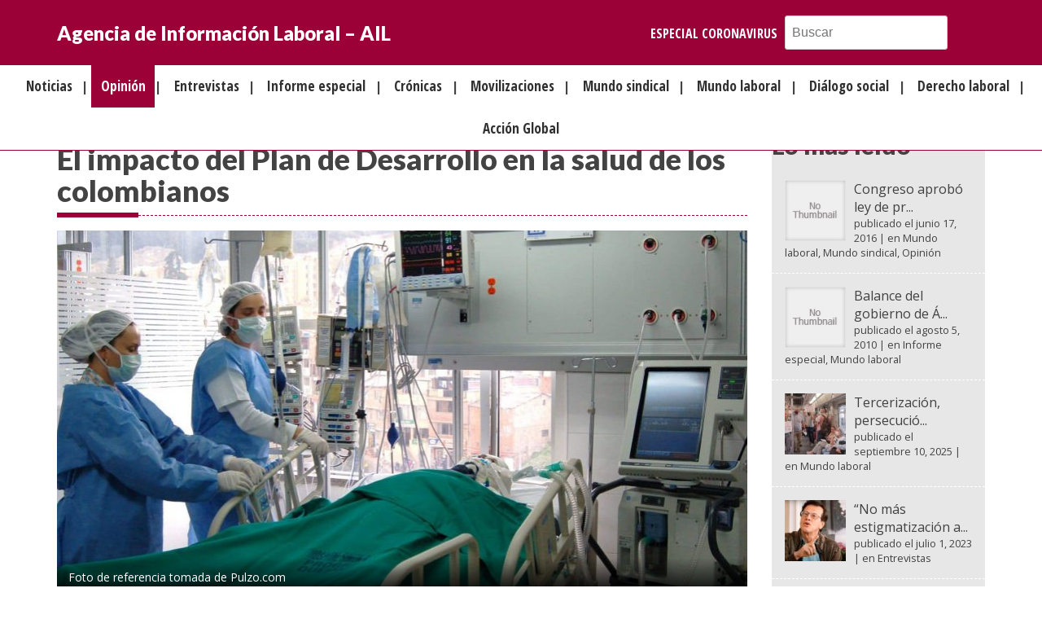

--- FILE ---
content_type: text/html; charset=UTF-8
request_url: https://ail.ens.org.co/opinion/el-impacto-del-plan-de-desarrollo-en-la-salud-de-los-colombianos/
body_size: 24456
content:
<!DOCTYPE html>
<html lang="es" prefix="og: https://ogp.me/ns#">
<head>
	<meta charset="UTF-8">
	<meta http-equiv="X-UA-Compatible" content="IE=edge">
	<meta name="viewport" content="width=device-width, initial-scale=1">
	<link rel="profile" href="http://gmpg.org/xfn/11">

	<!-- HTML5 shim and Respond.js for IE8 support of HTML5 elements and media queries -->
    <!-- WARNING: Respond.js doesn't work if you view the page via file:// -->
    <!--[if lt IE 9]>
      <script src="https://oss.maxcdn.com/html5shiv/3.7.3/html5shiv.min.js"></script>
      <script src="https://oss.maxcdn.com/respond/1.4.2/respond.min.js"></script>
    <![endif]-->

	<!-- Global site tag (gtag.js) - Google Analytics -->
<script async src="https://www.googletagmanager.com/gtag/js?id=UA-104618972-1"></script>
<script>
  window.dataLayer = window.dataLayer || [];
  function gtag(){dataLayer.push(arguments);}
  gtag('js', new Date());

  gtag('config', 'UA-104618972-1');
</script>


<!-- Optimización para motores de búsqueda de Rank Math -  https://rankmath.com/ -->
<title>El impacto del Plan de Desarrollo en la salud de los colombianos | Agencia de Información Laboral - AIL</title>
<meta name="description" content="Lo que busca el gobierno con este nuevo Plan Nacional de Desarrollo es dar el paso a las alianzas público privadas en la salud ."/>
<meta name="robots" content="follow, index, max-snippet:-1, max-video-preview:-1, max-image-preview:large"/>
<link rel="canonical" href="https://ail.ens.org.co/opinion/el-impacto-del-plan-de-desarrollo-en-la-salud-de-los-colombianos/" />
<meta property="og:locale" content="es_ES" />
<meta property="og:type" content="article" />
<meta property="og:title" content="El impacto del Plan de Desarrollo en la salud de los colombianos | Agencia de Información Laboral - AIL" />
<meta property="og:description" content="Lo que busca el gobierno con este nuevo Plan Nacional de Desarrollo es dar el paso a las alianzas público privadas en la salud ." />
<meta property="og:url" content="https://ail.ens.org.co/opinion/el-impacto-del-plan-de-desarrollo-en-la-salud-de-los-colombianos/" />
<meta property="og:site_name" content="Agencia de Información Laboral - AIL" />
<meta property="article:tag" content="Fernando Castro Alfonso" />
<meta property="article:tag" content="Gobierno de Duque" />
<meta property="article:tag" content="Plan de Desarrollo" />
<meta property="article:tag" content="PND" />
<meta property="article:tag" content="PND2018-2022" />
<meta property="article:tag" content="salud" />
<meta property="article:section" content="Especiales" />
<meta property="og:updated_time" content="2019-04-15T14:34:40-05:00" />
<meta property="og:image" content="https://ail.ens.org.co/wp-content/uploads/sites/3/2019/04/Salud-en-el-PND-2-1024x683.jpg" />
<meta property="og:image:secure_url" content="https://ail.ens.org.co/wp-content/uploads/sites/3/2019/04/Salud-en-el-PND-2-1024x683.jpg" />
<meta property="og:image:width" content="640" />
<meta property="og:image:height" content="427" />
<meta property="og:image:alt" content="Slaud en el PND" />
<meta property="og:image:type" content="image/jpeg" />
<meta property="article:published_time" content="2019-04-15T13:30:45-05:00" />
<meta property="article:modified_time" content="2019-04-15T14:34:40-05:00" />
<meta name="twitter:card" content="summary_large_image" />
<meta name="twitter:title" content="El impacto del Plan de Desarrollo en la salud de los colombianos | Agencia de Información Laboral - AIL" />
<meta name="twitter:description" content="Lo que busca el gobierno con este nuevo Plan Nacional de Desarrollo es dar el paso a las alianzas público privadas en la salud ." />
<meta name="twitter:creator" content="@ferneydario" />
<meta name="twitter:image" content="https://ail.ens.org.co/wp-content/uploads/sites/3/2019/04/Salud-en-el-PND-2-1024x683.jpg" />
<meta name="twitter:label1" content="Escrito por" />
<meta name="twitter:data1" content="Ferney Jaramillo" />
<meta name="twitter:label2" content="Tiempo de lectura" />
<meta name="twitter:data2" content="3 minutos" />
<script type="application/ld+json" class="rank-math-schema">{"@context":"https://schema.org","@graph":[{"@type":"Organization","@id":"https://ail.ens.org.co/#organization","name":"Agencia de Informaci\u00f3n Laboral - AIL","url":"https://ail.ens.org.co"},{"@type":"WebSite","@id":"https://ail.ens.org.co/#website","url":"https://ail.ens.org.co","name":"Agencia de Informaci\u00f3n Laboral - AIL","publisher":{"@id":"https://ail.ens.org.co/#organization"},"inLanguage":"es"},{"@type":"ImageObject","@id":"https://ail.ens.org.co/wp-content/uploads/sites/3/2019/04/Salud-en-el-PND-2.jpg","url":"https://ail.ens.org.co/wp-content/uploads/sites/3/2019/04/Salud-en-el-PND-2.jpg","width":"2048","height":"1366","caption":"Slaud en el PND","inLanguage":"es"},{"@type":"BreadcrumbList","@id":"https://ail.ens.org.co/opinion/el-impacto-del-plan-de-desarrollo-en-la-salud-de-los-colombianos/#breadcrumb","itemListElement":[{"@type":"ListItem","position":"1","item":{"@id":"https://ail.ens.org.co","name":"Inicio"}},{"@type":"ListItem","position":"2","item":{"@id":"https://ail.ens.org.co/especiales/","name":"Especiales"}},{"@type":"ListItem","position":"3","item":{"@id":"https://ail.ens.org.co/opinion/el-impacto-del-plan-de-desarrollo-en-la-salud-de-los-colombianos/","name":"El impacto del Plan de Desarrollo en la salud de los colombianos"}}]},{"@type":"WebPage","@id":"https://ail.ens.org.co/opinion/el-impacto-del-plan-de-desarrollo-en-la-salud-de-los-colombianos/#webpage","url":"https://ail.ens.org.co/opinion/el-impacto-del-plan-de-desarrollo-en-la-salud-de-los-colombianos/","name":"El impacto del Plan de Desarrollo en la salud de los colombianos | Agencia de Informaci\u00f3n Laboral - AIL","datePublished":"2019-04-15T13:30:45-05:00","dateModified":"2019-04-15T14:34:40-05:00","isPartOf":{"@id":"https://ail.ens.org.co/#website"},"primaryImageOfPage":{"@id":"https://ail.ens.org.co/wp-content/uploads/sites/3/2019/04/Salud-en-el-PND-2.jpg"},"inLanguage":"es","breadcrumb":{"@id":"https://ail.ens.org.co/opinion/el-impacto-del-plan-de-desarrollo-en-la-salud-de-los-colombianos/#breadcrumb"}},{"@type":"Person","@id":"https://ail.ens.org.co/author/ferney/","name":"Ferney Jaramillo","url":"https://ail.ens.org.co/author/ferney/","image":{"@type":"ImageObject","@id":"https://secure.gravatar.com/avatar/71fd320e0c69e3a5ff6876bac3a9f47a34af67ad0fb4ac9746745d76dd404b27?s=96&amp;d=mm&amp;r=g","url":"https://secure.gravatar.com/avatar/71fd320e0c69e3a5ff6876bac3a9f47a34af67ad0fb4ac9746745d76dd404b27?s=96&amp;d=mm&amp;r=g","caption":"Ferney Jaramillo","inLanguage":"es"},"sameAs":["https://twitter.com/ferneydario"],"worksFor":{"@id":"https://ail.ens.org.co/#organization"}},{"@type":"BlogPosting","headline":"El impacto del Plan de Desarrollo en la salud de los colombianos | Agencia de Informaci\u00f3n Laboral - AIL","datePublished":"2019-04-15T13:30:45-05:00","dateModified":"2019-04-15T14:34:40-05:00","articleSection":"Especiales, Opini\u00f3n","author":{"@id":"https://ail.ens.org.co/author/ferney/","name":"Ferney Jaramillo"},"publisher":{"@id":"https://ail.ens.org.co/#organization"},"description":"Lo que busca el gobierno con este nuevo Plan Nacional de Desarrollo es dar el paso a las alianzas p\u00fablico privadas en la salud .","name":"El impacto del Plan de Desarrollo en la salud de los colombianos | Agencia de Informaci\u00f3n Laboral - AIL","@id":"https://ail.ens.org.co/opinion/el-impacto-del-plan-de-desarrollo-en-la-salud-de-los-colombianos/#richSnippet","isPartOf":{"@id":"https://ail.ens.org.co/opinion/el-impacto-del-plan-de-desarrollo-en-la-salud-de-los-colombianos/#webpage"},"image":{"@id":"https://ail.ens.org.co/wp-content/uploads/sites/3/2019/04/Salud-en-el-PND-2.jpg"},"inLanguage":"es","mainEntityOfPage":{"@id":"https://ail.ens.org.co/opinion/el-impacto-del-plan-de-desarrollo-en-la-salud-de-los-colombianos/#webpage"}}]}</script>
<!-- /Plugin Rank Math WordPress SEO -->

<link rel="alternate" type="application/rss+xml" title="Agencia de Información Laboral - AIL &raquo; Feed" href="https://ail.ens.org.co/feed/" />
<link rel="alternate" type="application/rss+xml" title="Agencia de Información Laboral - AIL &raquo; Feed de los comentarios" href="https://ail.ens.org.co/comments/feed/" />
<script type="text/javascript" id="wpp-js" src="https://ail.ens.org.co/wp-content/plugins/wordpress-popular-posts/assets/js/wpp.js?ver=7.3.6" data-sampling="0" data-sampling-rate="100" data-api-url="https://ail.ens.org.co/wp-json/wordpress-popular-posts" data-post-id="9249" data-token="3d38e50eb4" data-lang="0" data-debug="1"></script>
<link rel="alternate" type="application/rss+xml" title="Agencia de Información Laboral - AIL &raquo; Comentario El impacto del Plan de Desarrollo en la salud de los colombianos del feed" href="https://ail.ens.org.co/opinion/el-impacto-del-plan-de-desarrollo-en-la-salud-de-los-colombianos/feed/" />
<link rel="alternate" title="oEmbed (JSON)" type="application/json+oembed" href="https://ail.ens.org.co/wp-json/oembed/1.0/embed?url=https%3A%2F%2Fail.ens.org.co%2Fopinion%2Fel-impacto-del-plan-de-desarrollo-en-la-salud-de-los-colombianos%2F" />
<link rel="alternate" title="oEmbed (XML)" type="text/xml+oembed" href="https://ail.ens.org.co/wp-json/oembed/1.0/embed?url=https%3A%2F%2Fail.ens.org.co%2Fopinion%2Fel-impacto-del-plan-de-desarrollo-en-la-salud-de-los-colombianos%2F&#038;format=xml" />
<style id='wp-img-auto-sizes-contain-inline-css' type='text/css'>
img:is([sizes=auto i],[sizes^="auto," i]){contain-intrinsic-size:3000px 1500px}
/*# sourceURL=wp-img-auto-sizes-contain-inline-css */
</style>
<style id='wp-emoji-styles-inline-css' type='text/css'>

	img.wp-smiley, img.emoji {
		display: inline !important;
		border: none !important;
		box-shadow: none !important;
		height: 1em !important;
		width: 1em !important;
		margin: 0 0.07em !important;
		vertical-align: -0.1em !important;
		background: none !important;
		padding: 0 !important;
	}
/*# sourceURL=wp-emoji-styles-inline-css */
</style>
<link rel='stylesheet' id='wp-block-library-css' href='https://ail.ens.org.co/wp-includes/css/dist/block-library/style.min.css?ver=6.9' type='text/css' media='all' />
<style id='classic-theme-styles-inline-css' type='text/css'>
/*! This file is auto-generated */
.wp-block-button__link{color:#fff;background-color:#32373c;border-radius:9999px;box-shadow:none;text-decoration:none;padding:calc(.667em + 2px) calc(1.333em + 2px);font-size:1.125em}.wp-block-file__button{background:#32373c;color:#fff;text-decoration:none}
/*# sourceURL=/wp-includes/css/classic-themes.min.css */
</style>
<style id='global-styles-inline-css' type='text/css'>
:root{--wp--preset--aspect-ratio--square: 1;--wp--preset--aspect-ratio--4-3: 4/3;--wp--preset--aspect-ratio--3-4: 3/4;--wp--preset--aspect-ratio--3-2: 3/2;--wp--preset--aspect-ratio--2-3: 2/3;--wp--preset--aspect-ratio--16-9: 16/9;--wp--preset--aspect-ratio--9-16: 9/16;--wp--preset--color--black: #000000;--wp--preset--color--cyan-bluish-gray: #abb8c3;--wp--preset--color--white: #ffffff;--wp--preset--color--pale-pink: #f78da7;--wp--preset--color--vivid-red: #cf2e2e;--wp--preset--color--luminous-vivid-orange: #ff6900;--wp--preset--color--luminous-vivid-amber: #fcb900;--wp--preset--color--light-green-cyan: #7bdcb5;--wp--preset--color--vivid-green-cyan: #00d084;--wp--preset--color--pale-cyan-blue: #8ed1fc;--wp--preset--color--vivid-cyan-blue: #0693e3;--wp--preset--color--vivid-purple: #9b51e0;--wp--preset--gradient--vivid-cyan-blue-to-vivid-purple: linear-gradient(135deg,rgb(6,147,227) 0%,rgb(155,81,224) 100%);--wp--preset--gradient--light-green-cyan-to-vivid-green-cyan: linear-gradient(135deg,rgb(122,220,180) 0%,rgb(0,208,130) 100%);--wp--preset--gradient--luminous-vivid-amber-to-luminous-vivid-orange: linear-gradient(135deg,rgb(252,185,0) 0%,rgb(255,105,0) 100%);--wp--preset--gradient--luminous-vivid-orange-to-vivid-red: linear-gradient(135deg,rgb(255,105,0) 0%,rgb(207,46,46) 100%);--wp--preset--gradient--very-light-gray-to-cyan-bluish-gray: linear-gradient(135deg,rgb(238,238,238) 0%,rgb(169,184,195) 100%);--wp--preset--gradient--cool-to-warm-spectrum: linear-gradient(135deg,rgb(74,234,220) 0%,rgb(151,120,209) 20%,rgb(207,42,186) 40%,rgb(238,44,130) 60%,rgb(251,105,98) 80%,rgb(254,248,76) 100%);--wp--preset--gradient--blush-light-purple: linear-gradient(135deg,rgb(255,206,236) 0%,rgb(152,150,240) 100%);--wp--preset--gradient--blush-bordeaux: linear-gradient(135deg,rgb(254,205,165) 0%,rgb(254,45,45) 50%,rgb(107,0,62) 100%);--wp--preset--gradient--luminous-dusk: linear-gradient(135deg,rgb(255,203,112) 0%,rgb(199,81,192) 50%,rgb(65,88,208) 100%);--wp--preset--gradient--pale-ocean: linear-gradient(135deg,rgb(255,245,203) 0%,rgb(182,227,212) 50%,rgb(51,167,181) 100%);--wp--preset--gradient--electric-grass: linear-gradient(135deg,rgb(202,248,128) 0%,rgb(113,206,126) 100%);--wp--preset--gradient--midnight: linear-gradient(135deg,rgb(2,3,129) 0%,rgb(40,116,252) 100%);--wp--preset--font-size--small: 13px;--wp--preset--font-size--medium: 20px;--wp--preset--font-size--large: 36px;--wp--preset--font-size--x-large: 42px;--wp--preset--spacing--20: 0.44rem;--wp--preset--spacing--30: 0.67rem;--wp--preset--spacing--40: 1rem;--wp--preset--spacing--50: 1.5rem;--wp--preset--spacing--60: 2.25rem;--wp--preset--spacing--70: 3.38rem;--wp--preset--spacing--80: 5.06rem;--wp--preset--shadow--natural: 6px 6px 9px rgba(0, 0, 0, 0.2);--wp--preset--shadow--deep: 12px 12px 50px rgba(0, 0, 0, 0.4);--wp--preset--shadow--sharp: 6px 6px 0px rgba(0, 0, 0, 0.2);--wp--preset--shadow--outlined: 6px 6px 0px -3px rgb(255, 255, 255), 6px 6px rgb(0, 0, 0);--wp--preset--shadow--crisp: 6px 6px 0px rgb(0, 0, 0);}:where(.is-layout-flex){gap: 0.5em;}:where(.is-layout-grid){gap: 0.5em;}body .is-layout-flex{display: flex;}.is-layout-flex{flex-wrap: wrap;align-items: center;}.is-layout-flex > :is(*, div){margin: 0;}body .is-layout-grid{display: grid;}.is-layout-grid > :is(*, div){margin: 0;}:where(.wp-block-columns.is-layout-flex){gap: 2em;}:where(.wp-block-columns.is-layout-grid){gap: 2em;}:where(.wp-block-post-template.is-layout-flex){gap: 1.25em;}:where(.wp-block-post-template.is-layout-grid){gap: 1.25em;}.has-black-color{color: var(--wp--preset--color--black) !important;}.has-cyan-bluish-gray-color{color: var(--wp--preset--color--cyan-bluish-gray) !important;}.has-white-color{color: var(--wp--preset--color--white) !important;}.has-pale-pink-color{color: var(--wp--preset--color--pale-pink) !important;}.has-vivid-red-color{color: var(--wp--preset--color--vivid-red) !important;}.has-luminous-vivid-orange-color{color: var(--wp--preset--color--luminous-vivid-orange) !important;}.has-luminous-vivid-amber-color{color: var(--wp--preset--color--luminous-vivid-amber) !important;}.has-light-green-cyan-color{color: var(--wp--preset--color--light-green-cyan) !important;}.has-vivid-green-cyan-color{color: var(--wp--preset--color--vivid-green-cyan) !important;}.has-pale-cyan-blue-color{color: var(--wp--preset--color--pale-cyan-blue) !important;}.has-vivid-cyan-blue-color{color: var(--wp--preset--color--vivid-cyan-blue) !important;}.has-vivid-purple-color{color: var(--wp--preset--color--vivid-purple) !important;}.has-black-background-color{background-color: var(--wp--preset--color--black) !important;}.has-cyan-bluish-gray-background-color{background-color: var(--wp--preset--color--cyan-bluish-gray) !important;}.has-white-background-color{background-color: var(--wp--preset--color--white) !important;}.has-pale-pink-background-color{background-color: var(--wp--preset--color--pale-pink) !important;}.has-vivid-red-background-color{background-color: var(--wp--preset--color--vivid-red) !important;}.has-luminous-vivid-orange-background-color{background-color: var(--wp--preset--color--luminous-vivid-orange) !important;}.has-luminous-vivid-amber-background-color{background-color: var(--wp--preset--color--luminous-vivid-amber) !important;}.has-light-green-cyan-background-color{background-color: var(--wp--preset--color--light-green-cyan) !important;}.has-vivid-green-cyan-background-color{background-color: var(--wp--preset--color--vivid-green-cyan) !important;}.has-pale-cyan-blue-background-color{background-color: var(--wp--preset--color--pale-cyan-blue) !important;}.has-vivid-cyan-blue-background-color{background-color: var(--wp--preset--color--vivid-cyan-blue) !important;}.has-vivid-purple-background-color{background-color: var(--wp--preset--color--vivid-purple) !important;}.has-black-border-color{border-color: var(--wp--preset--color--black) !important;}.has-cyan-bluish-gray-border-color{border-color: var(--wp--preset--color--cyan-bluish-gray) !important;}.has-white-border-color{border-color: var(--wp--preset--color--white) !important;}.has-pale-pink-border-color{border-color: var(--wp--preset--color--pale-pink) !important;}.has-vivid-red-border-color{border-color: var(--wp--preset--color--vivid-red) !important;}.has-luminous-vivid-orange-border-color{border-color: var(--wp--preset--color--luminous-vivid-orange) !important;}.has-luminous-vivid-amber-border-color{border-color: var(--wp--preset--color--luminous-vivid-amber) !important;}.has-light-green-cyan-border-color{border-color: var(--wp--preset--color--light-green-cyan) !important;}.has-vivid-green-cyan-border-color{border-color: var(--wp--preset--color--vivid-green-cyan) !important;}.has-pale-cyan-blue-border-color{border-color: var(--wp--preset--color--pale-cyan-blue) !important;}.has-vivid-cyan-blue-border-color{border-color: var(--wp--preset--color--vivid-cyan-blue) !important;}.has-vivid-purple-border-color{border-color: var(--wp--preset--color--vivid-purple) !important;}.has-vivid-cyan-blue-to-vivid-purple-gradient-background{background: var(--wp--preset--gradient--vivid-cyan-blue-to-vivid-purple) !important;}.has-light-green-cyan-to-vivid-green-cyan-gradient-background{background: var(--wp--preset--gradient--light-green-cyan-to-vivid-green-cyan) !important;}.has-luminous-vivid-amber-to-luminous-vivid-orange-gradient-background{background: var(--wp--preset--gradient--luminous-vivid-amber-to-luminous-vivid-orange) !important;}.has-luminous-vivid-orange-to-vivid-red-gradient-background{background: var(--wp--preset--gradient--luminous-vivid-orange-to-vivid-red) !important;}.has-very-light-gray-to-cyan-bluish-gray-gradient-background{background: var(--wp--preset--gradient--very-light-gray-to-cyan-bluish-gray) !important;}.has-cool-to-warm-spectrum-gradient-background{background: var(--wp--preset--gradient--cool-to-warm-spectrum) !important;}.has-blush-light-purple-gradient-background{background: var(--wp--preset--gradient--blush-light-purple) !important;}.has-blush-bordeaux-gradient-background{background: var(--wp--preset--gradient--blush-bordeaux) !important;}.has-luminous-dusk-gradient-background{background: var(--wp--preset--gradient--luminous-dusk) !important;}.has-pale-ocean-gradient-background{background: var(--wp--preset--gradient--pale-ocean) !important;}.has-electric-grass-gradient-background{background: var(--wp--preset--gradient--electric-grass) !important;}.has-midnight-gradient-background{background: var(--wp--preset--gradient--midnight) !important;}.has-small-font-size{font-size: var(--wp--preset--font-size--small) !important;}.has-medium-font-size{font-size: var(--wp--preset--font-size--medium) !important;}.has-large-font-size{font-size: var(--wp--preset--font-size--large) !important;}.has-x-large-font-size{font-size: var(--wp--preset--font-size--x-large) !important;}
:where(.wp-block-post-template.is-layout-flex){gap: 1.25em;}:where(.wp-block-post-template.is-layout-grid){gap: 1.25em;}
:where(.wp-block-term-template.is-layout-flex){gap: 1.25em;}:where(.wp-block-term-template.is-layout-grid){gap: 1.25em;}
:where(.wp-block-columns.is-layout-flex){gap: 2em;}:where(.wp-block-columns.is-layout-grid){gap: 2em;}
:root :where(.wp-block-pullquote){font-size: 1.5em;line-height: 1.6;}
/*# sourceURL=global-styles-inline-css */
</style>
<link rel='stylesheet' id='categories-images-styles-css' href='https://ail.ens.org.co/wp-content/plugins/categories-images/assets/css/zci-styles.css?ver=3.3.1' type='text/css' media='all' />
<link rel='stylesheet' id='fvp-frontend-css' href='https://ail.ens.org.co/wp-content/plugins/featured-video-plus/styles/frontend.css?ver=2.3.3' type='text/css' media='all' />
<link rel='stylesheet' id='svc-next-post-css-css' href='https://ail.ens.org.co/wp-content/plugins/wp-next-post/inc/../assets/css/front.css?ver=6.9' type='text/css' media='all' />
<link rel='stylesheet' id='vcfti-font-awesome-css-css' href='https://ail.ens.org.co/wp-content/plugins/wp-next-post/inc/../assets/css/font-awesome.min.css?ver=6.9' type='text/css' media='all' />
<link rel='stylesheet' id='svc-next-owl-css-css' href='https://ail.ens.org.co/wp-content/plugins/wp-next-post/inc/../assets/css/owl.carousel.css?ver=6.9' type='text/css' media='all' />
<link rel='stylesheet' id='vcfti-font-stroke-css-css' href='https://ail.ens.org.co/wp-content/plugins/wp-next-post/inc/../assets/css/pe-icon-7-stroke.css?ver=6.9' type='text/css' media='all' />
<link rel='stylesheet' id='wordpress-popular-posts-css-css' href='https://ail.ens.org.co/wp-content/plugins/wordpress-popular-posts/assets/css/wpp.css?ver=7.3.6' type='text/css' media='all' />
<link rel='stylesheet' id='agencia-bootstrap-css' href='https://ail.ens.org.co/wp-content/themes/agencia/css/bootstrap.min.css?ver=0.1' type='text/css' media='screen' />
<link rel='stylesheet' id='agencia-style-css' href='https://ail.ens.org.co/wp-content/themes/agencia/style.css?ver=6.9' type='text/css' media='all' />
<link rel='stylesheet' id='agencia-font-css' href='https://ail.ens.org.co/wp-content/themes/agencia/css/font-awesome.min.css?ver=0.1' type='text/css' media='screen' />
<link rel='stylesheet' id='agencia-animate-css' href='https://ail.ens.org.co/wp-content/themes/agencia/css/animate.css?ver=0.1' type='text/css' media='screen' />
<script type="text/javascript" src="https://ail.ens.org.co/wp-includes/js/jquery/jquery.min.js?ver=3.7.1" id="jquery-core-js"></script>
<script type="text/javascript" src="https://ail.ens.org.co/wp-includes/js/jquery/jquery-migrate.min.js?ver=3.4.1" id="jquery-migrate-js"></script>
<script type="text/javascript" src="https://ail.ens.org.co/wp-content/plugins/featured-video-plus/js/jquery.fitvids.min.js?ver=master-2015-08" id="jquery.fitvids-js"></script>
<script type="text/javascript" id="fvp-frontend-js-extra">
/* <![CDATA[ */
var fvpdata = {"ajaxurl":"https://ail.ens.org.co/wp-admin/admin-ajax.php","nonce":"7b39d8f1b9","fitvids":"1","dynamic":"","overlay":"","opacity":"0.75","color":"b","width":"640"};
//# sourceURL=fvp-frontend-js-extra
/* ]]> */
</script>
<script type="text/javascript" src="https://ail.ens.org.co/wp-content/plugins/featured-video-plus/js/frontend.min.js?ver=2.3.3" id="fvp-frontend-js"></script>
<script type="text/javascript" src="https://ail.ens.org.co/wp-content/plugins/wp-next-post/inc/../assets/js/owl.carousel.min.js?ver=6.9" id="next-post-owl-js-js"></script>
<link rel="https://api.w.org/" href="https://ail.ens.org.co/wp-json/" /><link rel="alternate" title="JSON" type="application/json" href="https://ail.ens.org.co/wp-json/wp/v2/posts/9249" /><link rel="EditURI" type="application/rsd+xml" title="RSD" href="https://ail.ens.org.co/xmlrpc.php?rsd" />
<meta name="generator" content="WordPress 6.9" />
<link rel='shortlink' href='https://ail.ens.org.co/?p=9249' />
			<style type="text/css">
									.svc_next_content{ text-align:center;}
							</style>
			            <style id="wpp-loading-animation-styles">@-webkit-keyframes bgslide{from{background-position-x:0}to{background-position-x:-200%}}@keyframes bgslide{from{background-position-x:0}to{background-position-x:-200%}}.wpp-widget-block-placeholder,.wpp-shortcode-placeholder{margin:0 auto;width:60px;height:3px;background:#dd3737;background:linear-gradient(90deg,#dd3737 0%,#571313 10%,#dd3737 100%);background-size:200% auto;border-radius:3px;-webkit-animation:bgslide 1s infinite linear;animation:bgslide 1s infinite linear}</style>
            <meta name="generator" content="Elementor 3.34.2; features: additional_custom_breakpoints; settings: css_print_method-external, google_font-enabled, font_display-auto">
			<style>
				.e-con.e-parent:nth-of-type(n+4):not(.e-lazyloaded):not(.e-no-lazyload),
				.e-con.e-parent:nth-of-type(n+4):not(.e-lazyloaded):not(.e-no-lazyload) * {
					background-image: none !important;
				}
				@media screen and (max-height: 1024px) {
					.e-con.e-parent:nth-of-type(n+3):not(.e-lazyloaded):not(.e-no-lazyload),
					.e-con.e-parent:nth-of-type(n+3):not(.e-lazyloaded):not(.e-no-lazyload) * {
						background-image: none !important;
					}
				}
				@media screen and (max-height: 640px) {
					.e-con.e-parent:nth-of-type(n+2):not(.e-lazyloaded):not(.e-no-lazyload),
					.e-con.e-parent:nth-of-type(n+2):not(.e-lazyloaded):not(.e-no-lazyload) * {
						background-image: none !important;
					}
				}
			</style>
						<style type="text/css">
									.svc_next_content{ text-align:center;}
							</style>
			<link rel="icon" href="https://ail.ens.org.co/wp-content/uploads/sites/3/2016/11/cropped-favicon-150x150.png" sizes="32x32" />
<link rel="icon" href="https://ail.ens.org.co/wp-content/uploads/sites/3/2016/11/cropped-favicon-300x300.png" sizes="192x192" />
<link rel="apple-touch-icon" href="https://ail.ens.org.co/wp-content/uploads/sites/3/2016/11/cropped-favicon-300x300.png" />
<meta name="msapplication-TileImage" content="https://ail.ens.org.co/wp-content/uploads/sites/3/2016/11/cropped-favicon-300x300.png" />
</head>

<body class="wp-singular post-template-default single single-post postid-9249 single-format-standard wp-theme-agencia group-blog elementor-default elementor-kit-16731">
<div id="page" class="site">

	<header class="cd-main-header">
		<div class="container">
			<!-- <div class="row"> -->
				<div class="cd-main-logo">
												<p class="cd-logo site-title"><a href="https://ail.ens.org.co/" rel="home">Agencia de Información Laboral &#8211; AIL</a></p>
										</div>

				<div class="cd-main-nav text-right ">
					<ul id="menu-menu-top" class="visible-md visible-lg"><li id="menu-item-14874" class="menu-item menu-item-type-post_type menu-item-object-page menu-item-14874"><a href="https://ail.ens.org.co/especial-coronavirus/">Especial Coronavirus</a></li>
</ul>
<form role="search" method="get" id="searchform" class="searchform" action="https://ail.ens.org.co/">
    <div>
        <input type="text" value="" name="s" id="s" placeholder="Buscar" />
    </div>
</form>				</div>

				<ul class="cd-header-buttons hidden-md hidden-lg">
					<li><a class="cd-nav-trigger" href="#cd-primary-nav"><span></span></a></li>
				</ul> <!-- cd-header-buttons -->
			<!-- </div>.row -->
		</div><!-- .container -->
	</header>

	<nav class="cd-primary">
		<ul id="menu-menu-principal" class="visible-md visible-lg"><li id="menu-item-973" class="menu-item menu-item-type-taxonomy menu-item-object-category menu-item-973"><a href="https://ail.ens.org.co/noticias/">Noticias</a></li>
<li id="menu-item-976" class="menu-item menu-item-type-taxonomy menu-item-object-category current-post-ancestor current-menu-parent current-post-parent menu-item-976"><a href="https://ail.ens.org.co/opinion/">Opinión</a></li>
<li id="menu-item-977" class="menu-item menu-item-type-taxonomy menu-item-object-category menu-item-977"><a href="https://ail.ens.org.co/entrevistas/">Entrevistas</a></li>
<li id="menu-item-974" class="menu-item menu-item-type-taxonomy menu-item-object-category menu-item-974"><a href="https://ail.ens.org.co/informe-especial/">Informe especial</a></li>
<li id="menu-item-979" class="menu-item menu-item-type-taxonomy menu-item-object-category menu-item-979"><a href="https://ail.ens.org.co/cronicas/">Crónicas</a></li>
<li id="menu-item-975" class="menu-item menu-item-type-taxonomy menu-item-object-category menu-item-975"><a href="https://ail.ens.org.co/movilizaciones/">Movilizaciones</a></li>
<li id="menu-item-972" class="menu-item menu-item-type-taxonomy menu-item-object-category menu-item-972"><a href="https://ail.ens.org.co/mundo-sindical/">Mundo sindical</a></li>
<li id="menu-item-971" class="menu-item menu-item-type-taxonomy menu-item-object-category menu-item-971"><a href="https://ail.ens.org.co/mundo-laboral/">Mundo laboral</a></li>
<li id="menu-item-980" class="menu-item menu-item-type-taxonomy menu-item-object-category menu-item-980"><a href="https://ail.ens.org.co/dialogo-social/">Diálogo social</a></li>
<li id="menu-item-978" class="menu-item menu-item-type-taxonomy menu-item-object-category menu-item-978"><a href="https://ail.ens.org.co/derecho-laboral/">Derecho laboral</a></li>
<li id="menu-item-1506" class="menu-item menu-item-type-taxonomy menu-item-object-category menu-item-1506"><a href="https://ail.ens.org.co/accion-global/">Acción Global</a></li>
</ul>	</nav>

	<main class="cd-main-content">	

	<div id="primary-single" class="container">
		<div class="section-row row" id="content">
			<div class="col-xs-12 col-md-9">
		
					
				<div id="share" class="sidebar sidebar-top hidden-xs hidden-sm">
			</div><!-- share -->
	
<article id="post-9249" class="post-9249 post type-post status-publish format-standard has-post-thumbnail hentry category-especiales category-opinion tag-fernando-castro-alfonso tag-gobierno-de-duque tag-plan-de-desarrollo tag-pnd tag-pnd2018-2022 tag-salud">
	

	<nav aria-label="breadcrumbs" class="rank-math-breadcrumb"><p><a href="https://ail.ens.org.co">Inicio</a><span class="separator"> &raquo; </span><a href="https://ail.ens.org.co/especiales/">Especiales</a><span class="separator"> &raquo; </span><span class="last">El impacto del Plan de Desarrollo en la salud de los colombianos</span></p></nav><h1 class="page-title">El impacto del Plan de Desarrollo en la salud de los colombianos</h1>	    <div class="thumbnail wp-caption">
	        <img fetchpriority="high" width="847" height="450" src="https://ail.ens.org.co/wp-content/uploads/sites/3/2019/04/Salud-en-el-PND-2-847x450.jpg" class="attachment-single size-single wp-post-image" alt="Slaud en el PND" decoding="async" /> <!-- Esto muestra la imagen destacada -->
	        	            <figcaption>Foto de referencia tomada de Pulzo.com</figcaption>
	         <!-- Esto muestra el subtítulo debajo de la imagen destacada -->
	    </div>
	
	<div class="entry-meta">
		<span class="posted-on">Fecha: <a href="https://ail.ens.org.co/opinion/el-impacto-del-plan-de-desarrollo-en-la-salud-de-los-colombianos/" rel="bookmark"><time class="entry-date published" datetime="2019-04-15T13:30:45-05:00">15/04/2019</time><time class="updated" datetime="2019-04-15T14:34:40-05:00">15/04/2019</time></a></span><span class="cat-links">Categoría: <a href="https://ail.ens.org.co/especiales/" rel="category tag">Especiales</a>, <a href="https://ail.ens.org.co/opinion/" rel="category tag">Opinión</a></span> 
	</div>

	<div class="entry-content">
		
<p>  <br>Lo que busca el gobierno con este nuevo Plan Nacional de Desarrollo es dar el paso a las alianzas público privadas en la salud .</p>



<p><strong><em>Por Fernando Castro Alfonso. Ejecutivo CUT Bogotá-Cundinamarca y dirigente de Sindess.</em></strong></p>



<p>El Plan Nacional de Desarrollo (PND) presentado por el presidente Duque no es ni chicha ni limonada, es más una colcha de retazos con diagnósticos imprecisos. En relación con el tema específico de la salud, plantea “<em>la necesidad de alcanzar</em> <em>un consenso sobre una visión de largo plazo del sistema de salud, centrada en la atención de calidad al paciente, con cobertura universal sostenible financieramente y acciones de salud pública consistentes con el cambio social, demográfico y epidemiológico que enfrenta Colombia</em>”.</p>



<p><strong>Puedes leer: </strong><a rel="noreferrer noopener" aria-label="“La tercerización laboral en la salud, se paga con vidas”, presidente de Anthoc (opens in a new tab)" href="https://ail.ens.org.co/mundo-sindical/tercerizacion-en-salud-se-paga-con-vidas/" target="_blank"><strong>“La tercerización laboral en la salud, se paga con vidas”, presidente de Anthoc</strong></a></p>



<p>Entre los artículos 127 y 141, el
proyecto del Plan de Desarrollo que presentó el Gobierno Nacional y se discute
en el Congreso formula una serie de medidas en los que detectamos estas falencias:
</p>



<p>En
los&nbsp; temas claves de salud, lo que hay son
meros anuncios generales, sin ningún contenido. Da la apariencia de ser un
proyecto democratizador basado en el modelo de los pactos sociales, respeto
de&nbsp; los derechos humanos, laborales,
ambientales, sociales y económicos.</p>



<p>Desde la perspectiva de la sostenibilidad financiera, la intermediación y
el aseguramiento, favorece aún más al gran capital. No garantiza el goce
efectivo del derecho a la salud como derecho fundamental. Asume que lo
importante es que la persona esté asegurada, a sabiendas de que eso no le garantiza
la atención, aunque sea afiliada. La prueba es que más del 52% de las tutelas
son por servicios, medicamentos o procesos incluidos dentro del Plan de
Beneficios de Salud.</p>



<p>En el PND se torpedea la ley
Estatutaria de Salud y todo lo sentado por la Corte Constitucional, todo en
aras de favorecer a los grupos económicos que manejan el negocio de la salud,
que ven como la jurisprudencia de la Corte afecta sus intereses. Prueba de ello es que no hay una política
sólida en promoción y prevención. Todos esfuerzos y recursos financieros se
ponen en la cura de la enfermedad y no en el fortalecimiento de la prevención
como pilar de la salud pública. Espera que mediante las barreras impuestas por
los intermediarios, el paciente muera y así quedarse con el lucro de los
dineros. </p>



<p>Este PND, al igual que todos los anteriores, desconoce los determinantes sociales que impactan la salud, como la no disponibilidad de agua potable, por ejemplo, de vivienda digna, de adecuada alimentación, de trabajo digno y decente, de atención a la niñez, a la adolescencia, a las madres gestantes, a la tercera edad, entre otros. Se sigue viendo la salud como un eje aislado de segunda o tercera categoría. </p>



<p><strong>Te puede interesar: </strong><a rel="noreferrer noopener" aria-label=" (opens in a new tab)" href="https://ail.ens.org.co/opinion/educacion-no-como-derecho-en-el-plan-de-desarrollo/" target="_blank"><strong>Educación no como derecho en el Plan de Desarrollo</strong></a></p>



<p>Otro
aspecto de este PND es que monta el sistema de salud sobre el saneamiento
fiscal y financiero, de varias maneras. Establece diferenciación entre Plan de
Beneficios de Salud, (PBS) y No PBS, negando de esta manera la salud como derecho
fundamental; control de pagos a lo no PBS , estableciendo un listado exhaustivo
y topes para el pago; y el pago directo a las EPS.</p>



<p>Después
de la ley de punto final, que implica que con nuestros impuestos se pague la
corrupción y el despilfarro de los recursos de la salud por parte de las EPS, los
hospitales que componen la red pública nuevamente tendrán que realizar un
ajuste fiscal y financiero bajo las directrices del Ministerio de Hacienda, el
cual los clasificará de acuerdo, no con el riesgo social o de atención, sino con
el riesgo financiero.</p>



<p>Lo que se busca en este nuevo PND es dar el paso a las alianzas público privadas. Como en el pasado, cuando más del 30% de los hospitales públicos desaparecieron.</p>



<p><strong>*Las opiniones aquí expresadas son del autor y no comprometen los lineamientos de la Escuela Nacional Sindical</strong></p>


<ul class="wp-block-latest-posts__list is-grid columns-3 has-dates wp-block-latest-posts"><li><a class="wp-block-latest-posts__post-title" href="https://ail.ens.org.co/mundo-laboral/brechas-de-genero-una-mirada-a-la-autonomia-economica-de-las-mujeres/">Brechas de género: una mirada a la autonomía económica de las mujeres.</a><time datetime="2025-03-07T15:54:07-05:00" class="wp-block-latest-posts__post-date">07/03/2025</time></li>
<li><a class="wp-block-latest-posts__post-title" href="https://ail.ens.org.co/mundo-laboral/trabajo-decente-en-el-gobierno-del-cambio/">TRABAJO DECENTE EN EL GOBIERNO DEL CAMBIO</a><time datetime="2024-12-13T17:52:16-05:00" class="wp-block-latest-posts__post-date">13/12/2024</time></li>
<li><a class="wp-block-latest-posts__post-title" href="https://ail.ens.org.co/opinion/el-incremento-del-salario-minimo-legal-mensual-para-2025/">El incremento del salario mínimo legal mensual para 2025. Una reflexión en relación al proceso de negociación.</a><time datetime="2024-12-03T16:12:14-05:00" class="wp-block-latest-posts__post-date">03/12/2024</time></li>
</ul>


<p><em><strong>Puedes recibir la información de la Agencia de Información Laboral y de la Escuela Nacional Sindical a través de Whatsapp. Desde tu celular o tablet solo debes dar clic sobre el siguiente logo, enviarnos el mensaje y seguir las sencillas instrucciones. Si estás en un computador, da clic para conocer nuestro número y envíanos un mensaje.&nbsp; Y RECUERDA GUARDAR NUESTRO CONTACTO</strong></em></p>



<div class="wp-block-image"><figure class="aligncenter is-resized"><a href="https://bit.ly/2v4KGrw" target="_blank" rel="noreferrer noopener"><img decoding="async" src="https://i1.wp.com/ail.ens.org.co/wp-content/uploads/sites/3/2018/04/Logo-What.png?resize=62%2C62" alt="" class="wp-image-6307" width="62" height="62" srcset="https://ail.ens.org.co/wp-content/uploads/sites/3/2018/04/Logo-What.png 1000w, https://ail.ens.org.co/wp-content/uploads/sites/3/2018/04/Logo-What-150x150.png 150w, https://ail.ens.org.co/wp-content/uploads/sites/3/2018/04/Logo-What-300x300.png 300w, https://ail.ens.org.co/wp-content/uploads/sites/3/2018/04/Logo-What-768x768.png 768w" sizes="(max-width: 62px) 100vw, 62px" /></a></figure></div>

		
	</div><!-- .entry-content -->

</article><!-- #post-## -->



<div class="etiquetas">
	<span>Etiquetas:</span> <i class="fa fa-circle" aria-hidden="true"></i> <a href="https://ail.ens.org.co/tag/fernando-castro-alfonso/" rel="tag">Fernando Castro Alfonso</a> <i class="fa fa-circle" aria-hidden="true"></i> <a href="https://ail.ens.org.co/tag/gobierno-de-duque/" rel="tag">Gobierno de Duque</a> <i class="fa fa-circle" aria-hidden="true"></i> <a href="https://ail.ens.org.co/tag/plan-de-desarrollo/" rel="tag">Plan de Desarrollo</a> <i class="fa fa-circle" aria-hidden="true"></i> <a href="https://ail.ens.org.co/tag/pnd/" rel="tag">PND</a> <i class="fa fa-circle" aria-hidden="true"></i> <a href="https://ail.ens.org.co/tag/pnd2018-2022/" rel="tag">PND2018-2022</a> <i class="fa fa-circle" aria-hidden="true"></i> <a href="https://ail.ens.org.co/tag/salud/" rel="tag">salud</a></div>


<div id="comments" class="comments-area">

			<h2 class="comments-title page-title">Comentarios</h2>

		
		<ol class="comment-list">
			    <li class="comment even thread-even depth-1" id="comment-1023">
            <div id="div-comment-1023" class="comment-body">
        <div class="comment-author vcard">
        <img alt='' src='https://secure.gravatar.com/avatar/95326537e68aeaed9e7dad1f72b03fc89ea7a57fa38f0ce0f7aed70d7f61659f?s=60&#038;d=mm&#038;r=g' srcset='https://secure.gravatar.com/avatar/95326537e68aeaed9e7dad1f72b03fc89ea7a57fa38f0ce0f7aed70d7f61659f?s=120&#038;d=mm&#038;r=g 2x' class='avatar avatar-60 photo' height='60' width='60' decoding='async'/>    </div>
    
    <div class="comment-meta commentmetadata">
    	<h4 class="fn">Luis Carlos Vidal:</h4>    	<a href="https://ail.ens.org.co/opinion/el-impacto-del-plan-de-desarrollo-en-la-salud-de-los-colombianos/#comment-1023">
        16/04/2019</a>, 
    
	    
	    <p>Vemos cada dia que lo que esta haciendo el gobierno actual es terminar el proceso que empeso Alvaro Uribe que es combertir el pobre en mas pobres y los ricos darles mas riquezas y cada vez estamos perdiendo los derechos fundamentales q nos daba la constitucion politica de colombia y nos estan reprimiendo mas a la guerra, a la mendicidad y a la desvalorizacion de todo lo q trabajamos la clase social baja.</p>

	    <a rel="nofollow" class="comment-reply-link" href="#comment-1023" data-commentid="1023" data-postid="9249" data-belowelement="div-comment-1023" data-respondelement="respond" data-replyto="Responder a Luis Carlos Vidal" aria-label="Responder a Luis Carlos Vidal">Responder</a>    </div>

        </div>
        </li><!-- #comment-## -->
    <li class="comment odd alt thread-odd thread-alt depth-1" id="comment-1025">
            <div id="div-comment-1025" class="comment-body">
        <div class="comment-author vcard">
        <img alt='' src='https://secure.gravatar.com/avatar/bb63e449b1b9490b2ed42b085637bd569272b34adf186cdaa15eed6589ee91ad?s=60&#038;d=mm&#038;r=g' srcset='https://secure.gravatar.com/avatar/bb63e449b1b9490b2ed42b085637bd569272b34adf186cdaa15eed6589ee91ad?s=120&#038;d=mm&#038;r=g 2x' class='avatar avatar-60 photo' height='60' width='60' decoding='async'/>    </div>
    
    <div class="comment-meta commentmetadata">
    	<h4 class="fn">Graciela Ramirez M:</h4>    	<a href="https://ail.ens.org.co/opinion/el-impacto-del-plan-de-desarrollo-en-la-salud-de-los-colombianos/#comment-1025">
        17/04/2019</a>, 
    
	    
	    <p>La respuesta de la sociedad al nefasto PND es la lucha en las calles.  Basta ya de más muertes en este modelo de salud caracterizado como una de las armas más criminales del gobierno Colombiano , no es revólver,  ni machete, ni bomba atómica , es MODELO DE SALUD CRIMINAL que masacra.  Ya no más.</p>

	    <a rel="nofollow" class="comment-reply-link" href="#comment-1025" data-commentid="1025" data-postid="9249" data-belowelement="div-comment-1025" data-respondelement="respond" data-replyto="Responder a Graciela Ramirez M" aria-label="Responder a Graciela Ramirez M">Responder</a>    </div>

        </div>
        </li><!-- #comment-## -->
		</ol><!-- .comment-list -->

			<div id="respond" class="comment-respond">
		<h3 id="reply-title" class="comment-reply-title">Deja una respuesta <small><a rel="nofollow" id="cancel-comment-reply-link" href="/opinion/el-impacto-del-plan-de-desarrollo-en-la-salud-de-los-colombianos/#respond" style="display:none;">Cancelar la respuesta</a></small></h3><form action="https://ail.ens.org.co/wp-comments-post.php" method="post" id="commentform" class="comment-form"><p class="comment-notes">Tu dirección de correo electrónico no será publicada. <span class="required">*</span></p><p class="comment-form-comment"><textarea id="comment" name="comment" placeholder="Mensaje" cols="45" rows="5" aria-required="true"></textarea></p><p class="comment-form-author col-md-6"><input id="author" placeholder="Nombre*" name="author" type="text" value="" size="30" aria-required="true" /></p>
<p class="comment-form-email col-md-6"><input id="email" placeholder="Email*" name="email" type="text" value="" size="30" aria-required="true" /></p>
<script src="https://www.google.com/recaptcha/api.js"></script><div class="g-recaptcha" data-sitekey="6LehPR8UAAAAAHsJAB5NQ9Q8tkeIzmT_qd3ARll8"></div>
<p class="form-submit"><input name="Comentar" type="submit" id="submit" class="btn submit" value="Comentar" /> <input type='hidden' name='comment_post_ID' value='9249' id='comment_post_ID' />
<input type='hidden' name='comment_parent' id='comment_parent' value='0' />
</p><p style="display: none;"><input type="hidden" id="akismet_comment_nonce" name="akismet_comment_nonce" value="d142b4f35b" /></p><p style="display: none !important;" class="akismet-fields-container" data-prefix="ak_"><label>&#916;<textarea name="ak_hp_textarea" cols="45" rows="8" maxlength="100"></textarea></label><input type="hidden" id="ak_js_1" name="ak_js" value="241"/><script>document.getElementById( "ak_js_1" ).setAttribute( "value", ( new Date() ).getTime() );</script></p></form>	</div><!-- #respond -->
	<p class="akismet_comment_form_privacy_notice">Este sitio usa Akismet para reducir el spam. <a href="https://akismet.com/privacy/" target="_blank" rel="nofollow noopener"> Aprende cómo se procesan los datos de tus comentarios.</a></p>
</div><!-- #comments -->


							</div><!-- col -->

			<div class="col-xs-12 col-md-3">
				
<aside id="secondary" class="widget-area" role="complementary">
	<section id="block-2" class="widget widget_block"><div class="popular-posts"><h2>Lo más leído</h2><!-- WP Popular Posts v7.3.6 - cached -->

<ul class="wpp-list wpp-list-with-thumbnails">
<li>
<a href="https://ail.ens.org.co/mundo-laboral/congreso-aprobo-ley-prima-trabajadoras-domesticas/" title="Congreso aprobó ley de prima para trabajadoras domésticas" target="_self"><img src="https://ail.ens.org.co/wp-content/plugins/wordpress-popular-posts/assets/images/no_thumb.jpg" width="75" height="75" alt="" class="wpp-thumbnail wpp_featured wpp_def_no_src" decoding="async"></a>
<a href="https://ail.ens.org.co/mundo-laboral/congreso-aprobo-ley-prima-trabajadoras-domesticas/" title="Congreso aprobó ley de prima para trabajadoras domésticas" class="wpp-post-title" target="_self">Congreso aprobó ley de pr...</a>
 <span class="wpp-meta post-stats"><span class="wpp-date">publicado el junio 17, 2016</span> | <span class="wpp-category">en <a href="https://ail.ens.org.co/mundo-laboral/" class="wpp-taxonomy category category-9">Mundo laboral</a>, <a href="https://ail.ens.org.co/mundo-sindical/" class="wpp-taxonomy category category-10">Mundo sindical</a>, <a href="https://ail.ens.org.co/opinion/" class="wpp-taxonomy category category-12">Opinión</a></span></span>
</li>
<li>
<a href="https://ail.ens.org.co/informe-especial/balance-del-gobierno-alvaro-uribe-velez-4/" title="Balance del gobierno de Álvaro Uribe Vélez" target="_self"><img src="https://ail.ens.org.co/wp-content/plugins/wordpress-popular-posts/assets/images/no_thumb.jpg" width="75" height="75" alt="" class="wpp-thumbnail wpp_featured wpp_def_no_src" decoding="async"></a>
<a href="https://ail.ens.org.co/informe-especial/balance-del-gobierno-alvaro-uribe-velez-4/" title="Balance del gobierno de Álvaro Uribe Vélez" class="wpp-post-title" target="_self">Balance del gobierno de Á...</a>
 <span class="wpp-meta post-stats"><span class="wpp-date">publicado el agosto 5, 2010</span> | <span class="wpp-category">en <a href="https://ail.ens.org.co/informe-especial/" class="wpp-taxonomy category category-7">Informe especial</a>, <a href="https://ail.ens.org.co/mundo-laboral/" class="wpp-taxonomy category category-9">Mundo laboral</a></span></span>
</li>
<li>
<a href="https://ail.ens.org.co/mundo-laboral/tercerizacion-persecucion-y-precarizacion-laboral-en-el-metro-de-medellin/" title="Tercerización, persecución y precarización laboral en el Metro de Medellín" target="_self"><img loading="lazy" src="https://ail.ens.org.co/wp-content/uploads/sites/3/wordpress-popular-posts/22237-featured-75x75.jpg" srcset="https://ail.ens.org.co/wp-content/uploads/sites/3/wordpress-popular-posts/22237-featured-75x75.jpg, https://ail.ens.org.co/wp-content/uploads/sites/3/wordpress-popular-posts/22237-featured-75x75@1.5x.jpg 1.5x, https://ail.ens.org.co/wp-content/uploads/sites/3/wordpress-popular-posts/22237-featured-75x75@2x.jpg 2x, https://ail.ens.org.co/wp-content/uploads/sites/3/wordpress-popular-posts/22237-featured-75x75@2.5x.jpg 2.5x, https://ail.ens.org.co/wp-content/uploads/sites/3/wordpress-popular-posts/22237-featured-75x75@3x.jpg 3x" width="75" height="75" alt="" class="wpp-thumbnail wpp_featured wpp_cached_thumb" decoding="async"></a>
<a href="https://ail.ens.org.co/mundo-laboral/tercerizacion-persecucion-y-precarizacion-laboral-en-el-metro-de-medellin/" title="Tercerización, persecución y precarización laboral en el Metro de Medellín" class="wpp-post-title" target="_self">Tercerización, persecució...</a>
 <span class="wpp-meta post-stats"><span class="wpp-date">publicado el septiembre 10, 2025</span> | <span class="wpp-category">en <a href="https://ail.ens.org.co/mundo-laboral/" class="wpp-taxonomy category category-9">Mundo laboral</a></span></span>
</li>
<li>
<a href="https://ail.ens.org.co/entrevistas/no-mas-estigmatizacion-al-sindicalismo-fabio-arias-nuevo-presidente-de-la-cut/" title="“No más estigmatización al sindicalismo” Fabio Arias, nuevo presidente de la CUT" target="_self"><img loading="lazy" src="https://ail.ens.org.co/wp-content/uploads/sites/3/wordpress-popular-posts/20413-featured-75x75.jpg" srcset="https://ail.ens.org.co/wp-content/uploads/sites/3/wordpress-popular-posts/20413-featured-75x75.jpg, https://ail.ens.org.co/wp-content/uploads/sites/3/wordpress-popular-posts/20413-featured-75x75@1.5x.jpg 1.5x, https://ail.ens.org.co/wp-content/uploads/sites/3/wordpress-popular-posts/20413-featured-75x75@2x.jpg 2x, https://ail.ens.org.co/wp-content/uploads/sites/3/wordpress-popular-posts/20413-featured-75x75@2.5x.jpg 2.5x, https://ail.ens.org.co/wp-content/uploads/sites/3/wordpress-popular-posts/20413-featured-75x75@3x.jpg 3x" width="75" height="75" alt="" class="wpp-thumbnail wpp_featured wpp_cached_thumb" decoding="async"></a>
<a href="https://ail.ens.org.co/entrevistas/no-mas-estigmatizacion-al-sindicalismo-fabio-arias-nuevo-presidente-de-la-cut/" title="“No más estigmatización al sindicalismo” Fabio Arias, nuevo presidente de la CUT" class="wpp-post-title" target="_self">“No más estigmatización a...</a>
 <span class="wpp-meta post-stats"><span class="wpp-date">publicado el julio 1, 2023</span> | <span class="wpp-category">en <a href="https://ail.ens.org.co/entrevistas/" class="wpp-taxonomy category category-6">Entrevistas</a></span></span>
</li>
<li>
<a href="https://ail.ens.org.co/informe-especial/balance-del-gobierno-alvaro-uribe-velez-5/" title="Balance del gobierno de Álvaro Uribe Vélez" target="_self"><img src="https://ail.ens.org.co/wp-content/plugins/wordpress-popular-posts/assets/images/no_thumb.jpg" width="75" height="75" alt="" class="wpp-thumbnail wpp_featured wpp_def_no_src" decoding="async"></a>
<a href="https://ail.ens.org.co/informe-especial/balance-del-gobierno-alvaro-uribe-velez-5/" title="Balance del gobierno de Álvaro Uribe Vélez" class="wpp-post-title" target="_self">Balance del gobierno de Á...</a>
 <span class="wpp-meta post-stats"><span class="wpp-date">publicado el agosto 5, 2010</span> | <span class="wpp-category">en <a href="https://ail.ens.org.co/informe-especial/" class="wpp-taxonomy category category-7">Informe especial</a>, <a href="https://ail.ens.org.co/mundo-laboral/" class="wpp-taxonomy category category-9">Mundo laboral</a>, <a href="https://ail.ens.org.co/mundo-sindical/" class="wpp-taxonomy category category-10">Mundo sindical</a>, <a href="https://ail.ens.org.co/opinion/" class="wpp-taxonomy category category-12">Opinión</a></span></span>
</li>
</ul></div></section><section id="collapsed_archives_widget-2" class="widget widget_collapsed_archives_widget"><h2 class="widget-title">Histórico de Noticias</h2><div class="collapsed-archives collapsed-archives-triangles"><ul><li><input type="checkbox" id="archive-year-2025"><label for="archive-year-2025"></label>	<a href='https://ail.ens.org.co/2025/'>2025</a>&nbsp;(20)
<ul>	<li><a href='https://ail.ens.org.co/2025/10/'>octubre</a>&nbsp;(2)</li>
	<li><a href='https://ail.ens.org.co/2025/09/'>septiembre</a>&nbsp;(5)</li>
	<li><a href='https://ail.ens.org.co/2025/08/'>agosto</a>&nbsp;(1)</li>
	<li><a href='https://ail.ens.org.co/2025/07/'>julio</a>&nbsp;(3)</li>
	<li><a href='https://ail.ens.org.co/2025/06/'>junio</a>&nbsp;(2)</li>
	<li><a href='https://ail.ens.org.co/2025/05/'>mayo</a>&nbsp;(1)</li>
	<li><a href='https://ail.ens.org.co/2025/04/'>abril</a>&nbsp;(1)</li>
	<li><a href='https://ail.ens.org.co/2025/03/'>marzo</a>&nbsp;(2)</li>
	<li><a href='https://ail.ens.org.co/2025/02/'>febrero</a>&nbsp;(3)</li>
</ul></li><li><input type="checkbox" id="archive-year-2024"><label for="archive-year-2024"></label>	<a href='https://ail.ens.org.co/2024/'>2024</a>&nbsp;(4)
<ul>	<li><a href='https://ail.ens.org.co/2024/12/'>diciembre</a>&nbsp;(3)</li>
	<li><a href='https://ail.ens.org.co/2024/11/'>noviembre</a>&nbsp;(1)</li>
</ul></li><li><input type="checkbox" id="archive-year-2023"><label for="archive-year-2023"></label>	<a href='https://ail.ens.org.co/2023/'>2023</a>&nbsp;(105)
<ul>	<li><a href='https://ail.ens.org.co/2023/12/'>diciembre</a>&nbsp;(1)</li>
	<li><a href='https://ail.ens.org.co/2023/09/'>septiembre</a>&nbsp;(6)</li>
	<li><a href='https://ail.ens.org.co/2023/08/'>agosto</a>&nbsp;(9)</li>
	<li><a href='https://ail.ens.org.co/2023/07/'>julio</a>&nbsp;(13)</li>
	<li><a href='https://ail.ens.org.co/2023/06/'>junio</a>&nbsp;(18)</li>
	<li><a href='https://ail.ens.org.co/2023/05/'>mayo</a>&nbsp;(11)</li>
	<li><a href='https://ail.ens.org.co/2023/04/'>abril</a>&nbsp;(10)</li>
	<li><a href='https://ail.ens.org.co/2023/03/'>marzo</a>&nbsp;(16)</li>
	<li><a href='https://ail.ens.org.co/2023/02/'>febrero</a>&nbsp;(9)</li>
	<li><a href='https://ail.ens.org.co/2023/01/'>enero</a>&nbsp;(12)</li>
</ul></li><li><input type="checkbox" id="archive-year-2022"><label for="archive-year-2022"></label>	<a href='https://ail.ens.org.co/2022/'>2022</a>&nbsp;(150)
<ul>	<li><a href='https://ail.ens.org.co/2022/12/'>diciembre</a>&nbsp;(9)</li>
	<li><a href='https://ail.ens.org.co/2022/11/'>noviembre</a>&nbsp;(15)</li>
	<li><a href='https://ail.ens.org.co/2022/10/'>octubre</a>&nbsp;(14)</li>
	<li><a href='https://ail.ens.org.co/2022/09/'>septiembre</a>&nbsp;(15)</li>
	<li><a href='https://ail.ens.org.co/2022/08/'>agosto</a>&nbsp;(17)</li>
	<li><a href='https://ail.ens.org.co/2022/07/'>julio</a>&nbsp;(15)</li>
	<li><a href='https://ail.ens.org.co/2022/06/'>junio</a>&nbsp;(9)</li>
	<li><a href='https://ail.ens.org.co/2022/05/'>mayo</a>&nbsp;(22)</li>
	<li><a href='https://ail.ens.org.co/2022/04/'>abril</a>&nbsp;(6)</li>
	<li><a href='https://ail.ens.org.co/2022/03/'>marzo</a>&nbsp;(14)</li>
	<li><a href='https://ail.ens.org.co/2022/02/'>febrero</a>&nbsp;(8)</li>
	<li><a href='https://ail.ens.org.co/2022/01/'>enero</a>&nbsp;(6)</li>
</ul></li><li><input type="checkbox" id="archive-year-2021"><label for="archive-year-2021"></label>	<a href='https://ail.ens.org.co/2021/'>2021</a>&nbsp;(165)
<ul>	<li><a href='https://ail.ens.org.co/2021/12/'>diciembre</a>&nbsp;(14)</li>
	<li><a href='https://ail.ens.org.co/2021/11/'>noviembre</a>&nbsp;(11)</li>
	<li><a href='https://ail.ens.org.co/2021/10/'>octubre</a>&nbsp;(13)</li>
	<li><a href='https://ail.ens.org.co/2021/09/'>septiembre</a>&nbsp;(16)</li>
	<li><a href='https://ail.ens.org.co/2021/08/'>agosto</a>&nbsp;(17)</li>
	<li><a href='https://ail.ens.org.co/2021/07/'>julio</a>&nbsp;(17)</li>
	<li><a href='https://ail.ens.org.co/2021/06/'>junio</a>&nbsp;(12)</li>
	<li><a href='https://ail.ens.org.co/2021/05/'>mayo</a>&nbsp;(9)</li>
	<li><a href='https://ail.ens.org.co/2021/04/'>abril</a>&nbsp;(14)</li>
	<li><a href='https://ail.ens.org.co/2021/03/'>marzo</a>&nbsp;(14)</li>
	<li><a href='https://ail.ens.org.co/2021/02/'>febrero</a>&nbsp;(18)</li>
	<li><a href='https://ail.ens.org.co/2021/01/'>enero</a>&nbsp;(10)</li>
</ul></li><li><input type="checkbox" id="archive-year-2020"><label for="archive-year-2020"></label>	<a href='https://ail.ens.org.co/2020/'>2020</a>&nbsp;(405)
<ul>	<li><a href='https://ail.ens.org.co/2020/12/'>diciembre</a>&nbsp;(28)</li>
	<li><a href='https://ail.ens.org.co/2020/11/'>noviembre</a>&nbsp;(27)</li>
	<li><a href='https://ail.ens.org.co/2020/10/'>octubre</a>&nbsp;(20)</li>
	<li><a href='https://ail.ens.org.co/2020/09/'>septiembre</a>&nbsp;(20)</li>
	<li><a href='https://ail.ens.org.co/2020/08/'>agosto</a>&nbsp;(34)</li>
	<li><a href='https://ail.ens.org.co/2020/07/'>julio</a>&nbsp;(41)</li>
	<li><a href='https://ail.ens.org.co/2020/06/'>junio</a>&nbsp;(42)</li>
	<li><a href='https://ail.ens.org.co/2020/05/'>mayo</a>&nbsp;(46)</li>
	<li><a href='https://ail.ens.org.co/2020/04/'>abril</a>&nbsp;(65)</li>
	<li><a href='https://ail.ens.org.co/2020/03/'>marzo</a>&nbsp;(44)</li>
	<li><a href='https://ail.ens.org.co/2020/02/'>febrero</a>&nbsp;(29)</li>
	<li><a href='https://ail.ens.org.co/2020/01/'>enero</a>&nbsp;(9)</li>
</ul></li><li><input type="checkbox" id="archive-year-2019"><label for="archive-year-2019"></label>	<a href='https://ail.ens.org.co/2019/'>2019</a>&nbsp;(346)
<ul>	<li><a href='https://ail.ens.org.co/2019/12/'>diciembre</a>&nbsp;(25)</li>
	<li><a href='https://ail.ens.org.co/2019/11/'>noviembre</a>&nbsp;(38)</li>
	<li><a href='https://ail.ens.org.co/2019/10/'>octubre</a>&nbsp;(38)</li>
	<li><a href='https://ail.ens.org.co/2019/09/'>septiembre</a>&nbsp;(32)</li>
	<li><a href='https://ail.ens.org.co/2019/08/'>agosto</a>&nbsp;(28)</li>
	<li><a href='https://ail.ens.org.co/2019/07/'>julio</a>&nbsp;(31)</li>
	<li><a href='https://ail.ens.org.co/2019/06/'>junio</a>&nbsp;(32)</li>
	<li><a href='https://ail.ens.org.co/2019/05/'>mayo</a>&nbsp;(38)</li>
	<li><a href='https://ail.ens.org.co/2019/04/'>abril</a>&nbsp;(26)</li>
	<li><a href='https://ail.ens.org.co/2019/03/'>marzo</a>&nbsp;(36)</li>
	<li><a href='https://ail.ens.org.co/2019/02/'>febrero</a>&nbsp;(14)</li>
	<li><a href='https://ail.ens.org.co/2019/01/'>enero</a>&nbsp;(8)</li>
</ul></li><li><input type="checkbox" id="archive-year-2018"><label for="archive-year-2018"></label>	<a href='https://ail.ens.org.co/2018/'>2018</a>&nbsp;(255)
<ul>	<li><a href='https://ail.ens.org.co/2018/12/'>diciembre</a>&nbsp;(16)</li>
	<li><a href='https://ail.ens.org.co/2018/11/'>noviembre</a>&nbsp;(20)</li>
	<li><a href='https://ail.ens.org.co/2018/10/'>octubre</a>&nbsp;(23)</li>
	<li><a href='https://ail.ens.org.co/2018/09/'>septiembre</a>&nbsp;(37)</li>
	<li><a href='https://ail.ens.org.co/2018/08/'>agosto</a>&nbsp;(23)</li>
	<li><a href='https://ail.ens.org.co/2018/07/'>julio</a>&nbsp;(14)</li>
	<li><a href='https://ail.ens.org.co/2018/06/'>junio</a>&nbsp;(22)</li>
	<li><a href='https://ail.ens.org.co/2018/05/'>mayo</a>&nbsp;(22)</li>
	<li><a href='https://ail.ens.org.co/2018/04/'>abril</a>&nbsp;(26)</li>
	<li><a href='https://ail.ens.org.co/2018/03/'>marzo</a>&nbsp;(31)</li>
	<li><a href='https://ail.ens.org.co/2018/02/'>febrero</a>&nbsp;(12)</li>
	<li><a href='https://ail.ens.org.co/2018/01/'>enero</a>&nbsp;(9)</li>
</ul></li><li><input type="checkbox" id="archive-year-2017"><label for="archive-year-2017"></label>	<a href='https://ail.ens.org.co/2017/'>2017</a>&nbsp;(213)
<ul>	<li><a href='https://ail.ens.org.co/2017/12/'>diciembre</a>&nbsp;(12)</li>
	<li><a href='https://ail.ens.org.co/2017/11/'>noviembre</a>&nbsp;(28)</li>
	<li><a href='https://ail.ens.org.co/2017/10/'>octubre</a>&nbsp;(29)</li>
	<li><a href='https://ail.ens.org.co/2017/09/'>septiembre</a>&nbsp;(25)</li>
	<li><a href='https://ail.ens.org.co/2017/08/'>agosto</a>&nbsp;(20)</li>
	<li><a href='https://ail.ens.org.co/2017/07/'>julio</a>&nbsp;(17)</li>
	<li><a href='https://ail.ens.org.co/2017/06/'>junio</a>&nbsp;(20)</li>
	<li><a href='https://ail.ens.org.co/2017/05/'>mayo</a>&nbsp;(16)</li>
	<li><a href='https://ail.ens.org.co/2017/04/'>abril</a>&nbsp;(14)</li>
	<li><a href='https://ail.ens.org.co/2017/03/'>marzo</a>&nbsp;(15)</li>
	<li><a href='https://ail.ens.org.co/2017/02/'>febrero</a>&nbsp;(12)</li>
	<li><a href='https://ail.ens.org.co/2017/01/'>enero</a>&nbsp;(5)</li>
</ul></li><li><input type="checkbox" id="archive-year-2016"><label for="archive-year-2016"></label>	<a href='https://ail.ens.org.co/2016/'>2016</a>&nbsp;(176)
<ul>	<li><a href='https://ail.ens.org.co/2016/12/'>diciembre</a>&nbsp;(9)</li>
	<li><a href='https://ail.ens.org.co/2016/11/'>noviembre</a>&nbsp;(11)</li>
	<li><a href='https://ail.ens.org.co/2016/10/'>octubre</a>&nbsp;(14)</li>
	<li><a href='https://ail.ens.org.co/2016/09/'>septiembre</a>&nbsp;(17)</li>
	<li><a href='https://ail.ens.org.co/2016/08/'>agosto</a>&nbsp;(19)</li>
	<li><a href='https://ail.ens.org.co/2016/07/'>julio</a>&nbsp;(16)</li>
	<li><a href='https://ail.ens.org.co/2016/06/'>junio</a>&nbsp;(19)</li>
	<li><a href='https://ail.ens.org.co/2016/05/'>mayo</a>&nbsp;(24)</li>
	<li><a href='https://ail.ens.org.co/2016/04/'>abril</a>&nbsp;(18)</li>
	<li><a href='https://ail.ens.org.co/2016/03/'>marzo</a>&nbsp;(12)</li>
	<li><a href='https://ail.ens.org.co/2016/02/'>febrero</a>&nbsp;(11)</li>
	<li><a href='https://ail.ens.org.co/2016/01/'>enero</a>&nbsp;(6)</li>
</ul></li><li><input type="checkbox" id="archive-year-2015"><label for="archive-year-2015"></label>	<a href='https://ail.ens.org.co/2015/'>2015</a>&nbsp;(53)
<ul>	<li><a href='https://ail.ens.org.co/2015/12/'>diciembre</a>&nbsp;(9)</li>
	<li><a href='https://ail.ens.org.co/2015/11/'>noviembre</a>&nbsp;(1)</li>
	<li><a href='https://ail.ens.org.co/2015/10/'>octubre</a>&nbsp;(16)</li>
	<li><a href='https://ail.ens.org.co/2015/09/'>septiembre</a>&nbsp;(6)</li>
	<li><a href='https://ail.ens.org.co/2015/08/'>agosto</a>&nbsp;(1)</li>
	<li><a href='https://ail.ens.org.co/2015/07/'>julio</a>&nbsp;(1)</li>
	<li><a href='https://ail.ens.org.co/2015/06/'>junio</a>&nbsp;(6)</li>
	<li><a href='https://ail.ens.org.co/2015/05/'>mayo</a>&nbsp;(2)</li>
	<li><a href='https://ail.ens.org.co/2015/04/'>abril</a>&nbsp;(4)</li>
	<li><a href='https://ail.ens.org.co/2015/03/'>marzo</a>&nbsp;(1)</li>
	<li><a href='https://ail.ens.org.co/2015/02/'>febrero</a>&nbsp;(4)</li>
	<li><a href='https://ail.ens.org.co/2015/01/'>enero</a>&nbsp;(2)</li>
</ul></li><li><input type="checkbox" id="archive-year-2014"><label for="archive-year-2014"></label>	<a href='https://ail.ens.org.co/2014/'>2014</a>&nbsp;(111)
<ul>	<li><a href='https://ail.ens.org.co/2014/12/'>diciembre</a>&nbsp;(8)</li>
	<li><a href='https://ail.ens.org.co/2014/11/'>noviembre</a>&nbsp;(8)</li>
	<li><a href='https://ail.ens.org.co/2014/10/'>octubre</a>&nbsp;(10)</li>
	<li><a href='https://ail.ens.org.co/2014/09/'>septiembre</a>&nbsp;(10)</li>
	<li><a href='https://ail.ens.org.co/2014/08/'>agosto</a>&nbsp;(7)</li>
	<li><a href='https://ail.ens.org.co/2014/07/'>julio</a>&nbsp;(10)</li>
	<li><a href='https://ail.ens.org.co/2014/06/'>junio</a>&nbsp;(17)</li>
	<li><a href='https://ail.ens.org.co/2014/05/'>mayo</a>&nbsp;(12)</li>
	<li><a href='https://ail.ens.org.co/2014/04/'>abril</a>&nbsp;(9)</li>
	<li><a href='https://ail.ens.org.co/2014/03/'>marzo</a>&nbsp;(9)</li>
	<li><a href='https://ail.ens.org.co/2014/02/'>febrero</a>&nbsp;(8)</li>
	<li><a href='https://ail.ens.org.co/2014/01/'>enero</a>&nbsp;(3)</li>
</ul></li><li><input type="checkbox" id="archive-year-2013"><label for="archive-year-2013"></label>	<a href='https://ail.ens.org.co/2013/'>2013</a>&nbsp;(83)
<ul>	<li><a href='https://ail.ens.org.co/2013/12/'>diciembre</a>&nbsp;(7)</li>
	<li><a href='https://ail.ens.org.co/2013/11/'>noviembre</a>&nbsp;(6)</li>
	<li><a href='https://ail.ens.org.co/2013/10/'>octubre</a>&nbsp;(7)</li>
	<li><a href='https://ail.ens.org.co/2013/09/'>septiembre</a>&nbsp;(5)</li>
	<li><a href='https://ail.ens.org.co/2013/08/'>agosto</a>&nbsp;(7)</li>
	<li><a href='https://ail.ens.org.co/2013/07/'>julio</a>&nbsp;(8)</li>
	<li><a href='https://ail.ens.org.co/2013/06/'>junio</a>&nbsp;(7)</li>
	<li><a href='https://ail.ens.org.co/2013/05/'>mayo</a>&nbsp;(8)</li>
	<li><a href='https://ail.ens.org.co/2013/04/'>abril</a>&nbsp;(7)</li>
	<li><a href='https://ail.ens.org.co/2013/03/'>marzo</a>&nbsp;(7)</li>
	<li><a href='https://ail.ens.org.co/2013/02/'>febrero</a>&nbsp;(9)</li>
	<li><a href='https://ail.ens.org.co/2013/01/'>enero</a>&nbsp;(5)</li>
</ul></li><li><input type="checkbox" id="archive-year-2012"><label for="archive-year-2012"></label>	<a href='https://ail.ens.org.co/2012/'>2012</a>&nbsp;(72)
<ul>	<li><a href='https://ail.ens.org.co/2012/12/'>diciembre</a>&nbsp;(7)</li>
	<li><a href='https://ail.ens.org.co/2012/11/'>noviembre</a>&nbsp;(2)</li>
	<li><a href='https://ail.ens.org.co/2012/10/'>octubre</a>&nbsp;(5)</li>
	<li><a href='https://ail.ens.org.co/2012/09/'>septiembre</a>&nbsp;(6)</li>
	<li><a href='https://ail.ens.org.co/2012/08/'>agosto</a>&nbsp;(6)</li>
	<li><a href='https://ail.ens.org.co/2012/07/'>julio</a>&nbsp;(8)</li>
	<li><a href='https://ail.ens.org.co/2012/06/'>junio</a>&nbsp;(10)</li>
	<li><a href='https://ail.ens.org.co/2012/05/'>mayo</a>&nbsp;(11)</li>
	<li><a href='https://ail.ens.org.co/2012/04/'>abril</a>&nbsp;(4)</li>
	<li><a href='https://ail.ens.org.co/2012/03/'>marzo</a>&nbsp;(6)</li>
	<li><a href='https://ail.ens.org.co/2012/02/'>febrero</a>&nbsp;(4)</li>
	<li><a href='https://ail.ens.org.co/2012/01/'>enero</a>&nbsp;(3)</li>
</ul></li><li><input type="checkbox" id="archive-year-2011"><label for="archive-year-2011"></label>	<a href='https://ail.ens.org.co/2011/'>2011</a>&nbsp;(48)
<ul>	<li><a href='https://ail.ens.org.co/2011/12/'>diciembre</a>&nbsp;(4)</li>
	<li><a href='https://ail.ens.org.co/2011/11/'>noviembre</a>&nbsp;(6)</li>
	<li><a href='https://ail.ens.org.co/2011/10/'>octubre</a>&nbsp;(8)</li>
	<li><a href='https://ail.ens.org.co/2011/09/'>septiembre</a>&nbsp;(5)</li>
	<li><a href='https://ail.ens.org.co/2011/08/'>agosto</a>&nbsp;(6)</li>
	<li><a href='https://ail.ens.org.co/2011/07/'>julio</a>&nbsp;(1)</li>
	<li><a href='https://ail.ens.org.co/2011/06/'>junio</a>&nbsp;(3)</li>
	<li><a href='https://ail.ens.org.co/2011/05/'>mayo</a>&nbsp;(6)</li>
	<li><a href='https://ail.ens.org.co/2011/04/'>abril</a>&nbsp;(2)</li>
	<li><a href='https://ail.ens.org.co/2011/03/'>marzo</a>&nbsp;(4)</li>
	<li><a href='https://ail.ens.org.co/2011/02/'>febrero</a>&nbsp;(3)</li>
</ul></li><li><input type="checkbox" id="archive-year-2010"><label for="archive-year-2010"></label>	<a href='https://ail.ens.org.co/2010/'>2010</a>&nbsp;(47)
<ul>	<li><a href='https://ail.ens.org.co/2010/12/'>diciembre</a>&nbsp;(4)</li>
	<li><a href='https://ail.ens.org.co/2010/11/'>noviembre</a>&nbsp;(8)</li>
	<li><a href='https://ail.ens.org.co/2010/10/'>octubre</a>&nbsp;(9)</li>
	<li><a href='https://ail.ens.org.co/2010/09/'>septiembre</a>&nbsp;(3)</li>
	<li><a href='https://ail.ens.org.co/2010/08/'>agosto</a>&nbsp;(12)</li>
	<li><a href='https://ail.ens.org.co/2010/06/'>junio</a>&nbsp;(2)</li>
	<li><a href='https://ail.ens.org.co/2010/05/'>mayo</a>&nbsp;(2)</li>
	<li><a href='https://ail.ens.org.co/2010/04/'>abril</a>&nbsp;(3)</li>
	<li><a href='https://ail.ens.org.co/2010/03/'>marzo</a>&nbsp;(3)</li>
	<li><a href='https://ail.ens.org.co/2010/02/'>febrero</a>&nbsp;(1)</li>
</ul></li><li><input type="checkbox" id="archive-year-2009"><label for="archive-year-2009"></label>	<a href='https://ail.ens.org.co/2009/'>2009</a>&nbsp;(7)
<ul>	<li><a href='https://ail.ens.org.co/2009/12/'>diciembre</a>&nbsp;(1)</li>
	<li><a href='https://ail.ens.org.co/2009/11/'>noviembre</a>&nbsp;(1)</li>
	<li><a href='https://ail.ens.org.co/2009/10/'>octubre</a>&nbsp;(1)</li>
	<li><a href='https://ail.ens.org.co/2009/05/'>mayo</a>&nbsp;(1)</li>
	<li><a href='https://ail.ens.org.co/2009/04/'>abril</a>&nbsp;(1)</li>
	<li><a href='https://ail.ens.org.co/2009/03/'>marzo</a>&nbsp;(2)</li>
</ul></li><li><input type="checkbox" id="archive-year-2008"><label for="archive-year-2008"></label>	<a href='https://ail.ens.org.co/2008/'>2008</a>&nbsp;(2)
<ul>	<li><a href='https://ail.ens.org.co/2008/12/'>diciembre</a>&nbsp;(1)</li>
	<li><a href='https://ail.ens.org.co/2008/08/'>agosto</a>&nbsp;(1)</li>
</ul></li></ul></div></section></aside><!-- #secondary -->
			</div><!-- col -->
			
		</div><!-- #row -->
	</div><!-- #primary -->


		<footer id="colophon" class="site-footer" role="contentinfo">
			<div class="container">
				<div class="row">
					<div class="logo col-xs-12 col-sm-6 col-md-3">
											</div>
									</div>
			</div><!-- .container -->
			<div class="site-info">
				<div class="container">
					<ul id="menu-footer" class="menu"><li id="menu-item-983" class="menu-item menu-item-type-post_type menu-item-object-page menu-item-983"><a href="https://ail.ens.org.co/fqa/">FQA</a></li>
<li id="menu-item-984" class="menu-item menu-item-type-post_type menu-item-object-page menu-item-privacy-policy menu-item-984"><a rel="privacy-policy" href="https://ail.ens.org.co/politicas-de-privacidad/">Política de privacidad</a></li>
</ul>					<p>© 2019 Escuela Nacional Sindical. Todos los derechos reservados.</p>
				</div><!-- .container -->
			</div><!-- .site-info -->
		</footer><!-- #colophon -->
	</main>

	<div class="cd-overlay"></div>

	<nav class="cd-nav hidden-md hidden-lg">
		<ul id="cd-primary-nav" class="cd-primary-nav is-fixed">
			<li class="menu-item menu-item-type-taxonomy menu-item-object-category menu-item-973"><a href="https://ail.ens.org.co/noticias/">Noticias</a></li>
<li class="menu-item menu-item-type-taxonomy menu-item-object-category current-post-ancestor current-menu-parent current-post-parent menu-item-976"><a href="https://ail.ens.org.co/opinion/">Opinión</a></li>
<li class="menu-item menu-item-type-taxonomy menu-item-object-category menu-item-977"><a href="https://ail.ens.org.co/entrevistas/">Entrevistas</a></li>
<li class="menu-item menu-item-type-taxonomy menu-item-object-category menu-item-974"><a href="https://ail.ens.org.co/informe-especial/">Informe especial</a></li>
<li class="menu-item menu-item-type-taxonomy menu-item-object-category menu-item-979"><a href="https://ail.ens.org.co/cronicas/">Crónicas</a></li>
<li class="menu-item menu-item-type-taxonomy menu-item-object-category menu-item-975"><a href="https://ail.ens.org.co/movilizaciones/">Movilizaciones</a></li>
<li class="menu-item menu-item-type-taxonomy menu-item-object-category menu-item-972"><a href="https://ail.ens.org.co/mundo-sindical/">Mundo sindical</a></li>
<li class="menu-item menu-item-type-taxonomy menu-item-object-category menu-item-971"><a href="https://ail.ens.org.co/mundo-laboral/">Mundo laboral</a></li>
<li class="menu-item menu-item-type-taxonomy menu-item-object-category menu-item-980"><a href="https://ail.ens.org.co/dialogo-social/">Diálogo social</a></li>
<li class="menu-item menu-item-type-taxonomy menu-item-object-category menu-item-978"><a href="https://ail.ens.org.co/derecho-laboral/">Derecho laboral</a></li>
<li class="menu-item menu-item-type-taxonomy menu-item-object-category menu-item-1506"><a href="https://ail.ens.org.co/accion-global/">Acción Global</a></li>
		</ul>
	</nav> <!-- cd-nav -->
</div><!-- #page -->

<!-- <script src="https://ajax.googleapis.com/ajax/libs/jquery/1.11.3/jquery.min.js"></script> -->


<script type="speculationrules">
{"prefetch":[{"source":"document","where":{"and":[{"href_matches":"/*"},{"not":{"href_matches":["/wp-*.php","/wp-admin/*","/wp-content/uploads/sites/3/*","/wp-content/*","/wp-content/plugins/*","/wp-content/themes/agencia/*","/*\\?(.+)"]}},{"not":{"selector_matches":"a[rel~=\"nofollow\"]"}},{"not":{"selector_matches":".no-prefetch, .no-prefetch a"}}]},"eagerness":"conservative"}]}
</script>
            <style type="text/css">
						.svc_pre_container_after{
				margin-top:50px;
				margin-bottom:50px;
			}
			.svc_pre_container_after .svc_next_content{
				padding:10px 10px 10px 10px;
				background:#9b0036;
			}	
			.svc_pre_container_after .svc_next_ref{border-top: 4px solid #9b0036;}
			.svc_pre_container_after .svc_next_ref::before{border-top: 10px solid #9b0036;}
			.svc_pre_container_after .svc_next_ref .svc_next_txt{ color:#9b0036; font-size:24px; line-height:24px;}
			
			</style>
            				<input type="hidden" class="svc_next_url" value="https://ail.ens.org.co/mundo-sindical/el-contrato-sindical-entre-la-ilegalidad-y-la-precarizacion/">
				<input type="hidden" class="svc_next_url_set" value="1">
                			<script>
				const lazyloadRunObserver = () => {
					const lazyloadBackgrounds = document.querySelectorAll( `.e-con.e-parent:not(.e-lazyloaded)` );
					const lazyloadBackgroundObserver = new IntersectionObserver( ( entries ) => {
						entries.forEach( ( entry ) => {
							if ( entry.isIntersecting ) {
								let lazyloadBackground = entry.target;
								if( lazyloadBackground ) {
									lazyloadBackground.classList.add( 'e-lazyloaded' );
								}
								lazyloadBackgroundObserver.unobserve( entry.target );
							}
						});
					}, { rootMargin: '200px 0px 200px 0px' } );
					lazyloadBackgrounds.forEach( ( lazyloadBackground ) => {
						lazyloadBackgroundObserver.observe( lazyloadBackground );
					} );
				};
				const events = [
					'DOMContentLoaded',
					'elementor/lazyload/observe',
				];
				events.forEach( ( event ) => {
					document.addEventListener( event, lazyloadRunObserver );
				} );
			</script>
			            <style type="text/css">
						.svc_pre_container_after{
				margin-top:50px;
				margin-bottom:50px;
			}
			.svc_pre_container_after .svc_next_content{
				padding:10px 10px 10px 10px;
				background:#9b0036;
			}	
			.svc_pre_container_after .svc_next_ref{border-top: 4px solid #9b0036;}
			.svc_pre_container_after .svc_next_ref::before{border-top: 10px solid #9b0036;}
			.svc_pre_container_after .svc_next_ref .svc_next_txt{ color:#9b0036; font-size:24px; line-height:24px;}
			
			</style>
            				<input type="hidden" class="svc_next_url" value="https://ail.ens.org.co/mundo-sindical/el-contrato-sindical-entre-la-ilegalidad-y-la-precarizacion/">
				<input type="hidden" class="svc_next_url_set" value="1">
                            <style type="text/css">
						.svc_pre_container_after{
				margin-top:50px;
				margin-bottom:50px;
			}
			.svc_pre_container_after .svc_next_content{
				padding:10px 10px 10px 10px;
				background:#9b0036;
			}	
			.svc_pre_container_after .svc_next_ref{border-top: 4px solid #9b0036;}
			.svc_pre_container_after .svc_next_ref::before{border-top: 10px solid #9b0036;}
			.svc_pre_container_after .svc_next_ref .svc_next_txt{ color:#9b0036; font-size:24px; line-height:24px;}
			
			</style>
            				<input type="hidden" class="svc_next_url" value="https://ail.ens.org.co/mundo-sindical/el-contrato-sindical-entre-la-ilegalidad-y-la-precarizacion/">
				<input type="hidden" class="svc_next_url_set" value="1">
                            <style type="text/css">
						.svc_pre_container_after{
				margin-top:50px;
				margin-bottom:50px;
			}
			.svc_pre_container_after .svc_next_content{
				padding:10px 10px 10px 10px;
				background:#9b0036;
			}	
			.svc_pre_container_after .svc_next_ref{border-top: 4px solid #9b0036;}
			.svc_pre_container_after .svc_next_ref::before{border-top: 10px solid #9b0036;}
			.svc_pre_container_after .svc_next_ref .svc_next_txt{ color:#9b0036; font-size:24px; line-height:24px;}
			
			</style>
            				<input type="hidden" class="svc_next_url" value="https://ail.ens.org.co/mundo-sindical/el-contrato-sindical-entre-la-ilegalidad-y-la-precarizacion/">
				<input type="hidden" class="svc_next_url_set" value="1">
                <script type="text/javascript" src="https://ail.ens.org.co/wp-content/themes/agencia/js/bootstrap.min.js?ver=20151215" id="agencia-bootstrap-js"></script>
<script type="text/javascript" src="https://ail.ens.org.co/wp-content/themes/agencia/js/menu.js?ver=20151215" id="agencia-menu-js"></script>
<script type="text/javascript" src="https://ail.ens.org.co/wp-content/themes/agencia/js/slick.min.js?ver=20151215" id="agencia-slick-js"></script>
<script type="text/javascript" src="https://ail.ens.org.co/wp-content/themes/agencia/js/main.js?ver=20151215" id="agencia-main-js"></script>
<script type="text/javascript" src="https://ail.ens.org.co/wp-includes/js/comment-reply.min.js?ver=6.9" id="comment-reply-js" async="async" data-wp-strategy="async" fetchpriority="low"></script>
<script defer type="text/javascript" src="https://ail.ens.org.co/wp-content/plugins/akismet/_inc/akismet-frontend.js?ver=1762981746" id="akismet-frontend-js"></script>
<script type="text/javascript" id="next-post-js-js-extra">
/* <![CDATA[ */
var svc_next_ajax_url = {"enable_history_push":"yes","artical_parent_selector":"","artical_selector":"#primary-single","style":"infinite","ids":[22261,22258,22253,22250,22246,22241,22237,22231,22212,22200,22183,22154,22131,22071,22025,21958,21900,21843,21772,21763,21452,21377,21306,21205,20724,20680,20670,20660,20653,20644,20634,20627,20618,20611,20591,20572,20566,20556,20551,20541,20534,20529,20518,20504,20495,20485,20480,20462,20455,20444,20428,20421,20413,20408,20387,20362,20375,20360,20346,20342,20326,20324,20308,20300,20287,20281,20274,20262,20251,20239,20233,20216,20210,20204,20198,20185,20179,20174,20157,20131,20125,20111,20102,20086,20081,20057,20021,20017,20005,19999,19993,19986,19955,19950,19946,19939,19929,19924,19919,19908],"links":["https://ail.ens.org.co/mundo-sindical/el-contrato-sindical-entre-la-ilegalidad-y-la-precarizacion/","https://ail.ens.org.co/mundo-laboral/balance-y-perspectivas-hacia-el-trabajo-decente-en-contextos-de-cambio-ens-2025/","https://ail.ens.org.co/mundo-sindical/la-cgt-reafirma-su-respaldo-a-las-reformas-sociales-y-acompana-la-abolicion-del-contrato-sindical/","https://ail.ens.org.co/mundo-laboral/trabajadores-denuncian-posible-despido-masivo-en-setas-de-cuiva-por-traslados-y-presiones/","https://ail.ens.org.co/mundo-sindical/consolidacion-de-la-federacion-fenasies-con-20-universidades/","https://ail.ens.org.co/mundo-sindical/negociacion-multinivel-un-decreto-con-potencial-transformador-pero-grandes-retos-de-representatividad/","https://ail.ens.org.co/mundo-laboral/tercerizacion-persecucion-y-precarizacion-laboral-en-el-metro-de-medellin/","https://ail.ens.org.co/mundo-sindical/redhogares-infantiles-el-sindicato-de-trabajadoras-que-esta-desprotegido-cuidando-a-la-ninez/","https://ail.ens.org.co/mundo-laboral/entre-la-dignificacion-y-la-disputa-trabajo-domestico-derechos-laborales-y-tensiones-en-la-reforma-laboral-colombiana-de-2025/","https://ail.ens.org.co/mundo-laboral/mas-de-1-200-despidos-despues-que-cambio-con-gillinski-en-nutresa/","https://ail.ens.org.co/cronicas/de-esclavos-del-balon-a-trabajadores-con-voz-la-historia-de-puche-y-el-nacimiento-de-acolfutpro/","https://ail.ens.org.co/mundo-laboral/reforma-pensional-un-paso-firme-hacia-la-dignidad-en-la-vejez/","https://ail.ens.org.co/cronicas/flora-perea-la-mujer-afro-que-lucha-por-los-derechos-de-las-trabajadoras-domesticas/","https://ail.ens.org.co/mundo-sindical/el-hundimiento-de-la-consulta-popular-ratifica-la-negacion-de-los-derechos-laborales/","https://ail.ens.org.co/mundo-laboral/28-de-abril-dia-internacional-en-memoria-de-los-lesionados-y-fallecidos-en-el-trabajo-csi-csa/","https://ail.ens.org.co/noticias/carta-presentacion-nueva-direccion-en-propiedad-2025-2027/","https://ail.ens.org.co/mundo-laboral/brechas-de-genero-una-mirada-a-la-autonomia-economica-de-las-mujeres/","https://ail.ens.org.co/noticias/felicitaciones-y-respaldo-edwin-palma/","https://ail.ens.org.co/mundo-laboral/comunicado-a-la-opinion-publica/","https://ail.ens.org.co/mundo-laboral/carta-a-nuevo-ministro-de-trabajo/","https://ail.ens.org.co/mundo-laboral/trabajo-decente-en-el-gobierno-del-cambio/","https://ail.ens.org.co/mundo-laboral/formalidad-laboral-y-epoca-decembrina-evidencias-de-los-impactos-de-la-precarizacion-laboral-en-la-calidad-de-vida/","https://ail.ens.org.co/opinion/el-incremento-del-salario-minimo-legal-mensual-para-2025/","https://ail.ens.org.co/opinion/la-ens-como-centro-de-pensamiento-del-mundo-del-trabajo-transformaciones-mitos-y-verdades/","https://ail.ens.org.co/informe-especial/en-el-marco-de-la-conmemoracion-del-dia-internacional-de-los-derechos-humanos-reivindicamos-la-labor-de-defensores-y-defensoras-sindicales-por-los-derechos-humanos-la-paz-y-la-democracia/","https://ail.ens.org.co/noticias/mas-de-mil-participantes-se-reunen-en-el-xi-congreso-nacional-de-la-cgt-para-definir-el-futuro-de-la-central/","https://ail.ens.org.co/noticias/el-27-de-septiembre-todos-al-carnaval-por-la-vida-en-las-calles-de-colombia/","https://ail.ens.org.co/noticias/sin-acuerdo-en-bavaria-y-cerveceria-del-valle-sindicatos-en-alerta-maxima/","https://ail.ens.org.co/noticias/en-bancamia-votaron-la-huelga-estas-son-las-razones/","https://ail.ens.org.co/noticias/los-centros-de-atencion-laboral-acompanaron-nueva-jornada-de-inspeccion-movil-del-mintrabajo/","https://ail.ens.org.co/noticias/fecode-realizo-con-exito-el-paro-de-24-horas-estas-fueron-las-razones/","https://ail.ens.org.co/opinion/cambio-en-la-estabilidad-laboral-reforzada-en-salud-no-les-va-bien-a-los-enfermos/","https://ail.ens.org.co/noticias/la-cut-acordo-movilizacion-ciudadana-para-defender-la-paz-las-reformas-y-al-gobierno/","https://ail.ens.org.co/noticias/la-cut-y-la-ens-siguen-promoviendo-los-derechos-humanos-asi-fue-el-taller-regional-en-cartagena/","https://ail.ens.org.co/noticias/aqui-esta-la-quinta-edicion-de-ail-tv/","https://ail.ens.org.co/opinion/un-nuevo-ataque-al-derecho-a-la-huelga/","https://ail.ens.org.co/noticias/fecode-rechaza-proyecto-de-ley-que-prohibe-la-huelga-en-la-educacion-y-defiende-su-derecho-a-la-movilizacion/","https://ail.ens.org.co/noticias/la-oit-alerta-sobre-la-precariedad-de-los-trabajadores-esenciales-en-el-mundo/","https://ail.ens.org.co/noticias/colombia-ratifico-convenio-156-de-la-oit-que-garantiza-derechos-laborales-y-equidad-en-el-cuidado-familiar/","https://ail.ens.org.co/noticias/cooperacion-tributaria-permanente-peticion-de-la-csa-y-la-isp-a-los-gobiernos-de-america-latina-y-el-caribe/","https://ail.ens.org.co/noticias/las-tragicas-cifras-para-conmemorar-el-28-de-julio/","https://ail.ens.org.co/opinion/que-pasa-con-los-sindicatos-de-hollywood/","https://ail.ens.org.co/noticias/hay-que-romper-las-barreras-de-genero-en-el-mundo-del-trabajo/","https://ail.ens.org.co/noticias/fecode-se-suma-a-las-movilizaciones-de-este-20-de-julio/","https://ail.ens.org.co/noticias/a-las-calles-este-20-de-julio-la-convocatoria-que-hace-el-comando-nacional-unitario/","https://ail.ens.org.co/opinion/desde-hace-rato-los-trabajadores-necesitan-una-jornada-de-trabajo-digna/","https://ail.ens.org.co/noticias/jornada-de-capacitacion-y-asesoria-promovio-los-derechos-laborales-en-los-municipios-de-zaragoza-y-el-bagre/","https://ail.ens.org.co/noticias/cuarta-edicion-de-ail-tv/","https://ail.ens.org.co/opinion/la-intermediacion-ilegal-vive-en-el-patio-de-atras-del-sindicalismo/","https://ail.ens.org.co/noticias/la-icm-realizo-su-conferencia-regional-en-bogota/","https://ail.ens.org.co/opinion/la-prima-de-servicios-un-derecho-de-las-trabajadoras-de-la-economia-del-cuidado/","https://ail.ens.org.co/noticias/indice-global-de-derechos-de-la-csi-como-quedo-colombia/","https://ail.ens.org.co/entrevistas/no-mas-estigmatizacion-al-sindicalismo-fabio-arias-nuevo-presidente-de-la-cut/","https://ail.ens.org.co/noticias/la-cgt-ratifico-su-apoyo-a-las-reformas-sociales-y-expulso-a-seis-de-sus-integrantes/","https://ail.ens.org.co/noticias/la-cut-tiene-nuevo-comite-ejecutivo-conozca-a-los-integrantes/","https://ail.ens.org.co/noticias/encuentro-de-mujeres-sindicalistas-en-cali-y-bucaramanga-impulsando-la-participacion-de-la-mujer-en-la-defensa-de-los-ddhh/","https://ail.ens.org.co/opinion/un-legado-por-la-paz-la-verdad-y-la-no-repeticion/","https://ail.ens.org.co/opinion/por-mala-fe-se-hundio-la-reforma-laboral/","https://ail.ens.org.co/noticias/las-reacciones-al-hundimiento-de-la-reforma-laboral/","https://ail.ens.org.co/opinion/no-era-inamovilidad-laboral-era-estabilidad-en-el-empleo/","https://ail.ens.org.co/noticias/aqui-les-presentamos-la-tercera-edicion-de-ail-tv/","https://ail.ens.org.co/noticias/la-informalidad-y-la-reforma-laboral-tema-de-foro-que-se-realizo-en-bogota/","https://ail.ens.org.co/opinion/no-dejemos-perder-la-huelga/","https://ail.ens.org.co/opinion/mujeres-y-pensiones-a-proposito-del-nuevo-fallo-de-la-corte-constitucional-y-la-reforma-pensional-en-colombia/","https://ail.ens.org.co/entrevistas/analisis-de-la-reforma-a-la-salud-entrevista-con-gonzalo-velez-presidente-de-asmedas/","https://ail.ens.org.co/noticias/esto-fue-lo-que-dijeron-los-trabajadores-colombianos-en-la-conferencia-de-la-oit/","https://ail.ens.org.co/noticias/con-la-nueva-convencion-colectiva-ganan-los-trabajadores-gana-ecopetrol-y-gana-el-pais-presidente-de-la-uso/","https://ail.ens.org.co/noticias/estos-son-los-integrantes-del-nuevo-comite-ejecutivo-de-fecode/","https://ail.ens.org.co/audios/ail-radio-edicion-68/","https://ail.ens.org.co/noticias/a-las-calles-el-7-de-junio-las-razones-para-salir/","https://ail.ens.org.co/opinion/del-negocio-al-derecho-la-reforma-a-la-salud-como-camino-de-retorno/","https://ail.ens.org.co/audios/ail-radio-edicion-67/","https://ail.ens.org.co/noticias/taller-regional-en-cali-fortalece-la-defensa-de-los-derechos-humanos-desde-el-liderazgo-sindical/","https://ail.ens.org.co/noticias/lo-que-debes-saber-para-votar-en-las-elecciones-de-la-cut-y-fecode/","https://ail.ens.org.co/opinion/defenestrar-a-petro-el-clamor-de-una-oposicion-languida-y-sin-argumentos/","https://ail.ens.org.co/audios/ail-radio-edicion-66/","https://ail.ens.org.co/noticias/la-segunda-edicion-de-ail-tv-ya-esta-disponible-en-youtube/","https://ail.ens.org.co/informe-especial/se-acabo-la-huelga-sintrapalmosan-firmo-su-primera-convencion-colectiva/","https://ail.ens.org.co/audios/ail-radio-edicion-65/","https://ail.ens.org.co/noticias/aumento-salarial-para-los-empleados-publicos-muestra-el-buen-camino-de-la-negociacion-estatal/","https://ail.ens.org.co/audios/ail-radio-edicion-64/","https://ail.ens.org.co/audios/ail-radio-edicion-63/","https://ail.ens.org.co/opinion/pues-que-nos-entregue-las-llaves/","https://ail.ens.org.co/informe-especial/la-escuela-nacional-sindical-presenta-su-informe-de-coyuntura-laboral-y-sindical/","https://ail.ens.org.co/audios/ail-radio-edicion-62/","https://ail.ens.org.co/noticias/organisa-radico-pliego-de-peticiones-a-isa-intercolombia/","https://ail.ens.org.co/opinion/reforma-pensional-2023-cambios-y-transformaciones-en-el-reconocimiento-de-la-pension-de-vejez/","https://ail.ens.org.co/audios/ail-radio-edicion-61/","https://ail.ens.org.co/entrevistas/entendiendo-la-reforma-pensional-entrevista-con-diana-salcedo-santiago-dirigente-sindical-en-colpensiones/","https://ail.ens.org.co/noticias/ail-tv-el-nuevo-espacio-comunicativo-de-la-ens-para-mostrar-historias-del-mundo-del-trabajo/","https://ail.ens.org.co/noticias/las-trabajadoras-domesticas-hablaron-de-las-esperanzas-en-su-dia/","https://ail.ens.org.co/noticias/por-el-reconocimiento-la-dignificacion-y-la-reparacion-al-sindicalismo/","https://ail.ens.org.co/opinion/lo-que-no-le-cuenta-rappi-a-los-colombianos/","https://ail.ens.org.co/noticias/el-trabajador-enfermo-y-despedido-que-sigue-en-huelga-en-palmosan/","https://ail.ens.org.co/audios/ail-radio-edicion-60/","https://ail.ens.org.co/opinion/para-este-cargo-necesitamos-gente-negrita-discriminacion-racial-en-el-trabajo-portuario-en-colombia/","https://ail.ens.org.co/audios/ail-radio-edicion-59/","https://ail.ens.org.co/noticias/lo-que-dijeron-las-centrales-sindicales-en-la-radicacion-del-proyecto-de-reforma-laboral/","https://ail.ens.org.co/entrevistas/la-uneb-presento-propuestas-para-la-reforma-laboral-entrevista-a-su-presidenta-sofia-espinosa/","https://ail.ens.org.co/noticias/a-las-calles-este-16-de-marzo-para-defender-las-reformas/"],"titles":["El contrato sindical: entre la ilegalidad y la precarizaci\u00f3n","Balance y perspectivas hacia el trabajo decente en contextos de cambio (ENS, 2025)","La CGT reafirma su respaldo a las reformas sociales y acompa\u00f1a la abolici\u00f3n del contrato sindical","Trabajadores denuncian posible despido masivo en Setas de Cuiv\u00e1 por traslados y presiones","Consolidaci\u00f3n de la Federaci\u00f3n FENASIES con 20 universidades","\u201cNegociaci\u00f3n multinivel: un decreto con potencial transformador, pero grandes retos de representatividad\u201d","Tercerizaci\u00f3n, persecuci\u00f3n y precarizaci\u00f3n laboral en el Metro de Medell\u00edn","Redhogares infantiles, el sindicato de trabajadoras que est\u00e1 desprotegido cuidando a la ni\u00f1ez","Entre la dignificaci\u00f3n y la disputa: Trabajo dom\u00e9stico, derechos laborales y tensiones en la reforma laboral colombiana de 2025","M\u00e1s de 1.200 despidos despu\u00e9s: \u00bfqu\u00e9 cambi\u00f3 con Gillinski en Nutresa?","\u201cDe esclavos del bal\u00f3n a trabajadores con voz\u201d: la historia de Puche y el nacimiento de ACOLFUTPRO","Reforma pensional: un paso firme hacia la dignidad en la vejez","Flora Perea, la mujer afro que lucha por los derechos de las trabajadoras dom\u00e9sticas","El hundimiento de la consulta popular: ratifica la negaci\u00f3n de los derechos laborales","28 de abril: \u201cD\u00eda Internacional en memoria de los lesionados y fallecidos en el Trabajo\u201d &#8211; CSI/CSA","Carta Presentaci\u00f3n Nueva Direcci\u00f3n en Propiedad 2025 &#8211; 2027","Brechas de g\u00e9nero: una mirada a la autonom\u00eda econ\u00f3mica de las mujeres.","Felicitaciones y Respaldo Edwin Palma","Comunicado a la opini\u00f3n p\u00fablica.","Carta a nuevo Ministro de Trabajo.","TRABAJO DECENTE EN EL GOBIERNO DEL CAMBIO","Formalidad Laboral y \u00e9poca decembrina. Evidencias de los impactos de la precarizaci\u00f3n laboral en la calidad de vida.","El incremento del salario m\u00ednimo legal mensual para 2025. Una reflexi\u00f3n en relaci\u00f3n al proceso de negociaci\u00f3n.","La ENS como Centro de Pensamiento del mundo del trabajo: Transformaciones, Mitos y Verdades.","En el marco de la Conmemoraci\u00f3n del D\u00eda Internacional de los Derechos Humanos &#8211; Reivindicamos la labor de defensores y defensoras sindicales por los derechos humanos, la paz y la democracia","M\u00e1s de mil participantes se re\u00fanen en el XI Congreso Nacional de la CGT para definir el futuro de la Central","El 27 de septiembre, todos al \u201ccarnaval por la vida\u201d en las calles de Colombia","Sin acuerdo en Bavaria y Cervecer\u00eda del Valle: sindicatos en alerta m\u00e1xima","En Bancam\u00eda votaron la huelga. Estas son las razones","Los Centros de Atenci\u00f3n Laboral acompa\u00f1aron nueva jornada de inspecci\u00f3n m\u00f3vil del Mintrabajo","Fecode realiz\u00f3 con \u00e9xito el paro de 24 horas. Estas fueron las razones","Cambio en la estabilidad laboral reforzada en salud; no les va bien a los enfermos \u00a0","La CUT acord\u00f3 movilizaci\u00f3n ciudadana para defender la paz, las reformas y al gobierno","La CUT y la ENS siguen promoviendo los derechos humanos. As\u00ed fue el taller regional en Cartagena","Aqu\u00ed est\u00e1 la quinta edici\u00f3n de AIL TV","Un nuevo ataque al derecho a la huelga","Fecode rechaza proyecto de ley que proh\u00edbe la huelga en la educaci\u00f3n y defiende su derecho a la movilizaci\u00f3n","La OIT alerta sobre la precariedad de los trabajadores esenciales en el mundo","Colombia ratific\u00f3 Convenio 156 de la OIT, que garantiza derechos laborales y equidad en el cuidado familiar","Cooperaci\u00f3n tributaria permanente, petici\u00f3n de la CSA y la ISP a los gobiernos de Am\u00e9rica Latina y el Caribe","Las tr\u00e1gicas cifras para conmemorar el 28 de julio","\u00bfQu\u00e9 pasa con los sindicatos de Hollywood?","Hay que romper las barreras de g\u00e9nero en el mundo del trabajo","Fecode se suma a las movilizaciones de este 20 de julio","A las calles este 20 de julio. La convocatoria que hace el Comando Nacional Unitario","Desde hace rato los trabajadores necesitan una jornada de trabajo digna","Jornada de capacitaci\u00f3n y asesor\u00eda promovi\u00f3 los derechos laborales en los municipios de Zaragoza y El Bagre","Cuarta edici\u00f3n de AIL TV","La intermediaci\u00f3n ilegal vive en el patio de atr\u00e1s del sindicalismo","La ICM realiz\u00f3 su conferencia regional en Bogot\u00e1","La prima de servicios: un derecho que tambi\u00e9n tienen las trabajadoras del cuidado remunerado","\u00cdndice Global de Derechos de la CSI. \u00bfC\u00f3mo qued\u00f3 Colombia?","\u201cNo m\u00e1s estigmatizaci\u00f3n al sindicalismo\u201d Fabio Arias, nuevo presidente de la CUT","La CGT ratific\u00f3 su apoyo a las reformas sociales y expuls\u00f3 a seis de sus integrantes","La CUT tiene nuevo Comit\u00e9 Ejecutivo. Conozca a los integrantes","Encuentro de mujeres sindicalistas en Cali y Bucaramanga: impulsando la participaci\u00f3n de la mujer en la defensa de los DDHH","Un legado por la paz, la verdad y la no repetici\u00f3n","Por mala fe se hundi\u00f3 la reforma laboral","Las reacciones al hundimiento de la reforma laboral","No era inamovilidad laboral, era estabilidad en el empleo","Aqu\u00ed les presentamos la tercera edici\u00f3n de AIL TV","La informalidad y la reforma laboral; tema de foro que se realiz\u00f3 en Bogot\u00e1","No dejemos perder la huelga","Mujeres y pensiones: a prop\u00f3sito del nuevo fallo de la Corte Constitucional y la reforma pensional en Colombia","An\u00e1lisis de la reforma a la Salud. Entrevista con Gonzalo V\u00e9lez, presidente de Asmedas","Esto fue lo que dijeron los trabajadores colombianos en la Conferencia de la OIT","Con la nueva Convenci\u00f3n Colectiva ganan los trabajadores, gana Ecopetrol y gana el pa\u00eds, presidente de la USO","Estos son los integrantes del nuevo Comit\u00e9 Ejecutivo de Fecode","AIL Radio edici\u00f3n 68","A las calles el 7 de junio. Las razones para salir","Del Negocio al Derecho: La reforma a la salud como camino de retorno","AIL Radio edici\u00f3n 67","Taller regional en Cali fortalece la defensa de los Derechos Humanos desde el liderazgo sindical","Lo que debes saber para votar en las elecciones de la CUT y Fecode","\u00bfDefenestrar a Petro? El clamor de una oposici\u00f3n l\u00e1nguida y sin argumentos","AIL Radio edici\u00f3n 66","La segunda edici\u00f3n de AIL TV ya est\u00e1 disponible en YouTube","Se acab\u00f3 la huelga. Sintrapalmosan firm\u00f3 su primera Convenci\u00f3n Colectiva","AIL Radio edici\u00f3n 65","Aumento salarial para los empleados p\u00fablicos muestra el buen camino de la negociaci\u00f3n estatal","AIL Radio edici\u00f3n 64","AIL Radio edici\u00f3n 63","\u00a1Pues que nos entregue las llaves!","La Escuela Nacional Sindical present\u00f3 su Informe de Coyuntura Econ\u00f3mica, Laboral y Sindical","AIL Radio edici\u00f3n 62","Organisa radic\u00f3 Pliego de Peticiones a ISA Intercolombia","Reforma Pensional 2023: cambios y transformaciones en el reconocimiento de la pensi\u00f3n de vejez","AIL Radio edici\u00f3n 61","Entendiendo la reforma pensional. Entrevista con Diana Salcedo Santiago, dirigente sindical en Colpensiones","AIL TV el nuevo espacio comunicativo de la ENS para mostrar historias del mundo del trabajo","Las trabajadoras dom\u00e9sticas hablaron del cambio con trabajo decente","Por el reconocimiento, la dignificaci\u00f3n y la reparaci\u00f3n al sindicalismo","Lo que no le cuenta Rappi a los colombianos","El trabajador enfermo y despedido que sigue en huelga en Palmosan","AIL Radio edici\u00f3n 60","\u201cPara este cargo necesitamos gente negrita\u201d. Discriminaci\u00f3n racial en el trabajo portuario en Colombia.","AIL Radio edici\u00f3n 59","Lo que dijeron las centrales sindicales en la radicaci\u00f3n del proyecto de reforma laboral","La UNEB present\u00f3 propuestas para la reforma laboral. Entrevista a su presidenta Sof\u00eda Espinosa","A las calles este 16 de marzo para defender las reformas"],"first_id":"9249","first_url":"https://ail.ens.org.co/opinion/el-impacto-del-plan-de-desarrollo-en-la-salud-de-los-colombianos/","first_title":"El impacto del Plan de Desarrollo en la salud de los colombianos","offset":"350","next_arrow":"yes","next_post_text":"Pr\u00f3ximo Art\u00edculo","after_content_enable":"0","after_content":"","on_start_callback_enable":"","on_end_callback_enable":"","call_back_end_timeout":"0","on_google_analytics":"yes","on_google_tag":"yes","add_google_id":"UA-104618972-1"};
var svc_next_ajax_url = {"enable_history_push":"yes","artical_parent_selector":"","artical_selector":"#primary-single","style":"infinite","ids":[22261,22258,22253,22250,22246,22241,22237,22231,22212,22200,22183,22154,22131,22071,22025,21958,21900,21843,21772,21763,21452,21377,21306,21205,20724,20680,20670,20660,20653,20644,20634,20627,20618,20611,20591,20572,20566,20556,20551,20541,20534,20529,20518,20504,20495,20485,20480,20462,20455,20444,20428,20421,20413,20408,20387,20362,20375,20360,20346,20342,20326,20324,20308,20300,20287,20281,20274,20262,20251,20239,20233,20216,20210,20204,20198,20185,20179,20174,20157,20131,20125,20111,20102,20086,20081,20057,20021,20017,20005,19999,19993,19986,19955,19950,19946,19939,19929,19924,19919,19908],"links":["https://ail.ens.org.co/mundo-sindical/el-contrato-sindical-entre-la-ilegalidad-y-la-precarizacion/","https://ail.ens.org.co/mundo-laboral/balance-y-perspectivas-hacia-el-trabajo-decente-en-contextos-de-cambio-ens-2025/","https://ail.ens.org.co/mundo-sindical/la-cgt-reafirma-su-respaldo-a-las-reformas-sociales-y-acompana-la-abolicion-del-contrato-sindical/","https://ail.ens.org.co/mundo-laboral/trabajadores-denuncian-posible-despido-masivo-en-setas-de-cuiva-por-traslados-y-presiones/","https://ail.ens.org.co/mundo-sindical/consolidacion-de-la-federacion-fenasies-con-20-universidades/","https://ail.ens.org.co/mundo-sindical/negociacion-multinivel-un-decreto-con-potencial-transformador-pero-grandes-retos-de-representatividad/","https://ail.ens.org.co/mundo-laboral/tercerizacion-persecucion-y-precarizacion-laboral-en-el-metro-de-medellin/","https://ail.ens.org.co/mundo-sindical/redhogares-infantiles-el-sindicato-de-trabajadoras-que-esta-desprotegido-cuidando-a-la-ninez/","https://ail.ens.org.co/mundo-laboral/entre-la-dignificacion-y-la-disputa-trabajo-domestico-derechos-laborales-y-tensiones-en-la-reforma-laboral-colombiana-de-2025/","https://ail.ens.org.co/mundo-laboral/mas-de-1-200-despidos-despues-que-cambio-con-gillinski-en-nutresa/","https://ail.ens.org.co/cronicas/de-esclavos-del-balon-a-trabajadores-con-voz-la-historia-de-puche-y-el-nacimiento-de-acolfutpro/","https://ail.ens.org.co/mundo-laboral/reforma-pensional-un-paso-firme-hacia-la-dignidad-en-la-vejez/","https://ail.ens.org.co/cronicas/flora-perea-la-mujer-afro-que-lucha-por-los-derechos-de-las-trabajadoras-domesticas/","https://ail.ens.org.co/mundo-sindical/el-hundimiento-de-la-consulta-popular-ratifica-la-negacion-de-los-derechos-laborales/","https://ail.ens.org.co/mundo-laboral/28-de-abril-dia-internacional-en-memoria-de-los-lesionados-y-fallecidos-en-el-trabajo-csi-csa/","https://ail.ens.org.co/noticias/carta-presentacion-nueva-direccion-en-propiedad-2025-2027/","https://ail.ens.org.co/mundo-laboral/brechas-de-genero-una-mirada-a-la-autonomia-economica-de-las-mujeres/","https://ail.ens.org.co/noticias/felicitaciones-y-respaldo-edwin-palma/","https://ail.ens.org.co/mundo-laboral/comunicado-a-la-opinion-publica/","https://ail.ens.org.co/mundo-laboral/carta-a-nuevo-ministro-de-trabajo/","https://ail.ens.org.co/mundo-laboral/trabajo-decente-en-el-gobierno-del-cambio/","https://ail.ens.org.co/mundo-laboral/formalidad-laboral-y-epoca-decembrina-evidencias-de-los-impactos-de-la-precarizacion-laboral-en-la-calidad-de-vida/","https://ail.ens.org.co/opinion/el-incremento-del-salario-minimo-legal-mensual-para-2025/","https://ail.ens.org.co/opinion/la-ens-como-centro-de-pensamiento-del-mundo-del-trabajo-transformaciones-mitos-y-verdades/","https://ail.ens.org.co/informe-especial/en-el-marco-de-la-conmemoracion-del-dia-internacional-de-los-derechos-humanos-reivindicamos-la-labor-de-defensores-y-defensoras-sindicales-por-los-derechos-humanos-la-paz-y-la-democracia/","https://ail.ens.org.co/noticias/mas-de-mil-participantes-se-reunen-en-el-xi-congreso-nacional-de-la-cgt-para-definir-el-futuro-de-la-central/","https://ail.ens.org.co/noticias/el-27-de-septiembre-todos-al-carnaval-por-la-vida-en-las-calles-de-colombia/","https://ail.ens.org.co/noticias/sin-acuerdo-en-bavaria-y-cerveceria-del-valle-sindicatos-en-alerta-maxima/","https://ail.ens.org.co/noticias/en-bancamia-votaron-la-huelga-estas-son-las-razones/","https://ail.ens.org.co/noticias/los-centros-de-atencion-laboral-acompanaron-nueva-jornada-de-inspeccion-movil-del-mintrabajo/","https://ail.ens.org.co/noticias/fecode-realizo-con-exito-el-paro-de-24-horas-estas-fueron-las-razones/","https://ail.ens.org.co/opinion/cambio-en-la-estabilidad-laboral-reforzada-en-salud-no-les-va-bien-a-los-enfermos/","https://ail.ens.org.co/noticias/la-cut-acordo-movilizacion-ciudadana-para-defender-la-paz-las-reformas-y-al-gobierno/","https://ail.ens.org.co/noticias/la-cut-y-la-ens-siguen-promoviendo-los-derechos-humanos-asi-fue-el-taller-regional-en-cartagena/","https://ail.ens.org.co/noticias/aqui-esta-la-quinta-edicion-de-ail-tv/","https://ail.ens.org.co/opinion/un-nuevo-ataque-al-derecho-a-la-huelga/","https://ail.ens.org.co/noticias/fecode-rechaza-proyecto-de-ley-que-prohibe-la-huelga-en-la-educacion-y-defiende-su-derecho-a-la-movilizacion/","https://ail.ens.org.co/noticias/la-oit-alerta-sobre-la-precariedad-de-los-trabajadores-esenciales-en-el-mundo/","https://ail.ens.org.co/noticias/colombia-ratifico-convenio-156-de-la-oit-que-garantiza-derechos-laborales-y-equidad-en-el-cuidado-familiar/","https://ail.ens.org.co/noticias/cooperacion-tributaria-permanente-peticion-de-la-csa-y-la-isp-a-los-gobiernos-de-america-latina-y-el-caribe/","https://ail.ens.org.co/noticias/las-tragicas-cifras-para-conmemorar-el-28-de-julio/","https://ail.ens.org.co/opinion/que-pasa-con-los-sindicatos-de-hollywood/","https://ail.ens.org.co/noticias/hay-que-romper-las-barreras-de-genero-en-el-mundo-del-trabajo/","https://ail.ens.org.co/noticias/fecode-se-suma-a-las-movilizaciones-de-este-20-de-julio/","https://ail.ens.org.co/noticias/a-las-calles-este-20-de-julio-la-convocatoria-que-hace-el-comando-nacional-unitario/","https://ail.ens.org.co/opinion/desde-hace-rato-los-trabajadores-necesitan-una-jornada-de-trabajo-digna/","https://ail.ens.org.co/noticias/jornada-de-capacitacion-y-asesoria-promovio-los-derechos-laborales-en-los-municipios-de-zaragoza-y-el-bagre/","https://ail.ens.org.co/noticias/cuarta-edicion-de-ail-tv/","https://ail.ens.org.co/opinion/la-intermediacion-ilegal-vive-en-el-patio-de-atras-del-sindicalismo/","https://ail.ens.org.co/noticias/la-icm-realizo-su-conferencia-regional-en-bogota/","https://ail.ens.org.co/opinion/la-prima-de-servicios-un-derecho-de-las-trabajadoras-de-la-economia-del-cuidado/","https://ail.ens.org.co/noticias/indice-global-de-derechos-de-la-csi-como-quedo-colombia/","https://ail.ens.org.co/entrevistas/no-mas-estigmatizacion-al-sindicalismo-fabio-arias-nuevo-presidente-de-la-cut/","https://ail.ens.org.co/noticias/la-cgt-ratifico-su-apoyo-a-las-reformas-sociales-y-expulso-a-seis-de-sus-integrantes/","https://ail.ens.org.co/noticias/la-cut-tiene-nuevo-comite-ejecutivo-conozca-a-los-integrantes/","https://ail.ens.org.co/noticias/encuentro-de-mujeres-sindicalistas-en-cali-y-bucaramanga-impulsando-la-participacion-de-la-mujer-en-la-defensa-de-los-ddhh/","https://ail.ens.org.co/opinion/un-legado-por-la-paz-la-verdad-y-la-no-repeticion/","https://ail.ens.org.co/opinion/por-mala-fe-se-hundio-la-reforma-laboral/","https://ail.ens.org.co/noticias/las-reacciones-al-hundimiento-de-la-reforma-laboral/","https://ail.ens.org.co/opinion/no-era-inamovilidad-laboral-era-estabilidad-en-el-empleo/","https://ail.ens.org.co/noticias/aqui-les-presentamos-la-tercera-edicion-de-ail-tv/","https://ail.ens.org.co/noticias/la-informalidad-y-la-reforma-laboral-tema-de-foro-que-se-realizo-en-bogota/","https://ail.ens.org.co/opinion/no-dejemos-perder-la-huelga/","https://ail.ens.org.co/opinion/mujeres-y-pensiones-a-proposito-del-nuevo-fallo-de-la-corte-constitucional-y-la-reforma-pensional-en-colombia/","https://ail.ens.org.co/entrevistas/analisis-de-la-reforma-a-la-salud-entrevista-con-gonzalo-velez-presidente-de-asmedas/","https://ail.ens.org.co/noticias/esto-fue-lo-que-dijeron-los-trabajadores-colombianos-en-la-conferencia-de-la-oit/","https://ail.ens.org.co/noticias/con-la-nueva-convencion-colectiva-ganan-los-trabajadores-gana-ecopetrol-y-gana-el-pais-presidente-de-la-uso/","https://ail.ens.org.co/noticias/estos-son-los-integrantes-del-nuevo-comite-ejecutivo-de-fecode/","https://ail.ens.org.co/audios/ail-radio-edicion-68/","https://ail.ens.org.co/noticias/a-las-calles-el-7-de-junio-las-razones-para-salir/","https://ail.ens.org.co/opinion/del-negocio-al-derecho-la-reforma-a-la-salud-como-camino-de-retorno/","https://ail.ens.org.co/audios/ail-radio-edicion-67/","https://ail.ens.org.co/noticias/taller-regional-en-cali-fortalece-la-defensa-de-los-derechos-humanos-desde-el-liderazgo-sindical/","https://ail.ens.org.co/noticias/lo-que-debes-saber-para-votar-en-las-elecciones-de-la-cut-y-fecode/","https://ail.ens.org.co/opinion/defenestrar-a-petro-el-clamor-de-una-oposicion-languida-y-sin-argumentos/","https://ail.ens.org.co/audios/ail-radio-edicion-66/","https://ail.ens.org.co/noticias/la-segunda-edicion-de-ail-tv-ya-esta-disponible-en-youtube/","https://ail.ens.org.co/informe-especial/se-acabo-la-huelga-sintrapalmosan-firmo-su-primera-convencion-colectiva/","https://ail.ens.org.co/audios/ail-radio-edicion-65/","https://ail.ens.org.co/noticias/aumento-salarial-para-los-empleados-publicos-muestra-el-buen-camino-de-la-negociacion-estatal/","https://ail.ens.org.co/audios/ail-radio-edicion-64/","https://ail.ens.org.co/audios/ail-radio-edicion-63/","https://ail.ens.org.co/opinion/pues-que-nos-entregue-las-llaves/","https://ail.ens.org.co/informe-especial/la-escuela-nacional-sindical-presenta-su-informe-de-coyuntura-laboral-y-sindical/","https://ail.ens.org.co/audios/ail-radio-edicion-62/","https://ail.ens.org.co/noticias/organisa-radico-pliego-de-peticiones-a-isa-intercolombia/","https://ail.ens.org.co/opinion/reforma-pensional-2023-cambios-y-transformaciones-en-el-reconocimiento-de-la-pension-de-vejez/","https://ail.ens.org.co/audios/ail-radio-edicion-61/","https://ail.ens.org.co/entrevistas/entendiendo-la-reforma-pensional-entrevista-con-diana-salcedo-santiago-dirigente-sindical-en-colpensiones/","https://ail.ens.org.co/noticias/ail-tv-el-nuevo-espacio-comunicativo-de-la-ens-para-mostrar-historias-del-mundo-del-trabajo/","https://ail.ens.org.co/noticias/las-trabajadoras-domesticas-hablaron-de-las-esperanzas-en-su-dia/","https://ail.ens.org.co/noticias/por-el-reconocimiento-la-dignificacion-y-la-reparacion-al-sindicalismo/","https://ail.ens.org.co/opinion/lo-que-no-le-cuenta-rappi-a-los-colombianos/","https://ail.ens.org.co/noticias/el-trabajador-enfermo-y-despedido-que-sigue-en-huelga-en-palmosan/","https://ail.ens.org.co/audios/ail-radio-edicion-60/","https://ail.ens.org.co/opinion/para-este-cargo-necesitamos-gente-negrita-discriminacion-racial-en-el-trabajo-portuario-en-colombia/","https://ail.ens.org.co/audios/ail-radio-edicion-59/","https://ail.ens.org.co/noticias/lo-que-dijeron-las-centrales-sindicales-en-la-radicacion-del-proyecto-de-reforma-laboral/","https://ail.ens.org.co/entrevistas/la-uneb-presento-propuestas-para-la-reforma-laboral-entrevista-a-su-presidenta-sofia-espinosa/","https://ail.ens.org.co/noticias/a-las-calles-este-16-de-marzo-para-defender-las-reformas/"],"titles":["El contrato sindical: entre la ilegalidad y la precarizaci\u00f3n","Balance y perspectivas hacia el trabajo decente en contextos de cambio (ENS, 2025)","La CGT reafirma su respaldo a las reformas sociales y acompa\u00f1a la abolici\u00f3n del contrato sindical","Trabajadores denuncian posible despido masivo en Setas de Cuiv\u00e1 por traslados y presiones","Consolidaci\u00f3n de la Federaci\u00f3n FENASIES con 20 universidades","\u201cNegociaci\u00f3n multinivel: un decreto con potencial transformador, pero grandes retos de representatividad\u201d","Tercerizaci\u00f3n, persecuci\u00f3n y precarizaci\u00f3n laboral en el Metro de Medell\u00edn","Redhogares infantiles, el sindicato de trabajadoras que est\u00e1 desprotegido cuidando a la ni\u00f1ez","Entre la dignificaci\u00f3n y la disputa: Trabajo dom\u00e9stico, derechos laborales y tensiones en la reforma laboral colombiana de 2025","M\u00e1s de 1.200 despidos despu\u00e9s: \u00bfqu\u00e9 cambi\u00f3 con Gillinski en Nutresa?","\u201cDe esclavos del bal\u00f3n a trabajadores con voz\u201d: la historia de Puche y el nacimiento de ACOLFUTPRO","Reforma pensional: un paso firme hacia la dignidad en la vejez","Flora Perea, la mujer afro que lucha por los derechos de las trabajadoras dom\u00e9sticas","El hundimiento de la consulta popular: ratifica la negaci\u00f3n de los derechos laborales","28 de abril: \u201cD\u00eda Internacional en memoria de los lesionados y fallecidos en el Trabajo\u201d &#8211; CSI/CSA","Carta Presentaci\u00f3n Nueva Direcci\u00f3n en Propiedad 2025 &#8211; 2027","Brechas de g\u00e9nero: una mirada a la autonom\u00eda econ\u00f3mica de las mujeres.","Felicitaciones y Respaldo Edwin Palma","Comunicado a la opini\u00f3n p\u00fablica.","Carta a nuevo Ministro de Trabajo.","TRABAJO DECENTE EN EL GOBIERNO DEL CAMBIO","Formalidad Laboral y \u00e9poca decembrina. Evidencias de los impactos de la precarizaci\u00f3n laboral en la calidad de vida.","El incremento del salario m\u00ednimo legal mensual para 2025. Una reflexi\u00f3n en relaci\u00f3n al proceso de negociaci\u00f3n.","La ENS como Centro de Pensamiento del mundo del trabajo: Transformaciones, Mitos y Verdades.","En el marco de la Conmemoraci\u00f3n del D\u00eda Internacional de los Derechos Humanos &#8211; Reivindicamos la labor de defensores y defensoras sindicales por los derechos humanos, la paz y la democracia","M\u00e1s de mil participantes se re\u00fanen en el XI Congreso Nacional de la CGT para definir el futuro de la Central","El 27 de septiembre, todos al \u201ccarnaval por la vida\u201d en las calles de Colombia","Sin acuerdo en Bavaria y Cervecer\u00eda del Valle: sindicatos en alerta m\u00e1xima","En Bancam\u00eda votaron la huelga. Estas son las razones","Los Centros de Atenci\u00f3n Laboral acompa\u00f1aron nueva jornada de inspecci\u00f3n m\u00f3vil del Mintrabajo","Fecode realiz\u00f3 con \u00e9xito el paro de 24 horas. Estas fueron las razones","Cambio en la estabilidad laboral reforzada en salud; no les va bien a los enfermos \u00a0","La CUT acord\u00f3 movilizaci\u00f3n ciudadana para defender la paz, las reformas y al gobierno","La CUT y la ENS siguen promoviendo los derechos humanos. As\u00ed fue el taller regional en Cartagena","Aqu\u00ed est\u00e1 la quinta edici\u00f3n de AIL TV","Un nuevo ataque al derecho a la huelga","Fecode rechaza proyecto de ley que proh\u00edbe la huelga en la educaci\u00f3n y defiende su derecho a la movilizaci\u00f3n","La OIT alerta sobre la precariedad de los trabajadores esenciales en el mundo","Colombia ratific\u00f3 Convenio 156 de la OIT, que garantiza derechos laborales y equidad en el cuidado familiar","Cooperaci\u00f3n tributaria permanente, petici\u00f3n de la CSA y la ISP a los gobiernos de Am\u00e9rica Latina y el Caribe","Las tr\u00e1gicas cifras para conmemorar el 28 de julio","\u00bfQu\u00e9 pasa con los sindicatos de Hollywood?","Hay que romper las barreras de g\u00e9nero en el mundo del trabajo","Fecode se suma a las movilizaciones de este 20 de julio","A las calles este 20 de julio. La convocatoria que hace el Comando Nacional Unitario","Desde hace rato los trabajadores necesitan una jornada de trabajo digna","Jornada de capacitaci\u00f3n y asesor\u00eda promovi\u00f3 los derechos laborales en los municipios de Zaragoza y El Bagre","Cuarta edici\u00f3n de AIL TV","La intermediaci\u00f3n ilegal vive en el patio de atr\u00e1s del sindicalismo","La ICM realiz\u00f3 su conferencia regional en Bogot\u00e1","La prima de servicios: un derecho que tambi\u00e9n tienen las trabajadoras del cuidado remunerado","\u00cdndice Global de Derechos de la CSI. \u00bfC\u00f3mo qued\u00f3 Colombia?","\u201cNo m\u00e1s estigmatizaci\u00f3n al sindicalismo\u201d Fabio Arias, nuevo presidente de la CUT","La CGT ratific\u00f3 su apoyo a las reformas sociales y expuls\u00f3 a seis de sus integrantes","La CUT tiene nuevo Comit\u00e9 Ejecutivo. Conozca a los integrantes","Encuentro de mujeres sindicalistas en Cali y Bucaramanga: impulsando la participaci\u00f3n de la mujer en la defensa de los DDHH","Un legado por la paz, la verdad y la no repetici\u00f3n","Por mala fe se hundi\u00f3 la reforma laboral","Las reacciones al hundimiento de la reforma laboral","No era inamovilidad laboral, era estabilidad en el empleo","Aqu\u00ed les presentamos la tercera edici\u00f3n de AIL TV","La informalidad y la reforma laboral; tema de foro que se realiz\u00f3 en Bogot\u00e1","No dejemos perder la huelga","Mujeres y pensiones: a prop\u00f3sito del nuevo fallo de la Corte Constitucional y la reforma pensional en Colombia","An\u00e1lisis de la reforma a la Salud. Entrevista con Gonzalo V\u00e9lez, presidente de Asmedas","Esto fue lo que dijeron los trabajadores colombianos en la Conferencia de la OIT","Con la nueva Convenci\u00f3n Colectiva ganan los trabajadores, gana Ecopetrol y gana el pa\u00eds, presidente de la USO","Estos son los integrantes del nuevo Comit\u00e9 Ejecutivo de Fecode","AIL Radio edici\u00f3n 68","A las calles el 7 de junio. Las razones para salir","Del Negocio al Derecho: La reforma a la salud como camino de retorno","AIL Radio edici\u00f3n 67","Taller regional en Cali fortalece la defensa de los Derechos Humanos desde el liderazgo sindical","Lo que debes saber para votar en las elecciones de la CUT y Fecode","\u00bfDefenestrar a Petro? El clamor de una oposici\u00f3n l\u00e1nguida y sin argumentos","AIL Radio edici\u00f3n 66","La segunda edici\u00f3n de AIL TV ya est\u00e1 disponible en YouTube","Se acab\u00f3 la huelga. Sintrapalmosan firm\u00f3 su primera Convenci\u00f3n Colectiva","AIL Radio edici\u00f3n 65","Aumento salarial para los empleados p\u00fablicos muestra el buen camino de la negociaci\u00f3n estatal","AIL Radio edici\u00f3n 64","AIL Radio edici\u00f3n 63","\u00a1Pues que nos entregue las llaves!","La Escuela Nacional Sindical present\u00f3 su Informe de Coyuntura Econ\u00f3mica, Laboral y Sindical","AIL Radio edici\u00f3n 62","Organisa radic\u00f3 Pliego de Peticiones a ISA Intercolombia","Reforma Pensional 2023: cambios y transformaciones en el reconocimiento de la pensi\u00f3n de vejez","AIL Radio edici\u00f3n 61","Entendiendo la reforma pensional. Entrevista con Diana Salcedo Santiago, dirigente sindical en Colpensiones","AIL TV el nuevo espacio comunicativo de la ENS para mostrar historias del mundo del trabajo","Las trabajadoras dom\u00e9sticas hablaron del cambio con trabajo decente","Por el reconocimiento, la dignificaci\u00f3n y la reparaci\u00f3n al sindicalismo","Lo que no le cuenta Rappi a los colombianos","El trabajador enfermo y despedido que sigue en huelga en Palmosan","AIL Radio edici\u00f3n 60","\u201cPara este cargo necesitamos gente negrita\u201d. Discriminaci\u00f3n racial en el trabajo portuario en Colombia.","AIL Radio edici\u00f3n 59","Lo que dijeron las centrales sindicales en la radicaci\u00f3n del proyecto de reforma laboral","La UNEB present\u00f3 propuestas para la reforma laboral. Entrevista a su presidenta Sof\u00eda Espinosa","A las calles este 16 de marzo para defender las reformas"],"first_id":"9249","first_url":"https://ail.ens.org.co/opinion/el-impacto-del-plan-de-desarrollo-en-la-salud-de-los-colombianos/","first_title":"El impacto del Plan de Desarrollo en la salud de los colombianos","offset":"350","next_arrow":"yes","next_post_text":"Pr\u00f3ximo Art\u00edculo","after_content_enable":"0","after_content":"","on_start_callback_enable":"","on_end_callback_enable":"","call_back_end_timeout":"0","on_google_analytics":"yes","on_google_tag":"yes","add_google_id":"UA-104618972-1"};
var svc_next_ajax_url = {"enable_history_push":"yes","artical_parent_selector":"","artical_selector":"#primary-single","style":"infinite","ids":[22261,22258,22253,22250,22246,22241,22237,22231,22212,22200,22183,22154,22131,22071,22025,21958,21900,21843,21772,21763,21452,21377,21306,21205,20724,20680,20670,20660,20653,20644,20634,20627,20618,20611,20591,20572,20566,20556,20551,20541,20534,20529,20518,20504,20495,20485,20480,20462,20455,20444,20428,20421,20413,20408,20387,20362,20375,20360,20346,20342,20326,20324,20308,20300,20287,20281,20274,20262,20251,20239,20233,20216,20210,20204,20198,20185,20179,20174,20157,20131,20125,20111,20102,20086,20081,20057,20021,20017,20005,19999,19993,19986,19955,19950,19946,19939,19929,19924,19919,19908],"links":["https://ail.ens.org.co/mundo-sindical/el-contrato-sindical-entre-la-ilegalidad-y-la-precarizacion/","https://ail.ens.org.co/mundo-laboral/balance-y-perspectivas-hacia-el-trabajo-decente-en-contextos-de-cambio-ens-2025/","https://ail.ens.org.co/mundo-sindical/la-cgt-reafirma-su-respaldo-a-las-reformas-sociales-y-acompana-la-abolicion-del-contrato-sindical/","https://ail.ens.org.co/mundo-laboral/trabajadores-denuncian-posible-despido-masivo-en-setas-de-cuiva-por-traslados-y-presiones/","https://ail.ens.org.co/mundo-sindical/consolidacion-de-la-federacion-fenasies-con-20-universidades/","https://ail.ens.org.co/mundo-sindical/negociacion-multinivel-un-decreto-con-potencial-transformador-pero-grandes-retos-de-representatividad/","https://ail.ens.org.co/mundo-laboral/tercerizacion-persecucion-y-precarizacion-laboral-en-el-metro-de-medellin/","https://ail.ens.org.co/mundo-sindical/redhogares-infantiles-el-sindicato-de-trabajadoras-que-esta-desprotegido-cuidando-a-la-ninez/","https://ail.ens.org.co/mundo-laboral/entre-la-dignificacion-y-la-disputa-trabajo-domestico-derechos-laborales-y-tensiones-en-la-reforma-laboral-colombiana-de-2025/","https://ail.ens.org.co/mundo-laboral/mas-de-1-200-despidos-despues-que-cambio-con-gillinski-en-nutresa/","https://ail.ens.org.co/cronicas/de-esclavos-del-balon-a-trabajadores-con-voz-la-historia-de-puche-y-el-nacimiento-de-acolfutpro/","https://ail.ens.org.co/mundo-laboral/reforma-pensional-un-paso-firme-hacia-la-dignidad-en-la-vejez/","https://ail.ens.org.co/cronicas/flora-perea-la-mujer-afro-que-lucha-por-los-derechos-de-las-trabajadoras-domesticas/","https://ail.ens.org.co/mundo-sindical/el-hundimiento-de-la-consulta-popular-ratifica-la-negacion-de-los-derechos-laborales/","https://ail.ens.org.co/mundo-laboral/28-de-abril-dia-internacional-en-memoria-de-los-lesionados-y-fallecidos-en-el-trabajo-csi-csa/","https://ail.ens.org.co/noticias/carta-presentacion-nueva-direccion-en-propiedad-2025-2027/","https://ail.ens.org.co/mundo-laboral/brechas-de-genero-una-mirada-a-la-autonomia-economica-de-las-mujeres/","https://ail.ens.org.co/noticias/felicitaciones-y-respaldo-edwin-palma/","https://ail.ens.org.co/mundo-laboral/comunicado-a-la-opinion-publica/","https://ail.ens.org.co/mundo-laboral/carta-a-nuevo-ministro-de-trabajo/","https://ail.ens.org.co/mundo-laboral/trabajo-decente-en-el-gobierno-del-cambio/","https://ail.ens.org.co/mundo-laboral/formalidad-laboral-y-epoca-decembrina-evidencias-de-los-impactos-de-la-precarizacion-laboral-en-la-calidad-de-vida/","https://ail.ens.org.co/opinion/el-incremento-del-salario-minimo-legal-mensual-para-2025/","https://ail.ens.org.co/opinion/la-ens-como-centro-de-pensamiento-del-mundo-del-trabajo-transformaciones-mitos-y-verdades/","https://ail.ens.org.co/informe-especial/en-el-marco-de-la-conmemoracion-del-dia-internacional-de-los-derechos-humanos-reivindicamos-la-labor-de-defensores-y-defensoras-sindicales-por-los-derechos-humanos-la-paz-y-la-democracia/","https://ail.ens.org.co/noticias/mas-de-mil-participantes-se-reunen-en-el-xi-congreso-nacional-de-la-cgt-para-definir-el-futuro-de-la-central/","https://ail.ens.org.co/noticias/el-27-de-septiembre-todos-al-carnaval-por-la-vida-en-las-calles-de-colombia/","https://ail.ens.org.co/noticias/sin-acuerdo-en-bavaria-y-cerveceria-del-valle-sindicatos-en-alerta-maxima/","https://ail.ens.org.co/noticias/en-bancamia-votaron-la-huelga-estas-son-las-razones/","https://ail.ens.org.co/noticias/los-centros-de-atencion-laboral-acompanaron-nueva-jornada-de-inspeccion-movil-del-mintrabajo/","https://ail.ens.org.co/noticias/fecode-realizo-con-exito-el-paro-de-24-horas-estas-fueron-las-razones/","https://ail.ens.org.co/opinion/cambio-en-la-estabilidad-laboral-reforzada-en-salud-no-les-va-bien-a-los-enfermos/","https://ail.ens.org.co/noticias/la-cut-acordo-movilizacion-ciudadana-para-defender-la-paz-las-reformas-y-al-gobierno/","https://ail.ens.org.co/noticias/la-cut-y-la-ens-siguen-promoviendo-los-derechos-humanos-asi-fue-el-taller-regional-en-cartagena/","https://ail.ens.org.co/noticias/aqui-esta-la-quinta-edicion-de-ail-tv/","https://ail.ens.org.co/opinion/un-nuevo-ataque-al-derecho-a-la-huelga/","https://ail.ens.org.co/noticias/fecode-rechaza-proyecto-de-ley-que-prohibe-la-huelga-en-la-educacion-y-defiende-su-derecho-a-la-movilizacion/","https://ail.ens.org.co/noticias/la-oit-alerta-sobre-la-precariedad-de-los-trabajadores-esenciales-en-el-mundo/","https://ail.ens.org.co/noticias/colombia-ratifico-convenio-156-de-la-oit-que-garantiza-derechos-laborales-y-equidad-en-el-cuidado-familiar/","https://ail.ens.org.co/noticias/cooperacion-tributaria-permanente-peticion-de-la-csa-y-la-isp-a-los-gobiernos-de-america-latina-y-el-caribe/","https://ail.ens.org.co/noticias/las-tragicas-cifras-para-conmemorar-el-28-de-julio/","https://ail.ens.org.co/opinion/que-pasa-con-los-sindicatos-de-hollywood/","https://ail.ens.org.co/noticias/hay-que-romper-las-barreras-de-genero-en-el-mundo-del-trabajo/","https://ail.ens.org.co/noticias/fecode-se-suma-a-las-movilizaciones-de-este-20-de-julio/","https://ail.ens.org.co/noticias/a-las-calles-este-20-de-julio-la-convocatoria-que-hace-el-comando-nacional-unitario/","https://ail.ens.org.co/opinion/desde-hace-rato-los-trabajadores-necesitan-una-jornada-de-trabajo-digna/","https://ail.ens.org.co/noticias/jornada-de-capacitacion-y-asesoria-promovio-los-derechos-laborales-en-los-municipios-de-zaragoza-y-el-bagre/","https://ail.ens.org.co/noticias/cuarta-edicion-de-ail-tv/","https://ail.ens.org.co/opinion/la-intermediacion-ilegal-vive-en-el-patio-de-atras-del-sindicalismo/","https://ail.ens.org.co/noticias/la-icm-realizo-su-conferencia-regional-en-bogota/","https://ail.ens.org.co/opinion/la-prima-de-servicios-un-derecho-de-las-trabajadoras-de-la-economia-del-cuidado/","https://ail.ens.org.co/noticias/indice-global-de-derechos-de-la-csi-como-quedo-colombia/","https://ail.ens.org.co/entrevistas/no-mas-estigmatizacion-al-sindicalismo-fabio-arias-nuevo-presidente-de-la-cut/","https://ail.ens.org.co/noticias/la-cgt-ratifico-su-apoyo-a-las-reformas-sociales-y-expulso-a-seis-de-sus-integrantes/","https://ail.ens.org.co/noticias/la-cut-tiene-nuevo-comite-ejecutivo-conozca-a-los-integrantes/","https://ail.ens.org.co/noticias/encuentro-de-mujeres-sindicalistas-en-cali-y-bucaramanga-impulsando-la-participacion-de-la-mujer-en-la-defensa-de-los-ddhh/","https://ail.ens.org.co/opinion/un-legado-por-la-paz-la-verdad-y-la-no-repeticion/","https://ail.ens.org.co/opinion/por-mala-fe-se-hundio-la-reforma-laboral/","https://ail.ens.org.co/noticias/las-reacciones-al-hundimiento-de-la-reforma-laboral/","https://ail.ens.org.co/opinion/no-era-inamovilidad-laboral-era-estabilidad-en-el-empleo/","https://ail.ens.org.co/noticias/aqui-les-presentamos-la-tercera-edicion-de-ail-tv/","https://ail.ens.org.co/noticias/la-informalidad-y-la-reforma-laboral-tema-de-foro-que-se-realizo-en-bogota/","https://ail.ens.org.co/opinion/no-dejemos-perder-la-huelga/","https://ail.ens.org.co/opinion/mujeres-y-pensiones-a-proposito-del-nuevo-fallo-de-la-corte-constitucional-y-la-reforma-pensional-en-colombia/","https://ail.ens.org.co/entrevistas/analisis-de-la-reforma-a-la-salud-entrevista-con-gonzalo-velez-presidente-de-asmedas/","https://ail.ens.org.co/noticias/esto-fue-lo-que-dijeron-los-trabajadores-colombianos-en-la-conferencia-de-la-oit/","https://ail.ens.org.co/noticias/con-la-nueva-convencion-colectiva-ganan-los-trabajadores-gana-ecopetrol-y-gana-el-pais-presidente-de-la-uso/","https://ail.ens.org.co/noticias/estos-son-los-integrantes-del-nuevo-comite-ejecutivo-de-fecode/","https://ail.ens.org.co/audios/ail-radio-edicion-68/","https://ail.ens.org.co/noticias/a-las-calles-el-7-de-junio-las-razones-para-salir/","https://ail.ens.org.co/opinion/del-negocio-al-derecho-la-reforma-a-la-salud-como-camino-de-retorno/","https://ail.ens.org.co/audios/ail-radio-edicion-67/","https://ail.ens.org.co/noticias/taller-regional-en-cali-fortalece-la-defensa-de-los-derechos-humanos-desde-el-liderazgo-sindical/","https://ail.ens.org.co/noticias/lo-que-debes-saber-para-votar-en-las-elecciones-de-la-cut-y-fecode/","https://ail.ens.org.co/opinion/defenestrar-a-petro-el-clamor-de-una-oposicion-languida-y-sin-argumentos/","https://ail.ens.org.co/audios/ail-radio-edicion-66/","https://ail.ens.org.co/noticias/la-segunda-edicion-de-ail-tv-ya-esta-disponible-en-youtube/","https://ail.ens.org.co/informe-especial/se-acabo-la-huelga-sintrapalmosan-firmo-su-primera-convencion-colectiva/","https://ail.ens.org.co/audios/ail-radio-edicion-65/","https://ail.ens.org.co/noticias/aumento-salarial-para-los-empleados-publicos-muestra-el-buen-camino-de-la-negociacion-estatal/","https://ail.ens.org.co/audios/ail-radio-edicion-64/","https://ail.ens.org.co/audios/ail-radio-edicion-63/","https://ail.ens.org.co/opinion/pues-que-nos-entregue-las-llaves/","https://ail.ens.org.co/informe-especial/la-escuela-nacional-sindical-presenta-su-informe-de-coyuntura-laboral-y-sindical/","https://ail.ens.org.co/audios/ail-radio-edicion-62/","https://ail.ens.org.co/noticias/organisa-radico-pliego-de-peticiones-a-isa-intercolombia/","https://ail.ens.org.co/opinion/reforma-pensional-2023-cambios-y-transformaciones-en-el-reconocimiento-de-la-pension-de-vejez/","https://ail.ens.org.co/audios/ail-radio-edicion-61/","https://ail.ens.org.co/entrevistas/entendiendo-la-reforma-pensional-entrevista-con-diana-salcedo-santiago-dirigente-sindical-en-colpensiones/","https://ail.ens.org.co/noticias/ail-tv-el-nuevo-espacio-comunicativo-de-la-ens-para-mostrar-historias-del-mundo-del-trabajo/","https://ail.ens.org.co/noticias/las-trabajadoras-domesticas-hablaron-de-las-esperanzas-en-su-dia/","https://ail.ens.org.co/noticias/por-el-reconocimiento-la-dignificacion-y-la-reparacion-al-sindicalismo/","https://ail.ens.org.co/opinion/lo-que-no-le-cuenta-rappi-a-los-colombianos/","https://ail.ens.org.co/noticias/el-trabajador-enfermo-y-despedido-que-sigue-en-huelga-en-palmosan/","https://ail.ens.org.co/audios/ail-radio-edicion-60/","https://ail.ens.org.co/opinion/para-este-cargo-necesitamos-gente-negrita-discriminacion-racial-en-el-trabajo-portuario-en-colombia/","https://ail.ens.org.co/audios/ail-radio-edicion-59/","https://ail.ens.org.co/noticias/lo-que-dijeron-las-centrales-sindicales-en-la-radicacion-del-proyecto-de-reforma-laboral/","https://ail.ens.org.co/entrevistas/la-uneb-presento-propuestas-para-la-reforma-laboral-entrevista-a-su-presidenta-sofia-espinosa/","https://ail.ens.org.co/noticias/a-las-calles-este-16-de-marzo-para-defender-las-reformas/"],"titles":["El contrato sindical: entre la ilegalidad y la precarizaci\u00f3n","Balance y perspectivas hacia el trabajo decente en contextos de cambio (ENS, 2025)","La CGT reafirma su respaldo a las reformas sociales y acompa\u00f1a la abolici\u00f3n del contrato sindical","Trabajadores denuncian posible despido masivo en Setas de Cuiv\u00e1 por traslados y presiones","Consolidaci\u00f3n de la Federaci\u00f3n FENASIES con 20 universidades","\u201cNegociaci\u00f3n multinivel: un decreto con potencial transformador, pero grandes retos de representatividad\u201d","Tercerizaci\u00f3n, persecuci\u00f3n y precarizaci\u00f3n laboral en el Metro de Medell\u00edn","Redhogares infantiles, el sindicato de trabajadoras que est\u00e1 desprotegido cuidando a la ni\u00f1ez","Entre la dignificaci\u00f3n y la disputa: Trabajo dom\u00e9stico, derechos laborales y tensiones en la reforma laboral colombiana de 2025","M\u00e1s de 1.200 despidos despu\u00e9s: \u00bfqu\u00e9 cambi\u00f3 con Gillinski en Nutresa?","\u201cDe esclavos del bal\u00f3n a trabajadores con voz\u201d: la historia de Puche y el nacimiento de ACOLFUTPRO","Reforma pensional: un paso firme hacia la dignidad en la vejez","Flora Perea, la mujer afro que lucha por los derechos de las trabajadoras dom\u00e9sticas","El hundimiento de la consulta popular: ratifica la negaci\u00f3n de los derechos laborales","28 de abril: \u201cD\u00eda Internacional en memoria de los lesionados y fallecidos en el Trabajo\u201d &#8211; CSI/CSA","Carta Presentaci\u00f3n Nueva Direcci\u00f3n en Propiedad 2025 &#8211; 2027","Brechas de g\u00e9nero: una mirada a la autonom\u00eda econ\u00f3mica de las mujeres.","Felicitaciones y Respaldo Edwin Palma","Comunicado a la opini\u00f3n p\u00fablica.","Carta a nuevo Ministro de Trabajo.","TRABAJO DECENTE EN EL GOBIERNO DEL CAMBIO","Formalidad Laboral y \u00e9poca decembrina. Evidencias de los impactos de la precarizaci\u00f3n laboral en la calidad de vida.","El incremento del salario m\u00ednimo legal mensual para 2025. Una reflexi\u00f3n en relaci\u00f3n al proceso de negociaci\u00f3n.","La ENS como Centro de Pensamiento del mundo del trabajo: Transformaciones, Mitos y Verdades.","En el marco de la Conmemoraci\u00f3n del D\u00eda Internacional de los Derechos Humanos &#8211; Reivindicamos la labor de defensores y defensoras sindicales por los derechos humanos, la paz y la democracia","M\u00e1s de mil participantes se re\u00fanen en el XI Congreso Nacional de la CGT para definir el futuro de la Central","El 27 de septiembre, todos al \u201ccarnaval por la vida\u201d en las calles de Colombia","Sin acuerdo en Bavaria y Cervecer\u00eda del Valle: sindicatos en alerta m\u00e1xima","En Bancam\u00eda votaron la huelga. Estas son las razones","Los Centros de Atenci\u00f3n Laboral acompa\u00f1aron nueva jornada de inspecci\u00f3n m\u00f3vil del Mintrabajo","Fecode realiz\u00f3 con \u00e9xito el paro de 24 horas. Estas fueron las razones","Cambio en la estabilidad laboral reforzada en salud; no les va bien a los enfermos \u00a0","La CUT acord\u00f3 movilizaci\u00f3n ciudadana para defender la paz, las reformas y al gobierno","La CUT y la ENS siguen promoviendo los derechos humanos. As\u00ed fue el taller regional en Cartagena","Aqu\u00ed est\u00e1 la quinta edici\u00f3n de AIL TV","Un nuevo ataque al derecho a la huelga","Fecode rechaza proyecto de ley que proh\u00edbe la huelga en la educaci\u00f3n y defiende su derecho a la movilizaci\u00f3n","La OIT alerta sobre la precariedad de los trabajadores esenciales en el mundo","Colombia ratific\u00f3 Convenio 156 de la OIT, que garantiza derechos laborales y equidad en el cuidado familiar","Cooperaci\u00f3n tributaria permanente, petici\u00f3n de la CSA y la ISP a los gobiernos de Am\u00e9rica Latina y el Caribe","Las tr\u00e1gicas cifras para conmemorar el 28 de julio","\u00bfQu\u00e9 pasa con los sindicatos de Hollywood?","Hay que romper las barreras de g\u00e9nero en el mundo del trabajo","Fecode se suma a las movilizaciones de este 20 de julio","A las calles este 20 de julio. La convocatoria que hace el Comando Nacional Unitario","Desde hace rato los trabajadores necesitan una jornada de trabajo digna","Jornada de capacitaci\u00f3n y asesor\u00eda promovi\u00f3 los derechos laborales en los municipios de Zaragoza y El Bagre","Cuarta edici\u00f3n de AIL TV","La intermediaci\u00f3n ilegal vive en el patio de atr\u00e1s del sindicalismo","La ICM realiz\u00f3 su conferencia regional en Bogot\u00e1","La prima de servicios: un derecho que tambi\u00e9n tienen las trabajadoras del cuidado remunerado","\u00cdndice Global de Derechos de la CSI. \u00bfC\u00f3mo qued\u00f3 Colombia?","\u201cNo m\u00e1s estigmatizaci\u00f3n al sindicalismo\u201d Fabio Arias, nuevo presidente de la CUT","La CGT ratific\u00f3 su apoyo a las reformas sociales y expuls\u00f3 a seis de sus integrantes","La CUT tiene nuevo Comit\u00e9 Ejecutivo. Conozca a los integrantes","Encuentro de mujeres sindicalistas en Cali y Bucaramanga: impulsando la participaci\u00f3n de la mujer en la defensa de los DDHH","Un legado por la paz, la verdad y la no repetici\u00f3n","Por mala fe se hundi\u00f3 la reforma laboral","Las reacciones al hundimiento de la reforma laboral","No era inamovilidad laboral, era estabilidad en el empleo","Aqu\u00ed les presentamos la tercera edici\u00f3n de AIL TV","La informalidad y la reforma laboral; tema de foro que se realiz\u00f3 en Bogot\u00e1","No dejemos perder la huelga","Mujeres y pensiones: a prop\u00f3sito del nuevo fallo de la Corte Constitucional y la reforma pensional en Colombia","An\u00e1lisis de la reforma a la Salud. Entrevista con Gonzalo V\u00e9lez, presidente de Asmedas","Esto fue lo que dijeron los trabajadores colombianos en la Conferencia de la OIT","Con la nueva Convenci\u00f3n Colectiva ganan los trabajadores, gana Ecopetrol y gana el pa\u00eds, presidente de la USO","Estos son los integrantes del nuevo Comit\u00e9 Ejecutivo de Fecode","AIL Radio edici\u00f3n 68","A las calles el 7 de junio. Las razones para salir","Del Negocio al Derecho: La reforma a la salud como camino de retorno","AIL Radio edici\u00f3n 67","Taller regional en Cali fortalece la defensa de los Derechos Humanos desde el liderazgo sindical","Lo que debes saber para votar en las elecciones de la CUT y Fecode","\u00bfDefenestrar a Petro? El clamor de una oposici\u00f3n l\u00e1nguida y sin argumentos","AIL Radio edici\u00f3n 66","La segunda edici\u00f3n de AIL TV ya est\u00e1 disponible en YouTube","Se acab\u00f3 la huelga. Sintrapalmosan firm\u00f3 su primera Convenci\u00f3n Colectiva","AIL Radio edici\u00f3n 65","Aumento salarial para los empleados p\u00fablicos muestra el buen camino de la negociaci\u00f3n estatal","AIL Radio edici\u00f3n 64","AIL Radio edici\u00f3n 63","\u00a1Pues que nos entregue las llaves!","La Escuela Nacional Sindical present\u00f3 su Informe de Coyuntura Econ\u00f3mica, Laboral y Sindical","AIL Radio edici\u00f3n 62","Organisa radic\u00f3 Pliego de Peticiones a ISA Intercolombia","Reforma Pensional 2023: cambios y transformaciones en el reconocimiento de la pensi\u00f3n de vejez","AIL Radio edici\u00f3n 61","Entendiendo la reforma pensional. Entrevista con Diana Salcedo Santiago, dirigente sindical en Colpensiones","AIL TV el nuevo espacio comunicativo de la ENS para mostrar historias del mundo del trabajo","Las trabajadoras dom\u00e9sticas hablaron del cambio con trabajo decente","Por el reconocimiento, la dignificaci\u00f3n y la reparaci\u00f3n al sindicalismo","Lo que no le cuenta Rappi a los colombianos","El trabajador enfermo y despedido que sigue en huelga en Palmosan","AIL Radio edici\u00f3n 60","\u201cPara este cargo necesitamos gente negrita\u201d. Discriminaci\u00f3n racial en el trabajo portuario en Colombia.","AIL Radio edici\u00f3n 59","Lo que dijeron las centrales sindicales en la radicaci\u00f3n del proyecto de reforma laboral","La UNEB present\u00f3 propuestas para la reforma laboral. Entrevista a su presidenta Sof\u00eda Espinosa","A las calles este 16 de marzo para defender las reformas"],"first_id":"9249","first_url":"https://ail.ens.org.co/opinion/el-impacto-del-plan-de-desarrollo-en-la-salud-de-los-colombianos/","first_title":"El impacto del Plan de Desarrollo en la salud de los colombianos","offset":"350","next_arrow":"yes","next_post_text":"Pr\u00f3ximo Art\u00edculo","after_content_enable":"0","after_content":"","on_start_callback_enable":"","on_end_callback_enable":"","call_back_end_timeout":"0","on_google_analytics":"yes","on_google_tag":"yes","add_google_id":"UA-104618972-1"};
var svc_next_ajax_url = {"enable_history_push":"yes","artical_parent_selector":"","artical_selector":"#primary-single","style":"infinite","ids":[22261,22258,22253,22250,22246,22241,22237,22231,22212,22200,22183,22154,22131,22071,22025,21958,21900,21843,21772,21763,21452,21377,21306,21205,20724,20680,20670,20660,20653,20644,20634,20627,20618,20611,20591,20572,20566,20556,20551,20541,20534,20529,20518,20504,20495,20485,20480,20462,20455,20444,20428,20421,20413,20408,20387,20362,20375,20360,20346,20342,20326,20324,20308,20300,20287,20281,20274,20262,20251,20239,20233,20216,20210,20204,20198,20185,20179,20174,20157,20131,20125,20111,20102,20086,20081,20057,20021,20017,20005,19999,19993,19986,19955,19950,19946,19939,19929,19924,19919,19908],"links":["https://ail.ens.org.co/mundo-sindical/el-contrato-sindical-entre-la-ilegalidad-y-la-precarizacion/","https://ail.ens.org.co/mundo-laboral/balance-y-perspectivas-hacia-el-trabajo-decente-en-contextos-de-cambio-ens-2025/","https://ail.ens.org.co/mundo-sindical/la-cgt-reafirma-su-respaldo-a-las-reformas-sociales-y-acompana-la-abolicion-del-contrato-sindical/","https://ail.ens.org.co/mundo-laboral/trabajadores-denuncian-posible-despido-masivo-en-setas-de-cuiva-por-traslados-y-presiones/","https://ail.ens.org.co/mundo-sindical/consolidacion-de-la-federacion-fenasies-con-20-universidades/","https://ail.ens.org.co/mundo-sindical/negociacion-multinivel-un-decreto-con-potencial-transformador-pero-grandes-retos-de-representatividad/","https://ail.ens.org.co/mundo-laboral/tercerizacion-persecucion-y-precarizacion-laboral-en-el-metro-de-medellin/","https://ail.ens.org.co/mundo-sindical/redhogares-infantiles-el-sindicato-de-trabajadoras-que-esta-desprotegido-cuidando-a-la-ninez/","https://ail.ens.org.co/mundo-laboral/entre-la-dignificacion-y-la-disputa-trabajo-domestico-derechos-laborales-y-tensiones-en-la-reforma-laboral-colombiana-de-2025/","https://ail.ens.org.co/mundo-laboral/mas-de-1-200-despidos-despues-que-cambio-con-gillinski-en-nutresa/","https://ail.ens.org.co/cronicas/de-esclavos-del-balon-a-trabajadores-con-voz-la-historia-de-puche-y-el-nacimiento-de-acolfutpro/","https://ail.ens.org.co/mundo-laboral/reforma-pensional-un-paso-firme-hacia-la-dignidad-en-la-vejez/","https://ail.ens.org.co/cronicas/flora-perea-la-mujer-afro-que-lucha-por-los-derechos-de-las-trabajadoras-domesticas/","https://ail.ens.org.co/mundo-sindical/el-hundimiento-de-la-consulta-popular-ratifica-la-negacion-de-los-derechos-laborales/","https://ail.ens.org.co/mundo-laboral/28-de-abril-dia-internacional-en-memoria-de-los-lesionados-y-fallecidos-en-el-trabajo-csi-csa/","https://ail.ens.org.co/noticias/carta-presentacion-nueva-direccion-en-propiedad-2025-2027/","https://ail.ens.org.co/mundo-laboral/brechas-de-genero-una-mirada-a-la-autonomia-economica-de-las-mujeres/","https://ail.ens.org.co/noticias/felicitaciones-y-respaldo-edwin-palma/","https://ail.ens.org.co/mundo-laboral/comunicado-a-la-opinion-publica/","https://ail.ens.org.co/mundo-laboral/carta-a-nuevo-ministro-de-trabajo/","https://ail.ens.org.co/mundo-laboral/trabajo-decente-en-el-gobierno-del-cambio/","https://ail.ens.org.co/mundo-laboral/formalidad-laboral-y-epoca-decembrina-evidencias-de-los-impactos-de-la-precarizacion-laboral-en-la-calidad-de-vida/","https://ail.ens.org.co/opinion/el-incremento-del-salario-minimo-legal-mensual-para-2025/","https://ail.ens.org.co/opinion/la-ens-como-centro-de-pensamiento-del-mundo-del-trabajo-transformaciones-mitos-y-verdades/","https://ail.ens.org.co/informe-especial/en-el-marco-de-la-conmemoracion-del-dia-internacional-de-los-derechos-humanos-reivindicamos-la-labor-de-defensores-y-defensoras-sindicales-por-los-derechos-humanos-la-paz-y-la-democracia/","https://ail.ens.org.co/noticias/mas-de-mil-participantes-se-reunen-en-el-xi-congreso-nacional-de-la-cgt-para-definir-el-futuro-de-la-central/","https://ail.ens.org.co/noticias/el-27-de-septiembre-todos-al-carnaval-por-la-vida-en-las-calles-de-colombia/","https://ail.ens.org.co/noticias/sin-acuerdo-en-bavaria-y-cerveceria-del-valle-sindicatos-en-alerta-maxima/","https://ail.ens.org.co/noticias/en-bancamia-votaron-la-huelga-estas-son-las-razones/","https://ail.ens.org.co/noticias/los-centros-de-atencion-laboral-acompanaron-nueva-jornada-de-inspeccion-movil-del-mintrabajo/","https://ail.ens.org.co/noticias/fecode-realizo-con-exito-el-paro-de-24-horas-estas-fueron-las-razones/","https://ail.ens.org.co/opinion/cambio-en-la-estabilidad-laboral-reforzada-en-salud-no-les-va-bien-a-los-enfermos/","https://ail.ens.org.co/noticias/la-cut-acordo-movilizacion-ciudadana-para-defender-la-paz-las-reformas-y-al-gobierno/","https://ail.ens.org.co/noticias/la-cut-y-la-ens-siguen-promoviendo-los-derechos-humanos-asi-fue-el-taller-regional-en-cartagena/","https://ail.ens.org.co/noticias/aqui-esta-la-quinta-edicion-de-ail-tv/","https://ail.ens.org.co/opinion/un-nuevo-ataque-al-derecho-a-la-huelga/","https://ail.ens.org.co/noticias/fecode-rechaza-proyecto-de-ley-que-prohibe-la-huelga-en-la-educacion-y-defiende-su-derecho-a-la-movilizacion/","https://ail.ens.org.co/noticias/la-oit-alerta-sobre-la-precariedad-de-los-trabajadores-esenciales-en-el-mundo/","https://ail.ens.org.co/noticias/colombia-ratifico-convenio-156-de-la-oit-que-garantiza-derechos-laborales-y-equidad-en-el-cuidado-familiar/","https://ail.ens.org.co/noticias/cooperacion-tributaria-permanente-peticion-de-la-csa-y-la-isp-a-los-gobiernos-de-america-latina-y-el-caribe/","https://ail.ens.org.co/noticias/las-tragicas-cifras-para-conmemorar-el-28-de-julio/","https://ail.ens.org.co/opinion/que-pasa-con-los-sindicatos-de-hollywood/","https://ail.ens.org.co/noticias/hay-que-romper-las-barreras-de-genero-en-el-mundo-del-trabajo/","https://ail.ens.org.co/noticias/fecode-se-suma-a-las-movilizaciones-de-este-20-de-julio/","https://ail.ens.org.co/noticias/a-las-calles-este-20-de-julio-la-convocatoria-que-hace-el-comando-nacional-unitario/","https://ail.ens.org.co/opinion/desde-hace-rato-los-trabajadores-necesitan-una-jornada-de-trabajo-digna/","https://ail.ens.org.co/noticias/jornada-de-capacitacion-y-asesoria-promovio-los-derechos-laborales-en-los-municipios-de-zaragoza-y-el-bagre/","https://ail.ens.org.co/noticias/cuarta-edicion-de-ail-tv/","https://ail.ens.org.co/opinion/la-intermediacion-ilegal-vive-en-el-patio-de-atras-del-sindicalismo/","https://ail.ens.org.co/noticias/la-icm-realizo-su-conferencia-regional-en-bogota/","https://ail.ens.org.co/opinion/la-prima-de-servicios-un-derecho-de-las-trabajadoras-de-la-economia-del-cuidado/","https://ail.ens.org.co/noticias/indice-global-de-derechos-de-la-csi-como-quedo-colombia/","https://ail.ens.org.co/entrevistas/no-mas-estigmatizacion-al-sindicalismo-fabio-arias-nuevo-presidente-de-la-cut/","https://ail.ens.org.co/noticias/la-cgt-ratifico-su-apoyo-a-las-reformas-sociales-y-expulso-a-seis-de-sus-integrantes/","https://ail.ens.org.co/noticias/la-cut-tiene-nuevo-comite-ejecutivo-conozca-a-los-integrantes/","https://ail.ens.org.co/noticias/encuentro-de-mujeres-sindicalistas-en-cali-y-bucaramanga-impulsando-la-participacion-de-la-mujer-en-la-defensa-de-los-ddhh/","https://ail.ens.org.co/opinion/un-legado-por-la-paz-la-verdad-y-la-no-repeticion/","https://ail.ens.org.co/opinion/por-mala-fe-se-hundio-la-reforma-laboral/","https://ail.ens.org.co/noticias/las-reacciones-al-hundimiento-de-la-reforma-laboral/","https://ail.ens.org.co/opinion/no-era-inamovilidad-laboral-era-estabilidad-en-el-empleo/","https://ail.ens.org.co/noticias/aqui-les-presentamos-la-tercera-edicion-de-ail-tv/","https://ail.ens.org.co/noticias/la-informalidad-y-la-reforma-laboral-tema-de-foro-que-se-realizo-en-bogota/","https://ail.ens.org.co/opinion/no-dejemos-perder-la-huelga/","https://ail.ens.org.co/opinion/mujeres-y-pensiones-a-proposito-del-nuevo-fallo-de-la-corte-constitucional-y-la-reforma-pensional-en-colombia/","https://ail.ens.org.co/entrevistas/analisis-de-la-reforma-a-la-salud-entrevista-con-gonzalo-velez-presidente-de-asmedas/","https://ail.ens.org.co/noticias/esto-fue-lo-que-dijeron-los-trabajadores-colombianos-en-la-conferencia-de-la-oit/","https://ail.ens.org.co/noticias/con-la-nueva-convencion-colectiva-ganan-los-trabajadores-gana-ecopetrol-y-gana-el-pais-presidente-de-la-uso/","https://ail.ens.org.co/noticias/estos-son-los-integrantes-del-nuevo-comite-ejecutivo-de-fecode/","https://ail.ens.org.co/audios/ail-radio-edicion-68/","https://ail.ens.org.co/noticias/a-las-calles-el-7-de-junio-las-razones-para-salir/","https://ail.ens.org.co/opinion/del-negocio-al-derecho-la-reforma-a-la-salud-como-camino-de-retorno/","https://ail.ens.org.co/audios/ail-radio-edicion-67/","https://ail.ens.org.co/noticias/taller-regional-en-cali-fortalece-la-defensa-de-los-derechos-humanos-desde-el-liderazgo-sindical/","https://ail.ens.org.co/noticias/lo-que-debes-saber-para-votar-en-las-elecciones-de-la-cut-y-fecode/","https://ail.ens.org.co/opinion/defenestrar-a-petro-el-clamor-de-una-oposicion-languida-y-sin-argumentos/","https://ail.ens.org.co/audios/ail-radio-edicion-66/","https://ail.ens.org.co/noticias/la-segunda-edicion-de-ail-tv-ya-esta-disponible-en-youtube/","https://ail.ens.org.co/informe-especial/se-acabo-la-huelga-sintrapalmosan-firmo-su-primera-convencion-colectiva/","https://ail.ens.org.co/audios/ail-radio-edicion-65/","https://ail.ens.org.co/noticias/aumento-salarial-para-los-empleados-publicos-muestra-el-buen-camino-de-la-negociacion-estatal/","https://ail.ens.org.co/audios/ail-radio-edicion-64/","https://ail.ens.org.co/audios/ail-radio-edicion-63/","https://ail.ens.org.co/opinion/pues-que-nos-entregue-las-llaves/","https://ail.ens.org.co/informe-especial/la-escuela-nacional-sindical-presenta-su-informe-de-coyuntura-laboral-y-sindical/","https://ail.ens.org.co/audios/ail-radio-edicion-62/","https://ail.ens.org.co/noticias/organisa-radico-pliego-de-peticiones-a-isa-intercolombia/","https://ail.ens.org.co/opinion/reforma-pensional-2023-cambios-y-transformaciones-en-el-reconocimiento-de-la-pension-de-vejez/","https://ail.ens.org.co/audios/ail-radio-edicion-61/","https://ail.ens.org.co/entrevistas/entendiendo-la-reforma-pensional-entrevista-con-diana-salcedo-santiago-dirigente-sindical-en-colpensiones/","https://ail.ens.org.co/noticias/ail-tv-el-nuevo-espacio-comunicativo-de-la-ens-para-mostrar-historias-del-mundo-del-trabajo/","https://ail.ens.org.co/noticias/las-trabajadoras-domesticas-hablaron-de-las-esperanzas-en-su-dia/","https://ail.ens.org.co/noticias/por-el-reconocimiento-la-dignificacion-y-la-reparacion-al-sindicalismo/","https://ail.ens.org.co/opinion/lo-que-no-le-cuenta-rappi-a-los-colombianos/","https://ail.ens.org.co/noticias/el-trabajador-enfermo-y-despedido-que-sigue-en-huelga-en-palmosan/","https://ail.ens.org.co/audios/ail-radio-edicion-60/","https://ail.ens.org.co/opinion/para-este-cargo-necesitamos-gente-negrita-discriminacion-racial-en-el-trabajo-portuario-en-colombia/","https://ail.ens.org.co/audios/ail-radio-edicion-59/","https://ail.ens.org.co/noticias/lo-que-dijeron-las-centrales-sindicales-en-la-radicacion-del-proyecto-de-reforma-laboral/","https://ail.ens.org.co/entrevistas/la-uneb-presento-propuestas-para-la-reforma-laboral-entrevista-a-su-presidenta-sofia-espinosa/","https://ail.ens.org.co/noticias/a-las-calles-este-16-de-marzo-para-defender-las-reformas/"],"titles":["El contrato sindical: entre la ilegalidad y la precarizaci\u00f3n","Balance y perspectivas hacia el trabajo decente en contextos de cambio (ENS, 2025)","La CGT reafirma su respaldo a las reformas sociales y acompa\u00f1a la abolici\u00f3n del contrato sindical","Trabajadores denuncian posible despido masivo en Setas de Cuiv\u00e1 por traslados y presiones","Consolidaci\u00f3n de la Federaci\u00f3n FENASIES con 20 universidades","\u201cNegociaci\u00f3n multinivel: un decreto con potencial transformador, pero grandes retos de representatividad\u201d","Tercerizaci\u00f3n, persecuci\u00f3n y precarizaci\u00f3n laboral en el Metro de Medell\u00edn","Redhogares infantiles, el sindicato de trabajadoras que est\u00e1 desprotegido cuidando a la ni\u00f1ez","Entre la dignificaci\u00f3n y la disputa: Trabajo dom\u00e9stico, derechos laborales y tensiones en la reforma laboral colombiana de 2025","M\u00e1s de 1.200 despidos despu\u00e9s: \u00bfqu\u00e9 cambi\u00f3 con Gillinski en Nutresa?","\u201cDe esclavos del bal\u00f3n a trabajadores con voz\u201d: la historia de Puche y el nacimiento de ACOLFUTPRO","Reforma pensional: un paso firme hacia la dignidad en la vejez","Flora Perea, la mujer afro que lucha por los derechos de las trabajadoras dom\u00e9sticas","El hundimiento de la consulta popular: ratifica la negaci\u00f3n de los derechos laborales","28 de abril: \u201cD\u00eda Internacional en memoria de los lesionados y fallecidos en el Trabajo\u201d &#8211; CSI/CSA","Carta Presentaci\u00f3n Nueva Direcci\u00f3n en Propiedad 2025 &#8211; 2027","Brechas de g\u00e9nero: una mirada a la autonom\u00eda econ\u00f3mica de las mujeres.","Felicitaciones y Respaldo Edwin Palma","Comunicado a la opini\u00f3n p\u00fablica.","Carta a nuevo Ministro de Trabajo.","TRABAJO DECENTE EN EL GOBIERNO DEL CAMBIO","Formalidad Laboral y \u00e9poca decembrina. Evidencias de los impactos de la precarizaci\u00f3n laboral en la calidad de vida.","El incremento del salario m\u00ednimo legal mensual para 2025. Una reflexi\u00f3n en relaci\u00f3n al proceso de negociaci\u00f3n.","La ENS como Centro de Pensamiento del mundo del trabajo: Transformaciones, Mitos y Verdades.","En el marco de la Conmemoraci\u00f3n del D\u00eda Internacional de los Derechos Humanos &#8211; Reivindicamos la labor de defensores y defensoras sindicales por los derechos humanos, la paz y la democracia","M\u00e1s de mil participantes se re\u00fanen en el XI Congreso Nacional de la CGT para definir el futuro de la Central","El 27 de septiembre, todos al \u201ccarnaval por la vida\u201d en las calles de Colombia","Sin acuerdo en Bavaria y Cervecer\u00eda del Valle: sindicatos en alerta m\u00e1xima","En Bancam\u00eda votaron la huelga. Estas son las razones","Los Centros de Atenci\u00f3n Laboral acompa\u00f1aron nueva jornada de inspecci\u00f3n m\u00f3vil del Mintrabajo","Fecode realiz\u00f3 con \u00e9xito el paro de 24 horas. Estas fueron las razones","Cambio en la estabilidad laboral reforzada en salud; no les va bien a los enfermos \u00a0","La CUT acord\u00f3 movilizaci\u00f3n ciudadana para defender la paz, las reformas y al gobierno","La CUT y la ENS siguen promoviendo los derechos humanos. As\u00ed fue el taller regional en Cartagena","Aqu\u00ed est\u00e1 la quinta edici\u00f3n de AIL TV","Un nuevo ataque al derecho a la huelga","Fecode rechaza proyecto de ley que proh\u00edbe la huelga en la educaci\u00f3n y defiende su derecho a la movilizaci\u00f3n","La OIT alerta sobre la precariedad de los trabajadores esenciales en el mundo","Colombia ratific\u00f3 Convenio 156 de la OIT, que garantiza derechos laborales y equidad en el cuidado familiar","Cooperaci\u00f3n tributaria permanente, petici\u00f3n de la CSA y la ISP a los gobiernos de Am\u00e9rica Latina y el Caribe","Las tr\u00e1gicas cifras para conmemorar el 28 de julio","\u00bfQu\u00e9 pasa con los sindicatos de Hollywood?","Hay que romper las barreras de g\u00e9nero en el mundo del trabajo","Fecode se suma a las movilizaciones de este 20 de julio","A las calles este 20 de julio. La convocatoria que hace el Comando Nacional Unitario","Desde hace rato los trabajadores necesitan una jornada de trabajo digna","Jornada de capacitaci\u00f3n y asesor\u00eda promovi\u00f3 los derechos laborales en los municipios de Zaragoza y El Bagre","Cuarta edici\u00f3n de AIL TV","La intermediaci\u00f3n ilegal vive en el patio de atr\u00e1s del sindicalismo","La ICM realiz\u00f3 su conferencia regional en Bogot\u00e1","La prima de servicios: un derecho que tambi\u00e9n tienen las trabajadoras del cuidado remunerado","\u00cdndice Global de Derechos de la CSI. \u00bfC\u00f3mo qued\u00f3 Colombia?","\u201cNo m\u00e1s estigmatizaci\u00f3n al sindicalismo\u201d Fabio Arias, nuevo presidente de la CUT","La CGT ratific\u00f3 su apoyo a las reformas sociales y expuls\u00f3 a seis de sus integrantes","La CUT tiene nuevo Comit\u00e9 Ejecutivo. Conozca a los integrantes","Encuentro de mujeres sindicalistas en Cali y Bucaramanga: impulsando la participaci\u00f3n de la mujer en la defensa de los DDHH","Un legado por la paz, la verdad y la no repetici\u00f3n","Por mala fe se hundi\u00f3 la reforma laboral","Las reacciones al hundimiento de la reforma laboral","No era inamovilidad laboral, era estabilidad en el empleo","Aqu\u00ed les presentamos la tercera edici\u00f3n de AIL TV","La informalidad y la reforma laboral; tema de foro que se realiz\u00f3 en Bogot\u00e1","No dejemos perder la huelga","Mujeres y pensiones: a prop\u00f3sito del nuevo fallo de la Corte Constitucional y la reforma pensional en Colombia","An\u00e1lisis de la reforma a la Salud. Entrevista con Gonzalo V\u00e9lez, presidente de Asmedas","Esto fue lo que dijeron los trabajadores colombianos en la Conferencia de la OIT","Con la nueva Convenci\u00f3n Colectiva ganan los trabajadores, gana Ecopetrol y gana el pa\u00eds, presidente de la USO","Estos son los integrantes del nuevo Comit\u00e9 Ejecutivo de Fecode","AIL Radio edici\u00f3n 68","A las calles el 7 de junio. Las razones para salir","Del Negocio al Derecho: La reforma a la salud como camino de retorno","AIL Radio edici\u00f3n 67","Taller regional en Cali fortalece la defensa de los Derechos Humanos desde el liderazgo sindical","Lo que debes saber para votar en las elecciones de la CUT y Fecode","\u00bfDefenestrar a Petro? El clamor de una oposici\u00f3n l\u00e1nguida y sin argumentos","AIL Radio edici\u00f3n 66","La segunda edici\u00f3n de AIL TV ya est\u00e1 disponible en YouTube","Se acab\u00f3 la huelga. Sintrapalmosan firm\u00f3 su primera Convenci\u00f3n Colectiva","AIL Radio edici\u00f3n 65","Aumento salarial para los empleados p\u00fablicos muestra el buen camino de la negociaci\u00f3n estatal","AIL Radio edici\u00f3n 64","AIL Radio edici\u00f3n 63","\u00a1Pues que nos entregue las llaves!","La Escuela Nacional Sindical present\u00f3 su Informe de Coyuntura Econ\u00f3mica, Laboral y Sindical","AIL Radio edici\u00f3n 62","Organisa radic\u00f3 Pliego de Peticiones a ISA Intercolombia","Reforma Pensional 2023: cambios y transformaciones en el reconocimiento de la pensi\u00f3n de vejez","AIL Radio edici\u00f3n 61","Entendiendo la reforma pensional. Entrevista con Diana Salcedo Santiago, dirigente sindical en Colpensiones","AIL TV el nuevo espacio comunicativo de la ENS para mostrar historias del mundo del trabajo","Las trabajadoras dom\u00e9sticas hablaron del cambio con trabajo decente","Por el reconocimiento, la dignificaci\u00f3n y la reparaci\u00f3n al sindicalismo","Lo que no le cuenta Rappi a los colombianos","El trabajador enfermo y despedido que sigue en huelga en Palmosan","AIL Radio edici\u00f3n 60","\u201cPara este cargo necesitamos gente negrita\u201d. Discriminaci\u00f3n racial en el trabajo portuario en Colombia.","AIL Radio edici\u00f3n 59","Lo que dijeron las centrales sindicales en la radicaci\u00f3n del proyecto de reforma laboral","La UNEB present\u00f3 propuestas para la reforma laboral. Entrevista a su presidenta Sof\u00eda Espinosa","A las calles este 16 de marzo para defender las reformas"],"first_id":"9249","first_url":"https://ail.ens.org.co/opinion/el-impacto-del-plan-de-desarrollo-en-la-salud-de-los-colombianos/","first_title":"El impacto del Plan de Desarrollo en la salud de los colombianos","offset":"350","next_arrow":"yes","next_post_text":"Pr\u00f3ximo Art\u00edculo","after_content_enable":"0","after_content":"","on_start_callback_enable":"","on_end_callback_enable":"","call_back_end_timeout":"0","on_google_analytics":"yes","on_google_tag":"yes","add_google_id":"UA-104618972-1"};
//# sourceURL=next-post-js-js-extra
/* ]]> */
</script>
<script type="text/javascript" src="https://ail.ens.org.co/wp-content/plugins/wp-next-post/inc/../assets/js/next-post-script.js?ver=6.9" id="next-post-js-js"></script>
<script id="wp-emoji-settings" type="application/json">
{"baseUrl":"https://s.w.org/images/core/emoji/17.0.2/72x72/","ext":".png","svgUrl":"https://s.w.org/images/core/emoji/17.0.2/svg/","svgExt":".svg","source":{"concatemoji":"https://ail.ens.org.co/wp-includes/js/wp-emoji-release.min.js?ver=6.9"}}
</script>
<script type="module">
/* <![CDATA[ */
/*! This file is auto-generated */
const a=JSON.parse(document.getElementById("wp-emoji-settings").textContent),o=(window._wpemojiSettings=a,"wpEmojiSettingsSupports"),s=["flag","emoji"];function i(e){try{var t={supportTests:e,timestamp:(new Date).valueOf()};sessionStorage.setItem(o,JSON.stringify(t))}catch(e){}}function c(e,t,n){e.clearRect(0,0,e.canvas.width,e.canvas.height),e.fillText(t,0,0);t=new Uint32Array(e.getImageData(0,0,e.canvas.width,e.canvas.height).data);e.clearRect(0,0,e.canvas.width,e.canvas.height),e.fillText(n,0,0);const a=new Uint32Array(e.getImageData(0,0,e.canvas.width,e.canvas.height).data);return t.every((e,t)=>e===a[t])}function p(e,t){e.clearRect(0,0,e.canvas.width,e.canvas.height),e.fillText(t,0,0);var n=e.getImageData(16,16,1,1);for(let e=0;e<n.data.length;e++)if(0!==n.data[e])return!1;return!0}function u(e,t,n,a){switch(t){case"flag":return n(e,"\ud83c\udff3\ufe0f\u200d\u26a7\ufe0f","\ud83c\udff3\ufe0f\u200b\u26a7\ufe0f")?!1:!n(e,"\ud83c\udde8\ud83c\uddf6","\ud83c\udde8\u200b\ud83c\uddf6")&&!n(e,"\ud83c\udff4\udb40\udc67\udb40\udc62\udb40\udc65\udb40\udc6e\udb40\udc67\udb40\udc7f","\ud83c\udff4\u200b\udb40\udc67\u200b\udb40\udc62\u200b\udb40\udc65\u200b\udb40\udc6e\u200b\udb40\udc67\u200b\udb40\udc7f");case"emoji":return!a(e,"\ud83e\u1fac8")}return!1}function f(e,t,n,a){let r;const o=(r="undefined"!=typeof WorkerGlobalScope&&self instanceof WorkerGlobalScope?new OffscreenCanvas(300,150):document.createElement("canvas")).getContext("2d",{willReadFrequently:!0}),s=(o.textBaseline="top",o.font="600 32px Arial",{});return e.forEach(e=>{s[e]=t(o,e,n,a)}),s}function r(e){var t=document.createElement("script");t.src=e,t.defer=!0,document.head.appendChild(t)}a.supports={everything:!0,everythingExceptFlag:!0},new Promise(t=>{let n=function(){try{var e=JSON.parse(sessionStorage.getItem(o));if("object"==typeof e&&"number"==typeof e.timestamp&&(new Date).valueOf()<e.timestamp+604800&&"object"==typeof e.supportTests)return e.supportTests}catch(e){}return null}();if(!n){if("undefined"!=typeof Worker&&"undefined"!=typeof OffscreenCanvas&&"undefined"!=typeof URL&&URL.createObjectURL&&"undefined"!=typeof Blob)try{var e="postMessage("+f.toString()+"("+[JSON.stringify(s),u.toString(),c.toString(),p.toString()].join(",")+"));",a=new Blob([e],{type:"text/javascript"});const r=new Worker(URL.createObjectURL(a),{name:"wpTestEmojiSupports"});return void(r.onmessage=e=>{i(n=e.data),r.terminate(),t(n)})}catch(e){}i(n=f(s,u,c,p))}t(n)}).then(e=>{for(const n in e)a.supports[n]=e[n],a.supports.everything=a.supports.everything&&a.supports[n],"flag"!==n&&(a.supports.everythingExceptFlag=a.supports.everythingExceptFlag&&a.supports[n]);var t;a.supports.everythingExceptFlag=a.supports.everythingExceptFlag&&!a.supports.flag,a.supports.everything||((t=a.source||{}).concatemoji?r(t.concatemoji):t.wpemoji&&t.twemoji&&(r(t.twemoji),r(t.wpemoji)))});
//# sourceURL=https://ail.ens.org.co/wp-includes/js/wp-emoji-loader.min.js
/* ]]> */
</script>

<script type='text/javascript' src='https://ail.ens.org.co/wp-content/themes/agencia/js/wow.min.js'></script>
<script type="text/javascript">
	var wow = new WOW(
  {
    boxClass:     'wow',      // animated element css class (default is wow)
    animateClass: 'animated', // animation css class (default is animated)
    offset:       100,          // distance to the element when triggering the animation (default is 0)
    mobile:       true,       // trigger animations on mobile devices (default is true)
    live:         true,       // act on asynchronously loaded content (default is true)

    // scrollContainer: null // optional scroll container selector, otherwise use window
  }
);
wow.init();

</script>

</body>
</html>


--- FILE ---
content_type: text/html; charset=utf-8
request_url: https://www.google.com/recaptcha/api2/anchor?ar=1&k=6LehPR8UAAAAAHsJAB5NQ9Q8tkeIzmT_qd3ARll8&co=aHR0cHM6Ly9haWwuZW5zLm9yZy5jbzo0NDM.&hl=en&v=PoyoqOPhxBO7pBk68S4YbpHZ&size=normal&anchor-ms=40000&execute-ms=30000&cb=ywsvx233sawm
body_size: 49475
content:
<!DOCTYPE HTML><html dir="ltr" lang="en"><head><meta http-equiv="Content-Type" content="text/html; charset=UTF-8">
<meta http-equiv="X-UA-Compatible" content="IE=edge">
<title>reCAPTCHA</title>
<style type="text/css">
/* cyrillic-ext */
@font-face {
  font-family: 'Roboto';
  font-style: normal;
  font-weight: 400;
  font-stretch: 100%;
  src: url(//fonts.gstatic.com/s/roboto/v48/KFO7CnqEu92Fr1ME7kSn66aGLdTylUAMa3GUBHMdazTgWw.woff2) format('woff2');
  unicode-range: U+0460-052F, U+1C80-1C8A, U+20B4, U+2DE0-2DFF, U+A640-A69F, U+FE2E-FE2F;
}
/* cyrillic */
@font-face {
  font-family: 'Roboto';
  font-style: normal;
  font-weight: 400;
  font-stretch: 100%;
  src: url(//fonts.gstatic.com/s/roboto/v48/KFO7CnqEu92Fr1ME7kSn66aGLdTylUAMa3iUBHMdazTgWw.woff2) format('woff2');
  unicode-range: U+0301, U+0400-045F, U+0490-0491, U+04B0-04B1, U+2116;
}
/* greek-ext */
@font-face {
  font-family: 'Roboto';
  font-style: normal;
  font-weight: 400;
  font-stretch: 100%;
  src: url(//fonts.gstatic.com/s/roboto/v48/KFO7CnqEu92Fr1ME7kSn66aGLdTylUAMa3CUBHMdazTgWw.woff2) format('woff2');
  unicode-range: U+1F00-1FFF;
}
/* greek */
@font-face {
  font-family: 'Roboto';
  font-style: normal;
  font-weight: 400;
  font-stretch: 100%;
  src: url(//fonts.gstatic.com/s/roboto/v48/KFO7CnqEu92Fr1ME7kSn66aGLdTylUAMa3-UBHMdazTgWw.woff2) format('woff2');
  unicode-range: U+0370-0377, U+037A-037F, U+0384-038A, U+038C, U+038E-03A1, U+03A3-03FF;
}
/* math */
@font-face {
  font-family: 'Roboto';
  font-style: normal;
  font-weight: 400;
  font-stretch: 100%;
  src: url(//fonts.gstatic.com/s/roboto/v48/KFO7CnqEu92Fr1ME7kSn66aGLdTylUAMawCUBHMdazTgWw.woff2) format('woff2');
  unicode-range: U+0302-0303, U+0305, U+0307-0308, U+0310, U+0312, U+0315, U+031A, U+0326-0327, U+032C, U+032F-0330, U+0332-0333, U+0338, U+033A, U+0346, U+034D, U+0391-03A1, U+03A3-03A9, U+03B1-03C9, U+03D1, U+03D5-03D6, U+03F0-03F1, U+03F4-03F5, U+2016-2017, U+2034-2038, U+203C, U+2040, U+2043, U+2047, U+2050, U+2057, U+205F, U+2070-2071, U+2074-208E, U+2090-209C, U+20D0-20DC, U+20E1, U+20E5-20EF, U+2100-2112, U+2114-2115, U+2117-2121, U+2123-214F, U+2190, U+2192, U+2194-21AE, U+21B0-21E5, U+21F1-21F2, U+21F4-2211, U+2213-2214, U+2216-22FF, U+2308-230B, U+2310, U+2319, U+231C-2321, U+2336-237A, U+237C, U+2395, U+239B-23B7, U+23D0, U+23DC-23E1, U+2474-2475, U+25AF, U+25B3, U+25B7, U+25BD, U+25C1, U+25CA, U+25CC, U+25FB, U+266D-266F, U+27C0-27FF, U+2900-2AFF, U+2B0E-2B11, U+2B30-2B4C, U+2BFE, U+3030, U+FF5B, U+FF5D, U+1D400-1D7FF, U+1EE00-1EEFF;
}
/* symbols */
@font-face {
  font-family: 'Roboto';
  font-style: normal;
  font-weight: 400;
  font-stretch: 100%;
  src: url(//fonts.gstatic.com/s/roboto/v48/KFO7CnqEu92Fr1ME7kSn66aGLdTylUAMaxKUBHMdazTgWw.woff2) format('woff2');
  unicode-range: U+0001-000C, U+000E-001F, U+007F-009F, U+20DD-20E0, U+20E2-20E4, U+2150-218F, U+2190, U+2192, U+2194-2199, U+21AF, U+21E6-21F0, U+21F3, U+2218-2219, U+2299, U+22C4-22C6, U+2300-243F, U+2440-244A, U+2460-24FF, U+25A0-27BF, U+2800-28FF, U+2921-2922, U+2981, U+29BF, U+29EB, U+2B00-2BFF, U+4DC0-4DFF, U+FFF9-FFFB, U+10140-1018E, U+10190-1019C, U+101A0, U+101D0-101FD, U+102E0-102FB, U+10E60-10E7E, U+1D2C0-1D2D3, U+1D2E0-1D37F, U+1F000-1F0FF, U+1F100-1F1AD, U+1F1E6-1F1FF, U+1F30D-1F30F, U+1F315, U+1F31C, U+1F31E, U+1F320-1F32C, U+1F336, U+1F378, U+1F37D, U+1F382, U+1F393-1F39F, U+1F3A7-1F3A8, U+1F3AC-1F3AF, U+1F3C2, U+1F3C4-1F3C6, U+1F3CA-1F3CE, U+1F3D4-1F3E0, U+1F3ED, U+1F3F1-1F3F3, U+1F3F5-1F3F7, U+1F408, U+1F415, U+1F41F, U+1F426, U+1F43F, U+1F441-1F442, U+1F444, U+1F446-1F449, U+1F44C-1F44E, U+1F453, U+1F46A, U+1F47D, U+1F4A3, U+1F4B0, U+1F4B3, U+1F4B9, U+1F4BB, U+1F4BF, U+1F4C8-1F4CB, U+1F4D6, U+1F4DA, U+1F4DF, U+1F4E3-1F4E6, U+1F4EA-1F4ED, U+1F4F7, U+1F4F9-1F4FB, U+1F4FD-1F4FE, U+1F503, U+1F507-1F50B, U+1F50D, U+1F512-1F513, U+1F53E-1F54A, U+1F54F-1F5FA, U+1F610, U+1F650-1F67F, U+1F687, U+1F68D, U+1F691, U+1F694, U+1F698, U+1F6AD, U+1F6B2, U+1F6B9-1F6BA, U+1F6BC, U+1F6C6-1F6CF, U+1F6D3-1F6D7, U+1F6E0-1F6EA, U+1F6F0-1F6F3, U+1F6F7-1F6FC, U+1F700-1F7FF, U+1F800-1F80B, U+1F810-1F847, U+1F850-1F859, U+1F860-1F887, U+1F890-1F8AD, U+1F8B0-1F8BB, U+1F8C0-1F8C1, U+1F900-1F90B, U+1F93B, U+1F946, U+1F984, U+1F996, U+1F9E9, U+1FA00-1FA6F, U+1FA70-1FA7C, U+1FA80-1FA89, U+1FA8F-1FAC6, U+1FACE-1FADC, U+1FADF-1FAE9, U+1FAF0-1FAF8, U+1FB00-1FBFF;
}
/* vietnamese */
@font-face {
  font-family: 'Roboto';
  font-style: normal;
  font-weight: 400;
  font-stretch: 100%;
  src: url(//fonts.gstatic.com/s/roboto/v48/KFO7CnqEu92Fr1ME7kSn66aGLdTylUAMa3OUBHMdazTgWw.woff2) format('woff2');
  unicode-range: U+0102-0103, U+0110-0111, U+0128-0129, U+0168-0169, U+01A0-01A1, U+01AF-01B0, U+0300-0301, U+0303-0304, U+0308-0309, U+0323, U+0329, U+1EA0-1EF9, U+20AB;
}
/* latin-ext */
@font-face {
  font-family: 'Roboto';
  font-style: normal;
  font-weight: 400;
  font-stretch: 100%;
  src: url(//fonts.gstatic.com/s/roboto/v48/KFO7CnqEu92Fr1ME7kSn66aGLdTylUAMa3KUBHMdazTgWw.woff2) format('woff2');
  unicode-range: U+0100-02BA, U+02BD-02C5, U+02C7-02CC, U+02CE-02D7, U+02DD-02FF, U+0304, U+0308, U+0329, U+1D00-1DBF, U+1E00-1E9F, U+1EF2-1EFF, U+2020, U+20A0-20AB, U+20AD-20C0, U+2113, U+2C60-2C7F, U+A720-A7FF;
}
/* latin */
@font-face {
  font-family: 'Roboto';
  font-style: normal;
  font-weight: 400;
  font-stretch: 100%;
  src: url(//fonts.gstatic.com/s/roboto/v48/KFO7CnqEu92Fr1ME7kSn66aGLdTylUAMa3yUBHMdazQ.woff2) format('woff2');
  unicode-range: U+0000-00FF, U+0131, U+0152-0153, U+02BB-02BC, U+02C6, U+02DA, U+02DC, U+0304, U+0308, U+0329, U+2000-206F, U+20AC, U+2122, U+2191, U+2193, U+2212, U+2215, U+FEFF, U+FFFD;
}
/* cyrillic-ext */
@font-face {
  font-family: 'Roboto';
  font-style: normal;
  font-weight: 500;
  font-stretch: 100%;
  src: url(//fonts.gstatic.com/s/roboto/v48/KFO7CnqEu92Fr1ME7kSn66aGLdTylUAMa3GUBHMdazTgWw.woff2) format('woff2');
  unicode-range: U+0460-052F, U+1C80-1C8A, U+20B4, U+2DE0-2DFF, U+A640-A69F, U+FE2E-FE2F;
}
/* cyrillic */
@font-face {
  font-family: 'Roboto';
  font-style: normal;
  font-weight: 500;
  font-stretch: 100%;
  src: url(//fonts.gstatic.com/s/roboto/v48/KFO7CnqEu92Fr1ME7kSn66aGLdTylUAMa3iUBHMdazTgWw.woff2) format('woff2');
  unicode-range: U+0301, U+0400-045F, U+0490-0491, U+04B0-04B1, U+2116;
}
/* greek-ext */
@font-face {
  font-family: 'Roboto';
  font-style: normal;
  font-weight: 500;
  font-stretch: 100%;
  src: url(//fonts.gstatic.com/s/roboto/v48/KFO7CnqEu92Fr1ME7kSn66aGLdTylUAMa3CUBHMdazTgWw.woff2) format('woff2');
  unicode-range: U+1F00-1FFF;
}
/* greek */
@font-face {
  font-family: 'Roboto';
  font-style: normal;
  font-weight: 500;
  font-stretch: 100%;
  src: url(//fonts.gstatic.com/s/roboto/v48/KFO7CnqEu92Fr1ME7kSn66aGLdTylUAMa3-UBHMdazTgWw.woff2) format('woff2');
  unicode-range: U+0370-0377, U+037A-037F, U+0384-038A, U+038C, U+038E-03A1, U+03A3-03FF;
}
/* math */
@font-face {
  font-family: 'Roboto';
  font-style: normal;
  font-weight: 500;
  font-stretch: 100%;
  src: url(//fonts.gstatic.com/s/roboto/v48/KFO7CnqEu92Fr1ME7kSn66aGLdTylUAMawCUBHMdazTgWw.woff2) format('woff2');
  unicode-range: U+0302-0303, U+0305, U+0307-0308, U+0310, U+0312, U+0315, U+031A, U+0326-0327, U+032C, U+032F-0330, U+0332-0333, U+0338, U+033A, U+0346, U+034D, U+0391-03A1, U+03A3-03A9, U+03B1-03C9, U+03D1, U+03D5-03D6, U+03F0-03F1, U+03F4-03F5, U+2016-2017, U+2034-2038, U+203C, U+2040, U+2043, U+2047, U+2050, U+2057, U+205F, U+2070-2071, U+2074-208E, U+2090-209C, U+20D0-20DC, U+20E1, U+20E5-20EF, U+2100-2112, U+2114-2115, U+2117-2121, U+2123-214F, U+2190, U+2192, U+2194-21AE, U+21B0-21E5, U+21F1-21F2, U+21F4-2211, U+2213-2214, U+2216-22FF, U+2308-230B, U+2310, U+2319, U+231C-2321, U+2336-237A, U+237C, U+2395, U+239B-23B7, U+23D0, U+23DC-23E1, U+2474-2475, U+25AF, U+25B3, U+25B7, U+25BD, U+25C1, U+25CA, U+25CC, U+25FB, U+266D-266F, U+27C0-27FF, U+2900-2AFF, U+2B0E-2B11, U+2B30-2B4C, U+2BFE, U+3030, U+FF5B, U+FF5D, U+1D400-1D7FF, U+1EE00-1EEFF;
}
/* symbols */
@font-face {
  font-family: 'Roboto';
  font-style: normal;
  font-weight: 500;
  font-stretch: 100%;
  src: url(//fonts.gstatic.com/s/roboto/v48/KFO7CnqEu92Fr1ME7kSn66aGLdTylUAMaxKUBHMdazTgWw.woff2) format('woff2');
  unicode-range: U+0001-000C, U+000E-001F, U+007F-009F, U+20DD-20E0, U+20E2-20E4, U+2150-218F, U+2190, U+2192, U+2194-2199, U+21AF, U+21E6-21F0, U+21F3, U+2218-2219, U+2299, U+22C4-22C6, U+2300-243F, U+2440-244A, U+2460-24FF, U+25A0-27BF, U+2800-28FF, U+2921-2922, U+2981, U+29BF, U+29EB, U+2B00-2BFF, U+4DC0-4DFF, U+FFF9-FFFB, U+10140-1018E, U+10190-1019C, U+101A0, U+101D0-101FD, U+102E0-102FB, U+10E60-10E7E, U+1D2C0-1D2D3, U+1D2E0-1D37F, U+1F000-1F0FF, U+1F100-1F1AD, U+1F1E6-1F1FF, U+1F30D-1F30F, U+1F315, U+1F31C, U+1F31E, U+1F320-1F32C, U+1F336, U+1F378, U+1F37D, U+1F382, U+1F393-1F39F, U+1F3A7-1F3A8, U+1F3AC-1F3AF, U+1F3C2, U+1F3C4-1F3C6, U+1F3CA-1F3CE, U+1F3D4-1F3E0, U+1F3ED, U+1F3F1-1F3F3, U+1F3F5-1F3F7, U+1F408, U+1F415, U+1F41F, U+1F426, U+1F43F, U+1F441-1F442, U+1F444, U+1F446-1F449, U+1F44C-1F44E, U+1F453, U+1F46A, U+1F47D, U+1F4A3, U+1F4B0, U+1F4B3, U+1F4B9, U+1F4BB, U+1F4BF, U+1F4C8-1F4CB, U+1F4D6, U+1F4DA, U+1F4DF, U+1F4E3-1F4E6, U+1F4EA-1F4ED, U+1F4F7, U+1F4F9-1F4FB, U+1F4FD-1F4FE, U+1F503, U+1F507-1F50B, U+1F50D, U+1F512-1F513, U+1F53E-1F54A, U+1F54F-1F5FA, U+1F610, U+1F650-1F67F, U+1F687, U+1F68D, U+1F691, U+1F694, U+1F698, U+1F6AD, U+1F6B2, U+1F6B9-1F6BA, U+1F6BC, U+1F6C6-1F6CF, U+1F6D3-1F6D7, U+1F6E0-1F6EA, U+1F6F0-1F6F3, U+1F6F7-1F6FC, U+1F700-1F7FF, U+1F800-1F80B, U+1F810-1F847, U+1F850-1F859, U+1F860-1F887, U+1F890-1F8AD, U+1F8B0-1F8BB, U+1F8C0-1F8C1, U+1F900-1F90B, U+1F93B, U+1F946, U+1F984, U+1F996, U+1F9E9, U+1FA00-1FA6F, U+1FA70-1FA7C, U+1FA80-1FA89, U+1FA8F-1FAC6, U+1FACE-1FADC, U+1FADF-1FAE9, U+1FAF0-1FAF8, U+1FB00-1FBFF;
}
/* vietnamese */
@font-face {
  font-family: 'Roboto';
  font-style: normal;
  font-weight: 500;
  font-stretch: 100%;
  src: url(//fonts.gstatic.com/s/roboto/v48/KFO7CnqEu92Fr1ME7kSn66aGLdTylUAMa3OUBHMdazTgWw.woff2) format('woff2');
  unicode-range: U+0102-0103, U+0110-0111, U+0128-0129, U+0168-0169, U+01A0-01A1, U+01AF-01B0, U+0300-0301, U+0303-0304, U+0308-0309, U+0323, U+0329, U+1EA0-1EF9, U+20AB;
}
/* latin-ext */
@font-face {
  font-family: 'Roboto';
  font-style: normal;
  font-weight: 500;
  font-stretch: 100%;
  src: url(//fonts.gstatic.com/s/roboto/v48/KFO7CnqEu92Fr1ME7kSn66aGLdTylUAMa3KUBHMdazTgWw.woff2) format('woff2');
  unicode-range: U+0100-02BA, U+02BD-02C5, U+02C7-02CC, U+02CE-02D7, U+02DD-02FF, U+0304, U+0308, U+0329, U+1D00-1DBF, U+1E00-1E9F, U+1EF2-1EFF, U+2020, U+20A0-20AB, U+20AD-20C0, U+2113, U+2C60-2C7F, U+A720-A7FF;
}
/* latin */
@font-face {
  font-family: 'Roboto';
  font-style: normal;
  font-weight: 500;
  font-stretch: 100%;
  src: url(//fonts.gstatic.com/s/roboto/v48/KFO7CnqEu92Fr1ME7kSn66aGLdTylUAMa3yUBHMdazQ.woff2) format('woff2');
  unicode-range: U+0000-00FF, U+0131, U+0152-0153, U+02BB-02BC, U+02C6, U+02DA, U+02DC, U+0304, U+0308, U+0329, U+2000-206F, U+20AC, U+2122, U+2191, U+2193, U+2212, U+2215, U+FEFF, U+FFFD;
}
/* cyrillic-ext */
@font-face {
  font-family: 'Roboto';
  font-style: normal;
  font-weight: 900;
  font-stretch: 100%;
  src: url(//fonts.gstatic.com/s/roboto/v48/KFO7CnqEu92Fr1ME7kSn66aGLdTylUAMa3GUBHMdazTgWw.woff2) format('woff2');
  unicode-range: U+0460-052F, U+1C80-1C8A, U+20B4, U+2DE0-2DFF, U+A640-A69F, U+FE2E-FE2F;
}
/* cyrillic */
@font-face {
  font-family: 'Roboto';
  font-style: normal;
  font-weight: 900;
  font-stretch: 100%;
  src: url(//fonts.gstatic.com/s/roboto/v48/KFO7CnqEu92Fr1ME7kSn66aGLdTylUAMa3iUBHMdazTgWw.woff2) format('woff2');
  unicode-range: U+0301, U+0400-045F, U+0490-0491, U+04B0-04B1, U+2116;
}
/* greek-ext */
@font-face {
  font-family: 'Roboto';
  font-style: normal;
  font-weight: 900;
  font-stretch: 100%;
  src: url(//fonts.gstatic.com/s/roboto/v48/KFO7CnqEu92Fr1ME7kSn66aGLdTylUAMa3CUBHMdazTgWw.woff2) format('woff2');
  unicode-range: U+1F00-1FFF;
}
/* greek */
@font-face {
  font-family: 'Roboto';
  font-style: normal;
  font-weight: 900;
  font-stretch: 100%;
  src: url(//fonts.gstatic.com/s/roboto/v48/KFO7CnqEu92Fr1ME7kSn66aGLdTylUAMa3-UBHMdazTgWw.woff2) format('woff2');
  unicode-range: U+0370-0377, U+037A-037F, U+0384-038A, U+038C, U+038E-03A1, U+03A3-03FF;
}
/* math */
@font-face {
  font-family: 'Roboto';
  font-style: normal;
  font-weight: 900;
  font-stretch: 100%;
  src: url(//fonts.gstatic.com/s/roboto/v48/KFO7CnqEu92Fr1ME7kSn66aGLdTylUAMawCUBHMdazTgWw.woff2) format('woff2');
  unicode-range: U+0302-0303, U+0305, U+0307-0308, U+0310, U+0312, U+0315, U+031A, U+0326-0327, U+032C, U+032F-0330, U+0332-0333, U+0338, U+033A, U+0346, U+034D, U+0391-03A1, U+03A3-03A9, U+03B1-03C9, U+03D1, U+03D5-03D6, U+03F0-03F1, U+03F4-03F5, U+2016-2017, U+2034-2038, U+203C, U+2040, U+2043, U+2047, U+2050, U+2057, U+205F, U+2070-2071, U+2074-208E, U+2090-209C, U+20D0-20DC, U+20E1, U+20E5-20EF, U+2100-2112, U+2114-2115, U+2117-2121, U+2123-214F, U+2190, U+2192, U+2194-21AE, U+21B0-21E5, U+21F1-21F2, U+21F4-2211, U+2213-2214, U+2216-22FF, U+2308-230B, U+2310, U+2319, U+231C-2321, U+2336-237A, U+237C, U+2395, U+239B-23B7, U+23D0, U+23DC-23E1, U+2474-2475, U+25AF, U+25B3, U+25B7, U+25BD, U+25C1, U+25CA, U+25CC, U+25FB, U+266D-266F, U+27C0-27FF, U+2900-2AFF, U+2B0E-2B11, U+2B30-2B4C, U+2BFE, U+3030, U+FF5B, U+FF5D, U+1D400-1D7FF, U+1EE00-1EEFF;
}
/* symbols */
@font-face {
  font-family: 'Roboto';
  font-style: normal;
  font-weight: 900;
  font-stretch: 100%;
  src: url(//fonts.gstatic.com/s/roboto/v48/KFO7CnqEu92Fr1ME7kSn66aGLdTylUAMaxKUBHMdazTgWw.woff2) format('woff2');
  unicode-range: U+0001-000C, U+000E-001F, U+007F-009F, U+20DD-20E0, U+20E2-20E4, U+2150-218F, U+2190, U+2192, U+2194-2199, U+21AF, U+21E6-21F0, U+21F3, U+2218-2219, U+2299, U+22C4-22C6, U+2300-243F, U+2440-244A, U+2460-24FF, U+25A0-27BF, U+2800-28FF, U+2921-2922, U+2981, U+29BF, U+29EB, U+2B00-2BFF, U+4DC0-4DFF, U+FFF9-FFFB, U+10140-1018E, U+10190-1019C, U+101A0, U+101D0-101FD, U+102E0-102FB, U+10E60-10E7E, U+1D2C0-1D2D3, U+1D2E0-1D37F, U+1F000-1F0FF, U+1F100-1F1AD, U+1F1E6-1F1FF, U+1F30D-1F30F, U+1F315, U+1F31C, U+1F31E, U+1F320-1F32C, U+1F336, U+1F378, U+1F37D, U+1F382, U+1F393-1F39F, U+1F3A7-1F3A8, U+1F3AC-1F3AF, U+1F3C2, U+1F3C4-1F3C6, U+1F3CA-1F3CE, U+1F3D4-1F3E0, U+1F3ED, U+1F3F1-1F3F3, U+1F3F5-1F3F7, U+1F408, U+1F415, U+1F41F, U+1F426, U+1F43F, U+1F441-1F442, U+1F444, U+1F446-1F449, U+1F44C-1F44E, U+1F453, U+1F46A, U+1F47D, U+1F4A3, U+1F4B0, U+1F4B3, U+1F4B9, U+1F4BB, U+1F4BF, U+1F4C8-1F4CB, U+1F4D6, U+1F4DA, U+1F4DF, U+1F4E3-1F4E6, U+1F4EA-1F4ED, U+1F4F7, U+1F4F9-1F4FB, U+1F4FD-1F4FE, U+1F503, U+1F507-1F50B, U+1F50D, U+1F512-1F513, U+1F53E-1F54A, U+1F54F-1F5FA, U+1F610, U+1F650-1F67F, U+1F687, U+1F68D, U+1F691, U+1F694, U+1F698, U+1F6AD, U+1F6B2, U+1F6B9-1F6BA, U+1F6BC, U+1F6C6-1F6CF, U+1F6D3-1F6D7, U+1F6E0-1F6EA, U+1F6F0-1F6F3, U+1F6F7-1F6FC, U+1F700-1F7FF, U+1F800-1F80B, U+1F810-1F847, U+1F850-1F859, U+1F860-1F887, U+1F890-1F8AD, U+1F8B0-1F8BB, U+1F8C0-1F8C1, U+1F900-1F90B, U+1F93B, U+1F946, U+1F984, U+1F996, U+1F9E9, U+1FA00-1FA6F, U+1FA70-1FA7C, U+1FA80-1FA89, U+1FA8F-1FAC6, U+1FACE-1FADC, U+1FADF-1FAE9, U+1FAF0-1FAF8, U+1FB00-1FBFF;
}
/* vietnamese */
@font-face {
  font-family: 'Roboto';
  font-style: normal;
  font-weight: 900;
  font-stretch: 100%;
  src: url(//fonts.gstatic.com/s/roboto/v48/KFO7CnqEu92Fr1ME7kSn66aGLdTylUAMa3OUBHMdazTgWw.woff2) format('woff2');
  unicode-range: U+0102-0103, U+0110-0111, U+0128-0129, U+0168-0169, U+01A0-01A1, U+01AF-01B0, U+0300-0301, U+0303-0304, U+0308-0309, U+0323, U+0329, U+1EA0-1EF9, U+20AB;
}
/* latin-ext */
@font-face {
  font-family: 'Roboto';
  font-style: normal;
  font-weight: 900;
  font-stretch: 100%;
  src: url(//fonts.gstatic.com/s/roboto/v48/KFO7CnqEu92Fr1ME7kSn66aGLdTylUAMa3KUBHMdazTgWw.woff2) format('woff2');
  unicode-range: U+0100-02BA, U+02BD-02C5, U+02C7-02CC, U+02CE-02D7, U+02DD-02FF, U+0304, U+0308, U+0329, U+1D00-1DBF, U+1E00-1E9F, U+1EF2-1EFF, U+2020, U+20A0-20AB, U+20AD-20C0, U+2113, U+2C60-2C7F, U+A720-A7FF;
}
/* latin */
@font-face {
  font-family: 'Roboto';
  font-style: normal;
  font-weight: 900;
  font-stretch: 100%;
  src: url(//fonts.gstatic.com/s/roboto/v48/KFO7CnqEu92Fr1ME7kSn66aGLdTylUAMa3yUBHMdazQ.woff2) format('woff2');
  unicode-range: U+0000-00FF, U+0131, U+0152-0153, U+02BB-02BC, U+02C6, U+02DA, U+02DC, U+0304, U+0308, U+0329, U+2000-206F, U+20AC, U+2122, U+2191, U+2193, U+2212, U+2215, U+FEFF, U+FFFD;
}

</style>
<link rel="stylesheet" type="text/css" href="https://www.gstatic.com/recaptcha/releases/PoyoqOPhxBO7pBk68S4YbpHZ/styles__ltr.css">
<script nonce="fkufilQqkBqMymmma4go7g" type="text/javascript">window['__recaptcha_api'] = 'https://www.google.com/recaptcha/api2/';</script>
<script type="text/javascript" src="https://www.gstatic.com/recaptcha/releases/PoyoqOPhxBO7pBk68S4YbpHZ/recaptcha__en.js" nonce="fkufilQqkBqMymmma4go7g">
      
    </script></head>
<body><div id="rc-anchor-alert" class="rc-anchor-alert"></div>
<input type="hidden" id="recaptcha-token" value="[base64]">
<script type="text/javascript" nonce="fkufilQqkBqMymmma4go7g">
      recaptcha.anchor.Main.init("[\x22ainput\x22,[\x22bgdata\x22,\x22\x22,\[base64]/[base64]/[base64]/ZyhXLGgpOnEoW04sMjEsbF0sVywwKSxoKSxmYWxzZSxmYWxzZSl9Y2F0Y2goayl7RygzNTgsVyk/[base64]/[base64]/[base64]/[base64]/[base64]/[base64]/[base64]/bmV3IEJbT10oRFswXSk6dz09Mj9uZXcgQltPXShEWzBdLERbMV0pOnc9PTM/bmV3IEJbT10oRFswXSxEWzFdLERbMl0pOnc9PTQ/[base64]/[base64]/[base64]/[base64]/[base64]\\u003d\x22,\[base64]\\u003d\\u003d\x22,\[base64]/CcKJFmvDjRFxwrTDtsOyDUzCgBTCs8OVHsK6cMK3XsOmwr/Ck043woMOwqPDrkzCjMO/[base64]/wpjCv1NkwrPDjcOLIMOGSMOAJ8OGE8Oyw5VJwpfCicOow5/CrcO9w7XDncOlUMKnw5Qtw5tKBsKdw44FwpzDhggrX1o0w4RDwqpUJhl5ZsO4wobCg8Kdw57CmSDDijgkJMO6U8OCQMOKw5nCmMOTdwfDo2NoOyvDs8OUG8OuL10FaMO/E1bDi8OQJsKuwqbCosORNcKYw6LDgE7DkibClW/CuMOdw7rDvMKgM1kCHXtoCQzClMOiw7vCsMKEwp3DtcOLTsK/ByliOlkqwpwdU8ObIjrDvcKBwoknw4HChFAnwqXCt8K/wqzCmjvDn8OCw4fDscO9wod0wpdsPsKBwo7DmMKAF8O/OMOSwrXCosO0GWnCuDzDiVfCoMOFw59XGkp/K8O3wqwMLsKCwrzDqMOGfDzDs8OvTcOBwprCtsKGQsKdJygMbijCl8One8Kfe0xww6nCmSk7BMOrGAdiwovDicOZS2HCj8KWw4R1N8KZVsO3woZrw4p/bcOhw4cDPAxscQ1PQQbCpsKGN8KvDnXDtcKqBsKva3oowrTCncOwHMO0awvDmMOtw7sQI8KRw4Jzw7gzXwJlH8OxDXnCvwnDvMOxR8OHHh/CicOEw71IwqgLwoXDj8ObwrPDvXgvw7Yvw60xasKFG8OuexgyOMKgwrjCiw1KdkHDucOxaxhVHsK2bQAPwrdQf0vDnsKUHMKDdwzDjlXCi3czPcOmwq0AXwhZK2TDtsOMNUrCu8OIwpNOIcKPwqLDlcKMa8OJPsK5wqbCksKjwrzDv0tyw6XCnMKgRcK+Z8OwIcK/OknCmUfDh8OgLsOrPRYNwppRwq/CrHXDmFsoMMKAIFbCt2QpwpweJmrDgiHCjXvCgXvDhsKGwrDCn8OHwpPCnXjDpUXDvMO7wp9yBMKaw7Ybw4fDrEVhwpNXDTTDpGzDh8ONwpEdOlDCmHrDsMKyd2bDhkgAL1UJwogFEcKcw7/CncK3ScKKMxF2QwAUwrZAw6LCi8OhFhxOQsKpwrslw5lodl0jPV/DmsK/[base64]/[base64]/Dq8O2wojDoF/[base64]/w54VwrAGwp3CmQHDrsOuAsKtw7t7w43CkcKTfcKjw7HDujZQcFbDmQ3CiMKxE8KOOsO8ABtgw6Emw4zDrXAMwoXDvkt2ZMOQRVPCncOiA8ORY1dqGMOqw4g4w4cRw4XDhALDlQtOw4oXSX7CuMOOw73DgcKVw5cbRiokw6dGwq/DisO6w6YewocWwqXCqUA1w45tw4xfw5cmw5FDw6HCtcOuGWrCpE5wwrVpUgM8w5jCp8OOGMKvJmDDtcK/[base64]/[base64]/Dgml7w4/[base64]/[base64]/Do1csB8KSdmfDlcKadmPDs8OZEsOYMgt9w6HDpMOiJjrChMOVLB7DsVxmwoVhwpUwwpwEwoZwwrMfXy/DjjfDvcKQDDc4Yy3CnMKAw6o+Hw3DrsOjbjXDqj/Di8KIcMKfAcKIW8Oiw4tzwo3DhUrCtBXDqCApw43Cq8KaAhJ3w5pcecORYMOdw7p9PcO9IF1lYndfwqcjFVTCjS3Do8OubEjCuMO3wo7Dn8OZIhsOw7vCicO+w5nDqkLCjCVTUDxxfcKID8OocsOAeMKxw4dCwrrCv8KuccKwfl7Dmwsvw60vfMKYw5/Dj8KPwoNzwr9fQ1jCj1LCuiLDrVHClyB1wqACXgolPiY6w5gTBcOQwq7Dlh7CoMOwUDnDtQLCkVDChFgMMXIcf2onw4BeUMKNScOIw6hjWEnCtMO/w4PDhzvCpsOyTlhqJyjCvMKKwrAcwqc2wrTDhjp+dcKUTsKeZUzDr3wSwoLCjcOowrELw6R0dsOVwo1cw5d7w4IAX8KbwqzDrcKZLsOfM0vCsBVfwrPCnD7Dr8KAw6kNPcKSw6HChgQKHV/[base64]/DqcKNPCo5wqBPVxgxGMOICMOXHVnDn2k/[base64]/w5rCtTVOw6xIw4fCnxfDjG3Dr8O5JFjDi3nCknZMwrt3Wi3CksKnwpIvM8OYw7PDiH7CknvCqiRZB8O5c8K6c8OnQQ4wBGdkw6I3wo7DjDAxPcOwwqnDqsKywrwpScKKFcKMw6s0w79jEsKhwoDDiBHCoxTCgcOAQiXCnMK/NsK3woDChm0mGVfCsATCu8OOw5NSBMOWP8KSwpZow45/QE/Cs8OcOMOcJCN4w6nDkw1vw5JBejrCrRN0w6RTwrlZw4IQahTCmizDr8Obw7XCosOfw4LCllvDgcOBw4JAwpVBw6Y3XcKSTcORW8K4XQ/Cp8Kew5jDrxHClsKkw5k3w47CgyjCmsKPwqPDscOWwpfCm8O/[base64]/Cu8Okw5JWw73CoSUFMW1fw57Dr8KSARo2PMKRw70BVHTCs8KpMhzCr0xlwpQdwqVgw5RgPCkKwrzCtcKiZ2DDtCwPw7zCtFcpDcKyw5bCrsOyw4pPw6gpS8O7c13ChRbDtF4BDsKJwocTw6bDuHVHw6QxEMKbw7TCoMOTA2DDoF9gwrvCjHpvwrZQSlfCuifChsKEw6/CnWbCswHDthc+VsKzwo3CicKRw6rCqBkKw5jDq8OcSi/DiMOmw4TCrMKHfjUuwojCmQg/YkxPw7zCnMKMwq7CoWtuAi7DkwfDpcKwAMKPMXR9wqnDi8KZC8K2wrdbw6l/w5nDkFXCvEcwPRzDvMKHe8KUw7w6w5TCr1zDl1hTw6LCpHnCnsOcAQE4CFUZcUrDkiJewrDDiXjDscOjw7fDrx/DkcO2fcKrwoPChMOJCcORKiTCqwcNesOzZH3DsMO0Y8KdFMKQw6/Ck8KNwo4gwqfCuFfCti5yd1NkfUjDoX7DosOYd8OIw6HChMKQworCi8KSwrV6VBg3HwYNYFIeb8OwwpzCnAPDqQ07wqVLw5jDncK9w5xJw6DCl8KpWQhfw6wTYcOLcAnDv8ODKMKwej4Tw7LChhfDtcK8EEYbGcKVwrPDhRRVwq/DtcO/w5tPw4vCuQhMGMKyTsOBKm3Dl8KfZnZYwqUyZcOqDWvDpX94wpMmwq0RwqUGRCXDtBLDkFPCrwjDiTXDgMONEnt+dj0fwoDDs2Q8wqDCkMOEw5sAwoPDuMOBdUUBw6RDwrpXI8KAJWDCkW7DusKjRGd1BkDDosK0YgTCkngdw50Jw6YZACUHJ2jCmMKkYV/CkcOmVcKNR8OQwoR8X8KIclg9w43Cti3DqQ4Zw7M/[base64]/woBTfcONDcK4wq3DnncGw5bCrMOZwqNsw5QXfcOxwo7CkSTCqMKMwp/DusOjUsKAenXDgU/CpgPDl8KJwr3CqcO/[base64]/Cn0jChiZjwqHDkTfCgFMwB8K4NcK1wo7Cpn7DgBLCmMKawpcDwotLGMKhwocow4QgYcOJwpsNC8OwZVBlP8OnAcOnTCFBw5hKwpnCosOrw6ZuwrrCuyzDmgBJXy/CijnDvcKZw6tlwp3DpDjCtTs/wp3CpsKIw5/ClBMfwqLDin7Cj8KfU8Kzw5HDrcKhwqbDmmYuwp0JwoPCkMKvK8OZw6rDshwuDVMvRMKbw75XajJzwqNLU8ONw5/CscO0BVXCjcOBQsKMfMKbGGl0wq3CtsK8Ul/ClMKBDh7ChcOsecKpw5d/SGrDmcKvw5PDvcKDUMK9w5kJw4sjAQcbOlBNw77DtMOla2duEcOZw7vCnsOQwoBkwqLDskUzGsK3w4BqFhrCssK4w7jDhnbDiBzDgsKDw7JoXhNuw6czw4XDqMKTw5p1wpPDhSAUwp7CrsOaIn9VwqVzw7Uhwqs0wocJG8O1w59CdHIfOU/[base64]/OMKMO1bClcKRc8Kew4F0wpfCsTAxw6s9DDrDoB5aw5M5IDNrfGjCscKcwovDocOVXi1awp3CtBBhS8OsBzJUw5ouwqrCkVjCokXDpFrCsMORwqQJwrNzw67CkcKhZcOwZj7DrMKNwoA6w69Nw5J+w6N0w6okwqhEw4ITFlxfw5clBm82bDDCtVcMw5XDjcK/wrPCt8K2ccOxNcOew6N3woZLaHbCkxAtHkxdwpbDowMww7LDt8KUwrg4dCBawqDDqcKDTH3Cq8K6GsK1Dn3DokE6DhzDrcO3Y2tuQsKQb17Dh8K6d8KoUVPCr0o+w4zDr8OdM8O1w4/DsjDCusKOSGnCkBRRw5tIw5ROwqt3LsKQL1FUVjAswoUEFgXCqMKHb8KGw6bDh8KfwqQLAg/CjBvDqkFGIRPCssO6a8K3wrkLDcKoI8KeGMK6wpEFCgU3VEDClMKbwq9pwpnCpcKrwqoXwodFwptbEsK5w6A+e8KZwpMgA3TCrgFSNGvDqXXCt1kSw7nDjzjDsMK4w6zClhAWR8KKV3YWc8OjVMOkwpTCkcOCw4wrw4PCu8OoVVXDsU1Zw53DqEh8O8Kawp1fw6DCmS/CmHx1KDcBw5TDrMOsw7hYwrECw5fDosOrRxvDsMOnwqkjwowpDsKAfg3CqcO/[base64]/Cvw7DimLDh0bCgsO8w6/Dj8KGwppAEsKEBShBO2IVHhnCiUrChCrCpwXDvlY/[base64]/OMOBUcObw6wxw7LDvMK+wrnCgSc9IMO7w4cPw6nCrcKSwrV8woNMKhNIb8Oqw68/w6gcWgLDqnrDrcOFJzLDh8OqwrHCsxjDqh5VchVZDGzCpnzCj8O/RQUewpbDisKDcQE+XcKdNU0Vw5N2w4dbZsKXw5jChE92wpc7cm7Dq2DCisKAw4sLIcOkRsOCwpYCbQ7Do8Kqw5/Dm8KJwr3CvMKwfyfClMKEH8O3wpcZfGoaDCLCt8K9w4HDoMK+wprDqBV/H31XXDXCnsKUeMORVMKkw6XDo8O0wqtBWsO3R8K4w6rDr8Olwo7CoyQze8KiTgw8EMKTw7sVacKaRsKkw5zCs8K/Fgx5K3DDu8OuY8KeEUk0cGfDmsO0D1ddOjVSw5Ixw704I8KNw5lsw4TDhx9KUmPCusKJw5MAwrskLlQDw4vDicOOD8K5DmbDpcKfw5nDmsOww4vDtcOvwqzCu33CgsKmw4RywrHCqcKyBWbCpANqccKEwrbDt8OXwqwuw6tPcMKiw5F/G8O6RMOHw5nDhhsUwrjDq8OEV8K/wqszCXs2wqduw6vCj8OLwr7CnTjDq8O5KjTCmMO0w4vDkGMMw5R9woVoEMK/w40Uw77CiwMvXQUdwonDumDChXsYwrAFworDjMKlJMKLwqwtw7hEVcOFw7BiwqIcw5HDjEzCv8KCw4NzDSh1w6dMHgPDljHDoX1iAjxPw4dUK05fw5c4JsOZc8KMwqvDslDDs8KHwpzDsMKVwr5bdy7CqEBuwqgYJMKGwoTCvVAnC3/[base64]/ezfDrMOLcCjCvcOBTHjCnkMWYsK9YsOrwqXCisKOwrjCjkrDv8KpwotOV8OZwqFxwqXCuk3CtTHDr8K6NyvCuC/CpMO9c0zDg8OYw53CvEBiAsO3finDpsKdX8KXUMKyw5EQwrNbwovCssKlwq/Cp8KVwoYiwrvDk8OZwpvDs0/DmFlsJTxCNC96w4sHAsOHwrohwqDCklJSFi3Ctg1Xw4Ukwr9fw4bDozHCv10Qw4bCm0USw53DuA7DqjYbwqVDw4w6w4IrYErClcKjVMOcwrjChsKYwrF7wo0RTThcDhMqVQzCjwMNJ8OHw73ClA9/LQTDrB8dSMK2w7fDqsKQQ8Oxw4p5w5sZwp3Ctjxiw7NVPCJjUCJOMsOfFsOhwqVQwrrDtsOuwqMMFsOkw7AcEsKvwp8DGQw6wq5IwqbCq8KjBMOgwrDCvsOBw4XClMOuW0YiEQbCpWZ6FMO1wr/DkCnDpynDkAbCm8OiwqI2ByvDplXDnMO0Y8KAw7dvw64Qw5zCmsOcwohPbSfDiTNocz8swrrDlcO9JsOSwo7CoQZnwrIFPybDkcOiGsK+bMKgQsK9wqLCk2NmwrnCrsOwwpAQwpXCgV7CtcKQUMKgwrtQwpzCr3fCkEhfGhbCssKowoV9Cn/DpVXDk8K3J0HDqAlLNzjDuDHDu8OIw50gRGlFFsO8w5zCvXZsw7bChMOkw5YBwr10w6wVwrY6a8KEwrTCksOfw4goDzpmUMKcbTzCjcK5FcKow7gtw74Cw6NVXnEnwrrDssOBw77Dsl8Yw5l5w4dew6k3w4zCqUHCvlfDnsKsTU/CpMOgZ3/CmcO3LHfDh8OvdTtaUGlowpTDmBRYwqQ6w6hkw74pw79WQQPClWgoIMOAw7vChMKXYMKRdD/DoHkdw5s8wrLCjMOYbl9Vw4jCncKQO2TCgsOVw6jCvTPDg8KlwpJVasOQw4QadhzCsMOKwqnDiAXDiCTDi8OIXSfCi8OSACXDssKEwpYewp/CsztAwp/CuUXDtgjDmMOIw5/DkmA6w6nDh8K8wqzDgFDCv8Ktw77CncOSKsKKLS8sFsOrXkt9Hn4+wpEkw47CqwbCt1DChcONDVvCugzCmMKbVcKQwrDDp8Kqw41XwrfCvAjCuWM/FFEew6bDkifDisO7w47CgcKGacOpw74fIgpiwroxWGd5CR55IMOrfTnDoMKITigtwpI8wo/[base64]/[base64]/UgF8wq06MT5pw7DDggfCkhfDsiPDhihVEsOzPXcUw4Jxwr/CvcKww5HDssOrSj1mw6PDvih2w6ALRj1fWCPCjy/CmmTCgcOSwoQQw6PDs8KAw5d7GxMEVMObw7DCknXDqGbCvMO5GMKFwozCk1fCu8K4eMKCw4MOQEIkZsOdw5pSN0/DvMOiFcK7w7/[base64]/[base64]/wqDDhcK9wr7CnlvDixoiczXCsg44w4fDlMOdE30YPidZw6DCrMOsw7Mxc8O2eMOOLngFw4vDg8KIwp/[base64]/w6XDjsKMw53DjRLCssKvM1N9w5knLcK3w65JKFLCs0zCtkYhw6bDpyrDgnrCtcKsesKOwrFzwqTCoVfCnlvCuMK5IBPCvMO2bMKWw53Dn3hQO23CjsO/enjCjUZhw4/[base64]/[base64]/O1Znwr/DjsOHNcOxw7QUYSbCoF3CuRLCpFk7dynDtn7DuMOCQHImw7U7wp3DnkRtGCgMFcKGESLDg8OIb8Oqw5JLfcOjwok1w4TCjsOjw5kvw6pPw6U1d8K9w5cSPx/DsQ5dwpUnw4jChMOYMxo7TcKVSyXDjVDCiDh9BxtFwoNlwqLCoBrCpgzDqUFVwqPCqGLCmUpswpYtwrPCjCnDmMO+wrRkL0ADbMKswpXDu8KVw4rDlMOLw4LCoHkWKcO9wr98w6XDl8KYFxViwo/[base64]/DksKeM8KmYD3Crx/Cvz3CucOHw7HCuQvDmMKZwqXCpsOBEcOJJcK0N0rCilgWRcKDw6PClsKBwqTDgMK+w599wpVyw5/Dk8KsRcKawojChk7CpcKmZlLDgMOhwoUcJCLCnsKPBMOOLMOIw5DCmsKnRzXCr0/CucKZw446wphww5lcVkVhDDdvwqLCvjXDmDw9aRpMw7ItRxQBAsK7CkBXw7cZMSMEwpgsdMKFLMKLcCTDg2bDlMKKw5PDhkbCu8KxZxUmFT3CkMKkwq/Do8KnQcKVKsOTw7HCshvDq8KUU3XCjcO/JMOjwr3Dj8OzTQ3ChifDn1HDvcOQccOHcMKVecOTwpInP8K2wr7CpcObWDPCngB5wqjDlnMnwpZyw7/DiMKyw5V2AMOGwp7DlUzDn3zDsMKXNhV1f8KqwoHDn8OGT0tsw4LClcKYwrpnLsKhw5TDkld2wqnDlVIXwrnDvBwDwp4TMMKDwrQYw6dqc8Oha2DCriVaYsK6woXCjcOrw4DClcOowrV7TDHCoMOSwrfCghBEUcOww5NNe8Ovw6NNT8O5w53CijI/wp4rw5rDigNHfcKVwoDDvcO/cMOKwpjDjcO5UsOsw5TDhA0IQDIbXHPDuMKow6lOb8KnFz4Jw5/[base64]/w5MuwpFxUks8woVHPHcOBsKxeHLDswQXBHw4w53DgsOPaMOmWcOWw6UEw6NOw5fCk8KUwpjCtsKIFi7Ds23DsC9pZEnDpcO+wp8hFRZ+w5zDmV9fwq/DkMKcPsOWw7UNwp19wpRowrlvwprDkk/CtHLDnzHDrVnCqgUuYsOIL8KBLU3DtgDCjSRmGMOMwojCm8Kuw6Q2MMOnHcO8wpbCtsK1GFjDtcOJw6QmwpJFwoDCtMOARXfCo8KGIcO3w4rCksKzwqUJwpY8IQnCgsKfd3TDnQzCo2o/[base64]/CpFvCpHofMA5XwpoOLnEtwo3ClcKgwp1mw4tuw4fDk8KWwrY6w6cAwqDCiTfCmDzCjMKowpTDu3vCvmbDhcKfwrMJwp5vwrNyGsOpwpnDiAESZ8KBw64GU8OMZcOYKMKpLzxpYcO0OsOlaw49UHoUw7F2w73CkW0Db8O4HXwuw6FrElLDuALDgsO8wrUfwp/CgcK0wqfDk1jDv2Mrw4BxecOFw4FNw4rDo8OADcKpw5rCsyFYw74aLMORw6QjZSMcw63DoMKcWMOCw4MDQyPCgsK6RcK1w4nCh8OTw41+BMOnwpfCosK+V8KWXg7DisOpwq/CuBLDsBDDo8KgwpXDpcORRcORw47CosOJI2jCsELDjjHDmsOWwpkdwrrDnSF/w7AOwrIPF8KSwo/[base64]/[base64]/wowLEcKIwpk0OcKXwoTCmsKXdsKPXw1Dw4zCusKVfxxfJFfCjsKtw57CrmLDiRDCncKcODrDs8O3w7PCpiAxW8OrwrAJY3IjfsOKwrnDpSnDsnsxwqpbasKkfSJXwrnDlsKMUEUlHi/DlsK0TmPCmzfCrsKnRMOiXF0ZwohuWMKhwovDqhNCMsKlP8KnAxfCp8O5wosqw5DDkEnCucOZwoI/KQsZw7PCtcOpwqtLwo9xBMOPFiAww5vCnMKYJEPCrSfCsVwEEMOvw58HNsOmXSF8w7XDhF1jWsKzCsONw6bDscKVI8KewrDCmXvCssOBVXQWL0owED/CgA3CtsOeQ8OJJsKzE3/[base64]/CjsOBKiDCjDJrWMOtCn7Cn8K+OsOaZXbCu8OteMObCMKKw7nDgFsew4AXwojDj8OkwrBWZxjDtsOgw6sOOxZxw79BEcOrGijDtsOpUHpLw5nCvHwPMsONVkLDv8O0w4XCvS/[base64]/DqcOWwpLCpsKEw6dWPcOxwpTDk3NfCQnCnHsjwqBmw5IGwoHCjFLCqcKDw7jDvhd3wr/CvMOfDwrCucOow7p4wprCqx12w7h1wrAcw7NJw7/[base64]/DjsOrUMOww7HDvcKgw67CtSACw7vDoMKrwqBFwrvDvDDCo8KbwpzDhMODw7RMFxHDo15cR8OxfcKdd8KJDsO/QcOow7tlDgnDmsKnc8ObVwppDcKIw5sUw6LCqcKJwro7w4/DlsOmw7PDjkpxTQtUYRpwK2rDs8OSw5zClcOSZD9aAEXCncKbJzVYw6FOdENHw6V7SRp+FcKtwrzChg41b8OIaMOUQMK2wpR1w6/DpBlQw4bDssO0T8K1FcKhM8Odw488XS7DgEXCpsKoB8OOKzPChm0MO35jwrIjwrfDkMK5w4ogU8Ouw68mw67ClQlOw5fCowHDkcOoM19twqZ+M2BIw5fCjX/DsMKbKcKLdzIoYsOxwpjCkxnCs8KhVMKUwqLCh1PDpXUCB8KEGUTDlcKFwoYWwpTDgmHCllBjw4pycyTClcKaAMOgw7zCmipIRB1UWMK0VMKfADTDqsOrM8KIw6ZBfMODwrZyYsOLwqoeW1XDgcO5w5TCi8ODw6k4Fy9bwoXDoH4HVlrCmzg/wrNbwobDvTBUwpAxWwUBw6I2wrbDocKjw7vDrWptwrYED8KKw6YHIsOxwqXCj8KkOsK5w5QnfmE4w5bDpsOBRRjDrcK8w6BtwrrDrHpJw7JpUcO7w7HCvcKpI8OCAjbCkRNSSlDCisK8Xk/Dr3HDkMKOwonDqMO3w5kxRj/CjmvDoWgZwqBtSMKGE8OVNWvDmcKHwq8pwoNjck3CjUvCqMKiGzdVHh0hB13CgcKJwrcpw47Ds8K+woI2DjwtKhsZfMOkC8Ovw4B2b8KBw6YMw7QRw6fDgFvDqR/[base64]/IWfCusKCW2XDnh/DhlHCmi0Nw6ZOWCvCs8OLRsKGw5jClsKpw4bCqnERd8KxS2fCssKZw7nCiQfCvCzCsMOte8OBQ8Kpw6p7woLDqwpwACthw7t/w49oJGdWRXRBw5w8w6daw7zDi3g3WC3Dg8Kxwrhhw7gCwr/CtcOrw6HCmcKKb8ORKxpSw6EDwrg6wqFVw4IDwp7DtwDCkG/[base64]/Csy7DplkYUVbDsTtowq4bLcKpw6Muw59/wrYnw6pmw79UHMKFw4wVwpDDmxc/HQrCncKffcOUCMOtw6oDEcObYCnCoXUQwp3CiCrDv2hfwqstw4c7GAUZLBnDnhrDnMOWAsOmYwLCocK2w6l2HR51w6XCgsKjcA7DqAdUw5rDi8K0wr7CrMKsGsKmIBhfGVV8wopZw6FCw6Rsw5XCtnrDuwrDswBCwpzDqHsBwplFKVwAw4zCiC/Cq8OGJz8OKhfDjDDCrsKQFgnCusO3w4AVNBxcw686XcKyT8K2wo1owrUeTsOcMsKMwq1xw67CkUXCisO9w5UQasOsw5IUWTLCq1BgKMODWcO+CcKadcKyb03DjRjDiEjDqkDDti3DoMObw6UTwrFXworCp8Kmw6bCk1NBw4QKJ8KIwoPDmsK/wpTCvU8iRsKLBcKswqU1fjHDr8Odw5UhM8ODD8OMPFPCl8O4w4JFS1ZXH27CtSPDicO3IADDoAVUw5DCpGXDmgHDpsOqP1DDuT3CtcKAFRYaw7gAwoIuesOvP1ILw5vDpHHCvMKuakjChlLDpWscwrjCkkLChcO/[base64]/Ch1kMw5TCgQsbwoXCucOLwoPDqsKuM1TCm8KOEB0dwqEMwpFBwrjDpWfCtwfDpW9MVMKbw6ZQUcOWwrYGa3TDvsKULDRwC8Ksw7LDrF7Chwc5V2hxw6zDq8OeS8O7wp9zwoVEw4Ucwr1hLcO/[base64]/Dh8OMeGXCgGzCm1LDr8O6GVXCucKIMnLCtGnChTt6HcOXwrXCi1HCpnUVJR3DpSPDt8Ofwo4xKBUQcMOWB8KrwqrCucOWBTrDhBjDvMOjN8OGwonDlcKZekjCjX/Dh15DwqLCrsKsK8OwewRbc3vCtMKNOsOeMMKhJl/ClMK6IsKZRDfDkwHDp8O6H8Kjw7RmwoPCiMOLw7HDrBM3ECzDm1EbwovDrsKuT8KxwqXDvTbChMOdwpbCicKeek/Cg8OPf0E5w5BqHiPCh8KUw6vCsMKOam5zw7h4w6fDm3V4w7scTB7ClRJvw6DDsHHDlELDhcKOY2LCrsODwr3CjcODw6wnHHMBw4gWJMKubcOAJHnCtMKgwpnCjcOlO8KXwqQkB8Ohw5rCjsKcw49DBMKiXsKfUzvCpcOiwqx9wrpdwpbCmAHCn8OCw63CkT7DvsKqw5/[base64]/CvcO7w5Apwq/CpWHCtsOXwoLCgHvDtsK9VcOYw7dUd0LCp8KEdx4Vw6Q4w4zCg8Kxw6nDnsO3c8K3wqJ9YTDDpsOzSMKCTcO2ccO5wofCvDDCssK3w4LCj3FmGGMDw79ORE3CpsK3EmtBR3kCw4xgw63DgcK4IW7DgsOeFz7CucOfw4PCn37CtcK2aMKgf8K3wrZ/wrwlw43CqibCvG3DtMKbw7plVm0nYMKSwo7DnEzDo8KjAzfDmnwxwoHCncKdwogdw6XCicONwrrDlDfDlmgJYGDCjAMaD8KOWsOgw70QDMKrScOwBnklw6/CpsKkRA7Cg8Kwwqcjd1/[base64]/CoDPCgcOuU8Kfw7vDvX5gNFTDtMOzwo3DsXNVLmDDv8KoecKewqplw5rDo8KtQV3ClmPDvz3CtsKxwr/Cp2FpT8KUBMOvD8KDwp1Uwp/CtUrDo8O6w7ASC8KwQcKYbMKXAcKvw6RBw4F7wr5sScObwqDDicKlw6FRwqnDnsOKw6Zfw44bwr08wpDCm3FVw5w+w4PDrcKpwrfCkRzCjVvCiyDDk0bDssOgw4PDvMKMwpdcBRA7CVRuEUfCiSPDi8OMw4HDjcOaacKdw7tPHRvCkBY0RTTCmGBMZsKlOMKvOW/CsFzDi1fCvGzDqETCkMOBOCUsw4nDrMOhAnLCqsKVW8OMwpNkw6fDrMODwo7Ct8O+wp3DrMO2OsK/ekLDkMK/Y3U/w6fDpGLCpsKjCcKewoRUwonCjcOiwqchwonCqjYMeMOtw5IKEX0uUzUVRi0CdMOhwpx+SyfCvh3CtyRjEkPCicKhwptFWyt1wq85GUV7KVYhw7pBwosAwowdwpPCgynDsh/CnTPCrTfDom9zTxEbdSXDpBx8QcKrw47Dtj/CoMK9fMKsZMOuw4bDqMKKPcKcw7ttwpPDvjXCosKLcydSVT47wr4RAR5Nw7sIwqNEDcKECsOjwo40D0rCqR/DrHnClsKUw5dzPhkYwoTDkcKaacOhCcOIw5DCrMKHdgheDhbDokrCssKxHcOZasK3VxfCvMKVF8OQVsKnVMO9w6PDgnjDhFoqecOnwrLCjB3DmD4Rwq7DqsO8w6zCqsKfO1rCl8Kkwr8hw5zCrMO0w5vDrkfDi8KZwrDDrRvCqMKww7/[base64]/VcOwwp/Dn8KxTidjfsONGRIgVsKzw4PDljwOwqF1YQjCnld0a1nDqsKOwprDm8KlHCjCnXRdJTXCh3rDssKBPEjCjlI6wrjCiMKDw43DohzDlkorw5zDtsOfwroDw5PCq8ORRsOGIMKvw4XCi8OHOT4TNUbDhcO6eMOowqwve8KoYm/[base64]/[base64]/DlcKpwoMYBMKsw5ggZ8KAUWvCkwXDl8KWwrrDvXgUw6/Cpyx8McK/w6zDo2cLCsOHdFPDtcONw7PDqsKbOsOXfcKcwqDClxzDsyZjHirDucK+CcKdwobCjFXCjcKfw4tDwqzCl0LCv0PClMKoasOGwo9nI8KSw7TDp8O/w7d1wpTDinnCsllPSRgyCFtDY8OKKlzCjCHDs8O/wqbDgsOew5gBw7LCrCJLwqB6wpLDgMKGdjsEBcOnVMObWMOfwpHDu8OGw4HDjHHClShnEMOjBsOmVMKcGMKrw43Dgn8wwrnCkmxNw58vw4siw7nDhMKEwpLDqn3Cj3HDucOrOTfDigvCusONByNjw4t4woLDjcOxw75wJBXCkcOCMGlxPEEdE8KswrNKwqg/NjgCw7dawqDCr8OWw4DDscOfwrVgaMKFw4RZw5bDp8Ofw5MqbMOdfQbDmMOgwphBEcK/w6TCssObc8Kfw4V2w6tzwqhvwpnDicKKw6U5w4HDlH7DlmUrw4XDjHjCnRZMR27Cul/[base64]/LgHCmsO3BMOZUMOqwp47HsKRwp3DkDdzw40JUWxgFsKtSW3DvwUTR8ONWsODw5HDoyfCl0/DmGcSw7/Ch2IUwoHCjS4wEgXDoMKBw6sVwpVbNjrCjGREwpXCsFoJF2LDgMO/w7/[base64]/[base64]/[base64]/wppbwpwuZnJMJUQJW8KVw6LClMKdJ1PCmE7ChsO+wptYwqLCisKhBSLCvTp7S8OEOcKCXGjDqw4pY8OeKD/DrnnDl2tawplKIAvDpzFbwqsuYj/[base64]/XcKyw6BZFFVOY8Obw7xnMcKaYcOLJFgFJFzCj8OLZMOPRknCssKJG2jDjgrDuS9Zw57DgEZQV8ONwpjCvmUBH24XwqjDksKpR086ZsKIPsKVwp3CqnnDucK4LcOHw7YEw7rCg8Kvw7TCogTDh1jDpMO0w4fCrUPCsGTCsMO0w5E+w6E6w7BWCAsXw4HCgsK/w64fw63Dj8KcZMK2wo9MHsKHw5hNACPCnnVZwqoYw6t+wokdwr/Cq8KqJk/CkDrCuz3DsGDCmcKdwoLDiMO3esO6JsOZOW86w6Zrw5nCjT/CgsOHC8Klw5ZQw5TDnTNuMGfDrxjCrSlCwrPDm3EYCi3Cv8K8UQsPw6wLSMKLOGTCqxxWCMObw7d7w5vDuMKRSirDi8K3wrBfD8KHcA3DpFg6wr9Dw7xxJHIawp7DmMO/w7UAWDg8Pm7DlMKJAcKuH8O1w5I6aBdewpJCw63Ctllxw6HDvcKnd8O0IcKRbcObTk/[base64]/Dr8ONw456KH3CrsK7d2nDusKNw60Rwq9dw5RbCFXDlsOWMMKlWMK8ZFVZwqnDplV5NR7DhVN7LsKFDQl8wozCrMK1GXrDjcKBMcKWw4bCuMOdGsO+wqgNwpDDjsK9C8Oqw7rCk8OWYMKXOkLCtg/CgjIQd8Knw7vDlcO0w7Bzw6o+NMKew7hROjjDtDhdE8O/KsKEWz0Nw75NQsOgesKhwqTCg8KHwoVVcjvCrsOfwofCgAvDgivDssOmMMKXwqbDlkHDrGfCq0zCtnd6wpcWS8Oew57ChMOjw4oYwqHDu8OFb1Evw64oKsK4dEdZwoEEw4LDuEBtRFXClBLCm8KQw6dZScOewoAqw5ozw4fDvMKtJmx/wpvCrXEMUcOzN8KEFsOKwoLCmXZdY8KkworCrMOyAGF5w4PCs8O+wqBZcMOPw4LDqWUJbmTDhxXDrMOCwo4Sw4jDj8OCwrbDkwfDulbCuwzDqsOdwoJjw59GAsK4wr1CSgMzXcK+Im9cJsK3wrxHw7fCpT3DilHDkjfDr8Kbwo/[base64]/[base64]/DrMK5cMOQFsOrA8KCw4xgLl9mw6NWw6HCm1rDgsKGZ8Kqw73DtMKKw6LDvgBlNl5aw6FjDsKtw4g+IC/[base64]/CuUUJwpJuG8OtZsKyw53DpsKJwrB1wq7CsGTCscKiwozCvHY3w6nCtcKGwpc5wrN6B8KMwpYCBcO8W2Aww5HCnsKYw4Z6wpBhwofCnMKtbcOnMsOKG8KnJsKzw6ovEizDkHfDi8OAw6F4LMOCO8OOPQDDi8OpwqAqwq/Cg0TCp37CjcKrw69Xw6kDUcKcwobCjMOgAMKlT8OwwpfDkSouw7xKdCF6w6lpwqY/w6gRdnFBwoXCsHpPS8KswrEew7/DgVjDrDd5TiDDo0XDj8KIwptpworCti7DncOFw7zCkcOZTgpiwo7CmMKiV8OHwp/ChE3Cv0DDicKxw53Do8OOBSDDhDzCgn3DoMO/PsKATVVmfFoMw5fDuiJpw5vDn8OfScO+w4LDuGljw71WdMKbwoUBOW9RDzHDuHHClUV1Z8Ojw7JZdMO0wpodeSbCjjIyw67DucKuBMKEUsKvB8OGwrTCoMO6w4RgwpsTY8OAV1/[base64]/Cky7CicKIwqAQwqQUwqkbfBPChBbCpcKvw4sjwrwKZSwmw6RYEcO8V8OTW8K3w7Mzw7DDs3Icw5rDtsKHfjLCjcOyw6Q5wqjCvsKBK8O7A0HCjhjChAzCgGXCtRXDpHBSw6sWwoPDv8K/w4IuwrJnIMOGE2thw63Cq8O7w7XDlURww60Rw6rCucOgw4NRaXbCs8KOdcKAw5whw5jCjMKnFMK5PnV7wr9JIlMfw4/DsVPDsjvCjcKowrYdEHrDjsKkc8Omw7lSCHrDp8KeCsKUw7XCkMOecMKhNAQiTsOoKh9Iwp/DuMKMNcOHw4sHOsKaNVUDaGRLwoZuZ8Kgw5PCvEPCqgDDnmsqwqTCl8Opw4/DoMOSasKeSREkwr4mw6MYY8KXw7c0JW1EwqlZaU0xbcO7w4vClMKyfMOIwoXCsTnDpBvDoxDCrjkWCMKkw7QTwqE8w78pwr9Gwp3CnSHDoVxrYz5PVgbDhcODXsOHY3/CpsKhw5RLLSB/VMOVwq0xNyYvwrcmJsKRwq8ZHgPCmWjCtsK6w5tqRcKYHMKWwo/Dt8OcwqM/[base64]/Dm8K/BBc+DcOdZxoSw5B8X0EDJh4zU1o9MMKxZsOISsOoWRzDp1bCs3N7wrlTXB0bw6zDvsKHwo/CjMOuZm3CqUdow61ow6d+eMKsbXLDq308dcOdJsKew4LDvcKcC0phPsOBGG16wpfClnIwJEBzPlVQQhQrLMK8KcK4wqglbsO9AMO6R8KeW8KiTMOLOsO8acOFw5QEw4Y7QMONwplmW1cNAgJ6OcK+VR5NAXdpwpjDscOPw6hnw6lmw50uwo96NhB3dnjDicOFw44Val/[base64]/CtsOUw6LClAEJM0wBw5XChXwawqLDhkbDuMKEwp8zQFvCtcKiLyHDjMO5V1zClgrCml9rYMKrw5XCp8O1wotICsKdWsKxwpthw7PCh21AbMOMDsOoSAERw6DDqXJ6wrMeIMKlccOsMl7Dsk0PEsO8wpHCsjjCh8KaW8KEQWJqXnhwwrBQFCXCtTgXw5/[base64]/[base64]/I8ORwqjDrkIdclQdwo0OHUfClmjCpAF1ScOAw7UHwqTCllHDtUvCoSjDlkTCmjbDp8KkCcOMZCAVw4kEHWt0w40xwr8IDsKLED4uaAQGBTtUwrfCnXPCjh/CnsOdwqN/woUow67DpsKfw4J+bMOzwobDv8OSJnnCsErDhsOvwqY1wq8Xw5EQCGPCm1dVw7sJchnCrsO/A8O6RTrCs24oOMOxwpgkclwMBsOVw7HClz8Swq3Dt8KZw7PDpMOnGRl2UMKPwoTCnsORW2XCq8OMw7TChgvCnsOuwrPClsKPwrxXGmzCp8K+fcOBSXjCi8Kfwp/ClQ8Qw4TDkF57w5jCtTQzwofDosO1wq1vw7JFwqXDj8KkYsOOw4DDsgdbwowEwr1Cwp/Dv8KZw5NKwrBhGcK9HybDpALCocK5w6YowrhEw6Ikwok8fxp7DsK3G8KdwqYGMEbDiCzDm8KXE30tFMKvG2onw54uw7/Dt8Ovw4/CkMO1UMKOacOxcHDDhcKKIsKgw6rDn8ODBcO7wrDDh1jDvFLDrA7DsSw0K8KuR8O4eCDDhMK8BEVBw6zCvTzDlE0+wobDvsK8w4Q/wpXCkMOcFsKyHMK2NMO/wrE2ZivCmW8aZwTCsMKhVkAeWMKGwrszw5QLV8OgwodSw4l+w6V+dcOmZsKAw5N+CC5ow54wwq/CncOzPMO7bxrDqcOSw51FwqLDiMKnRcKKw73DqcOpw4Mmw47CuMKiEW3DuTE1wofDpsKcJUljcMO2KEPDqcKzwr19w6nCjMOrwpMXwqHDjFZWwqtMwrk5wq8EUC/CsmzCsHvCumPCtsOZTgjDphJJXsKXDybDhMOswpcPKC5xZ1JZPcKWw5/[base64]/DuFfCuMKnJcKCQMOFwrnCnz0mZysvBMKVw4bCocKMGcKHwrdkwpYMKwBdwpfCkUcSw5vCvgBmw4vCgBx3woQpwq7DkwQSwo0Lw4zCgsKANFzCjQZNScOGUsKzwq3CjcOWTi8bMMOZw47ChCDDh8Kyw7vDtcODV8KdFi84FyANw67Cv25swp7DlsOVwp9Owr9Owr/CrAjDnMOtHMO2w7RuaSVbE8KtwqtUw57CusKhw5FiBMKSRsO3ADzCscK7w5TDolTDoMKDOsKoT8OaFBpCRDdQwol2w4YVw5rDpxLDsjcOO8KvTBTDh2I6RMOjw6DDhUBHwoHCsjQ7blnCmk/DuDRUw6x/JcO/bipRw5I6FjFIwrPCqzTDscOew4BJCMO/HcODNMKAw6IbJ8KDw7PCocOQecKEw7HCtMKoDXDDrMKVw6UzP0LCvBXCvg8SCcO3XVdhworCk0rCqsOQI0DCnF1bw69AwqjCucKTwq/Ch8KEdC7CjnXCocKAwqDDiA\\u003d\\u003d\x22],null,[\x22conf\x22,null,\x226LehPR8UAAAAAHsJAB5NQ9Q8tkeIzmT_qd3ARll8\x22,0,null,null,null,0,[21,125,63,73,95,87,41,43,42,83,102,105,109,121],[1017145,855],0,null,null,null,null,0,null,0,1,700,1,null,0,\[base64]/76lBhmnigkZhAoZnOKMAhnM8xEZ\x22,0,1,null,null,1,null,0,1,null,null,null,0],\x22https://ail.ens.org.co:443\x22,null,[1,1,1],null,null,null,0,3600,[\x22https://www.google.com/intl/en/policies/privacy/\x22,\x22https://www.google.com/intl/en/policies/terms/\x22],\x22vglTzOeH37YZgtJHlhejKDxM6gJUpVr27NS9+EdlsRc\\u003d\x22,0,0,null,1,1769344336425,0,0,[117,81,126],null,[236,184,84],\x22RC-A-S5x7Du-aw33g\x22,null,null,null,null,null,\x220dAFcWeA4szbD_LIvtCfDSodLH35PCgR4orgWlUF2GXV1_qJG12RsEbQ_maZQkpkuo_4GZ-a-yB62iEC4fLtIa0DDNLAALHK5vfg\x22,1769427136445]");
    </script></body></html>